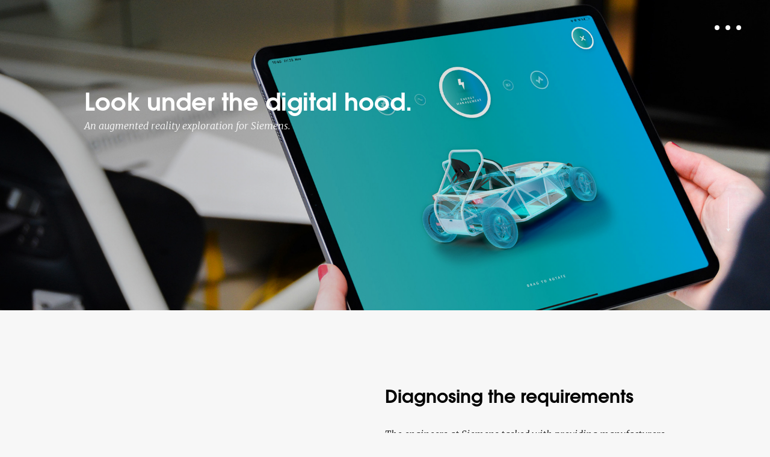

--- FILE ---
content_type: text/html; charset=utf-8
request_url: https://www.alligence.com/en/projects/siemens/simrod
body_size: 4233
content:

<!DOCTYPE html>
<html lang="en">
<head>
            <!-- Google Tag Manager -->
            <script>
                (function (w, d, s, l, i) {
                    w[l] = w[l] || []; w[l].push({
                        'gtm.start': new Date().getTime(), event: 'gtm.js'
                    })
                    var f = d.getElementsByTagName(s)[0],
                        j = d.createElement(s),
                        dl = l != 'dataLayer' ? '&l=' + l : '';

                    j.async = true; j.src = 'https://www.googletagmanager.com/gtm.js?id=' + i + dl; f.parentNode.insertBefore(j, f);
                })(window, document, 'script', 'dataLayer', 'GTM-NKTXQG7');
            </script>
            <!-- End Google Tag Manager -->

    <link rel="apple-touch-icon" sizes="180x180" href="/images/favicon/apple-touch-icon.png">
    <link rel="icon" type="image/png" sizes="32x32" href="/images/favicon/favicon-32x32.png">
    <link rel="icon" type="image/png" sizes="16x16" href="/images/favicon/favicon-16x16.png">
    <link rel="manifest" href="/images/favicon/site.webmanifest">
    <link rel="mask-icon" href="/images/favicon/safari-pinned-tab.svg" color="#5bbad5">
    <link rel="shortcut icon" href="/images/favicon/favicon.ico">
    <meta name="msapplication-TileColor" content="#ffffff">
    <meta name="msapplication-config" content="/images/favicon/browserconfig.xml">
    <meta name="theme-color" content="#ffffff">

    <link rel="stylesheet" type="text/css" href="/css/main.min.css?v=20190428100000">
    <meta name="viewport" content="width=device-width, initial-scale=1.0">
    <link rel="stylesheet" type="text/css" href="/lib/slick-carousel/slick/slick.min.css">
    <link rel="stylesheet" type="text/css" href="https://unpkg.com/plyr@3/dist/plyr.css">



<title>Augmented reality exploration for Siemens  | Alligence</title>
<meta name="keywords" content="" />
<meta name="description" content="To showcase Siemens&#39; software and hardware solutions, alligence created an augmented reality app. Ideal for fairs, the app virtually maps car parts on their showcase vehicle. " />
<link rel="canonical" href="https://www.alligence.com/projects/siemens/simrod" />

	<meta name="robots" content="index" />

<meta property="og:type" content="website" />
<meta property="og:url" content="https://www.alligence.com:443/en/projects/siemens/simrod" />
<meta property="og:title" content="Augmented reality exploration for Siemens  | Alligence" />
<meta property="og:description" content="To showcase Siemens&#39; software and hardware solutions, alligence created an augmented reality app. Ideal for fairs, the app virtually maps car parts on their showcase vehicle. " />
<meta property="og:image" content="" />    
    
</head>
<body class="">
        <!-- Google Tag Manager (noscript) -->
        <noscript>
            <iframe src="https://www.googletagmanager.com/ns.html?id=GTM-NKTXQG7"
                    height="0" width="0" style="display:none;visibility:hidden"></iframe>
        </noscript>
        <!-- End Google Tag Manager (noscript) -->
    <section class="js-menu menu hide">
		<nav>
			<ul>
					<li><a href="/">Home</a></li>
					<li><a href="/about">About</a></li>
					<li><a href="/services">Services</a></li>
					<li><a href="/work">Work</a></li>
					<li><a href="/contact">Contact</a></li>
					<li><a href="/careers/careers">Careers</a></li>
			</ul>
		</nav>
		<div class="menu-dots">
			<div class="dot dot-active"></div>
		</div>
		<ul class="social">
					</ul>
</section>

<section class="sidebar">
	<div class="js-open-menu hamburger">
		<div class="logo">
			<span class="dot"></span>
			<span class="dot"></span>
			<span class="dot"></span>
		</div>
	</div>
	
<div class="js-scrolldown scrolldown icon-arrow-long-down">
</div>
<div class="js-scrolltop scrolltop icon-arrow-short-top">
</div>
</section>

    
<section class="content">
	

<article class="container fullscreen-media  dark">

	<div class="media-overlay"  style="background-image:url('/-/media/Alligence/siemens-simrod/top-banner.ashx?h=773&amp;w=1920&amp;hash=D5261BFF43A329687DA84E078D39827B')" >
		<div class="inner">
			<div class="description">
				<h3>Look under the digital hood.</h3>
				<h4>An augmented reality exploration for Siemens.</h4>
				<p></p>
			</div>
		</div>
	</div>
</article>
<article class="container basic-text">
    <div class="inner">
        <div class="left">
            <h3></h3>
            <p>
                
            </p>
        </div>
        <div class="right">
            <h3>Diagnosing the requirements</h3>
            <p>
                The engineers at Siemens tasked with providing manufacturers insight into the technical performance of their designs deserve a showcase that brings together their achievements in a sleek presentation format. Siemens elected to prime the market with a compact performance car that carries all their design and diagnostic equipment in a single travel-friendly package. We elected augmented reality, the technology best capable to meet the requirements of this exciting story.

            </p>
        </div>
    </div>
</article>


	<article class="container big-floating-image  ">
		<div class="inner">
			<div class="image" style="background-image: url('/-/media/Alligence/siemens-simrod/Image-1.ashx?h=1200&amp;w=1920&amp;hash=1D5E0A304533984E9A51AFBF0B9875C0')">
			</div>
		</div>
	</article>
<article class="container basic-text">
    <div class="inner">
        <div class="left">
            <h3></h3>
            <p>
                
            </p>
        </div>
        <div class="right">
            <h3>Hard and soft ware</h3>
            <p>
                A native tablet app unlocks the engineering and acts as an interactive sales portfolio. The hotrod will be at the centre of Siemens events far and wide, providing an in-depth overview of all software and hardware solutions, in industrial context, applied to a key application field: simulations for the automotive industry. Directing the device to the SimRod brings the vehicle to life and allows the user to browse all engineering challenges and proposed solutions.

            </p>
        </div>
    </div>
</article>


	<article class="container big-floating-image  ">
		<div class="inner">
			<div class="image" style="background-image: url('/-/media/Alligence/siemens-simrod/Image-2.ashx?h=1200&amp;w=1920&amp;hash=D4C27271A12EECB2FC214C1B24248B91')">
			</div>
		</div>
	</article>
<article class="container basic-text">
    <div class="inner">
        <div class="left">
            <h3>A nuts and bolts overview</h3>
            <p>
                The car parts involved are virtually mapped on the physical frame and featured in a series of videos explaining the applied engineering solutions in all nuts and bolts. Siemens makes the difference with hardware that puts both the practical and virtual feasibility of a design to the test.

            </p>
        </div>
        <div class="right">
            <h3></h3>
            <p>
                
            </p>
        </div>
    </div>
</article>

<article class="container slider">
	<div class="inner">
			<div class="js-slider">
					<div style="background-image: url('/-/media/Alligence/siemens-simrod/Image-3.ashx?h=1200&amp;w=1920&amp;hash=E021853F772EDE3B42722A9CCDE4B027')">
						</div>
					<div style="background-image: url('/-/media/Alligence/siemens-simrod/Image-4.ashx?h=1200&amp;w=1920&amp;hash=4C3C7AD93AC9EA0C0B3FF0E137673E2D')">
						</div>
					<div style="background-image: url('/-/media/Alligence/siemens-simrod/Image-5.ashx?h=1200&amp;w=1920&amp;hash=DD03452FD0243D5940879090AAD0360F')">
						</div>
					<div style="background-image: url('/-/media/Alligence/siemens-simrod/Image-6.ashx?h=1200&amp;w=1920&amp;hash=C7F17F2CAB4AE67EA201153385E95E53')">
						</div>
					<div style="background-image: url('/-/media/Alligence/siemens-simrod/Image-7.ashx?h=1200&amp;w=1920&amp;hash=EA565D56E28C694128F59B92269498A9')">
						</div>
					<div style="background-image: url('/-/media/Alligence/siemens-simrod/Image-8.ashx?h=1200&amp;w=1920&amp;hash=F1C1C0B277908DD94C0CEBD88BC4F359')">
						</div>
			</div>
	</div>
</article><article class="container basic-text">
    <div class="inner">
        <div class="left">
            <h3></h3>
            <p>
                
            </p>
        </div>
        <div class="right">
            <h3>Twinning!</h3>
            <p>
                The app fits Siemens’ efforts to optimize model-based system testing focusing on digital twinning to a tee. Blurring the boundaries between ideation and execution, design and production, the rod is a real-life testament to the power of digital production methods. 

            </p>
        </div>
    </div>
</article>


	<article class="container big-floating-image  ">
		<div class="inner">
			<div class="image" style="background-image: url('/-/media/Alligence/siemens-simrod/Image-9.ashx?h=1200&amp;w=1920&amp;hash=B69EFAC40F46B014891492E525B17ACF')">
			</div>
		</div>
	</article>
<article class="container basic-text">
    <div class="inner">
        <div class="left">
            <h3>Driven</h3>
            <p>
                The eye-catching set-up will be leveraged in the event space, trade fairs and at HQs. Showing technologies in context is a powerful reminder of the future ahead for any company seeking to actively drive market demand.

            </p>
        </div>
        <div class="right">
            <h3></h3>
            <p>
                
            </p>
        </div>
    </div>
</article>


	<article class="container big-floating-image  ">
		<div class="inner">
			<div class="image" style="background-image: url('/-/media/Alligence/siemens-simrod/Image-10.ashx?h=1200&amp;w=1920&amp;hash=5E943B564EF2891E4FCFE9CF8D9D78B1')">
			</div>
		</div>
	</article>
<article class="container basic-text">
    <div class="inner">
        <div class="left">
            <h3></h3>
            <p>
                
            </p>
        </div>
        <div class="right">
            <h3>Services rendered</h3>
            <p>
                <span class="avant-garde">CONTENT CREATION, ART DIRECTION, INTERACTION DESIGN, MOBILE APPLICATION DEVELOPMENT, EXPERIENCE DESIGN, EVENT DESIGN, VR, AR, MR</span>
            </p>
        </div>
    </div>
</article>


	<article class="container big-floating-image fullwidth with-text dark">
		<div class="inner">
			<div class="image" style="background-image: url('/-/media/Alligence/siemens-simrod/Image-11.ashx?h=1200&amp;w=1920&amp;hash=5B7890E2E8A2DCBD61F25E9DC60D7A94')">
					<h2>Allow your customers to see through the challenges.</h2>
			</div>
		</div>
	</article>



<a href="/projects/siemens/scadas manual" class="container next-project dark" style="background-image: url('/-/media/Alligence/placeholders/read-next.ashx?h=774&amp;w=1920&amp;hash=DF1BE7A44CB8AB65C881E91FE41CE8E5')">
	<div class="black-overlay">
		<div class="inner">
			<p>next:</p>
			<h2>Siemens</h2>
			<div class="arrow icon-arrow-long-right"></div>
		</div>
	</div>
</a>
</section>
    

<footer class="">
	<div class="inner">
			<nav>
				<ul>
						<li><a href="/">Home</a></li>
						<li><a href="/about">About</a></li>
						<li><a href="/services">Services</a></li>
						<li><a href="/work">Work</a></li>
						<li><a href="/contact">Contact</a></li>
						<li><a href="/careers/careers">Careers</a></li>
				</ul>
			</nav>
		<ul class="social">
				<li>
						<a href="http://linkedin.com/company/alligence" target="_blank" class="icon-linkedin"></a>
				</li>
							<li>
						<a href="https://www.instagram.com/alligence_communications/" target="" class="icon-instagram"></a>
				</li>
		</ul>
	</div>
</footer>

    <script type="text/javascript" src="/lib/jquery/dist/jquery.min.js"></script>
    <script src="/Scripts/Media/videos.min.js"></script>
<script src="/lib/@vimeo/player/dist/player.min.js"></script>
<script src="/Scripts/Media/slickcarousel.min.js"></script>
<script src="/lib/slick-carousel/slick/slick.min.js"></script>
<script src="/scripts/navigation/menu.min.js"></script>
<script src="/scripts/navigation/sidemenu.min.js"></script>

    <script type="text/javascript" src="/scripts/scripts.min.js?v=20190428100000"></script>
    <script type="text/javascript" src="/lib/plyr/dist/plyr.min.js"></script>
</body>
</html>


--- FILE ---
content_type: text/css
request_url: https://www.alligence.com/css/main.min.css?v=20190428100000
body_size: 25476
content:
@charset "UTF-8";/*! normalize.css v7.0.0 | MIT License | github.com/necolas/normalize.css */@import url(https://fast.fonts.net/t/1.css?apiType=css&projectid=ed8e3c24-7548-4b66-8d19-6269da54d21f);button,hr,input{overflow:visible}audio,canvas,progress,video{display:inline-block}progress,sub,sup{vertical-align:baseline}.big-floating-image.container.with-text.dark .image:before,.big-floating-image.container.with-text:not(.dark) .image:before,.fullscreen-media.dark .media-overlay:before,.fullscreen-media:not(.dark) .media-overlay:before,.section.gradient.dark:before,.section.gradient:not(.dark):before{filter:progid:DXImageTransform.Microsoft.gradient( startColorstr='#4d000000', endColorstr='#00000000', GradientType=1 )}.basic-text.container li,.basic-text.container ol,.basic-text.container ul,.basic-text.section li,.basic-text.section ol,.basic-text.section ul,.floating-image-with-text.container li,.floating-image-with-text.container ol,.floating-image-with-text.container ul{list-style:disc}html{line-height:1.15;-ms-text-size-adjust:100%;-webkit-text-size-adjust:100%}body{margin:0}article,aside,details,figcaption,figure,footer,header,main,menu,nav,section{display:block}h1{font-size:2em;margin:.67em 0}figure{margin:1em 40px}hr{box-sizing:content-box;height:0}code,kbd,pre,samp{font-family:monospace,monospace;font-size:1em}a{background-color:transparent;-webkit-text-decoration-skip:objects}abbr[title]{border-bottom:none;-webkit-text-decoration:underline dotted;text-decoration:underline dotted}b,strong{font-weight:bolder}dfn{font-style:italic}mark{background-color:#ff0;color:#000}small{font-size:80%}sub,sup{font-size:75%;line-height:0;position:relative}sub{bottom:-.25em}sup{top:-.5em}audio:not([controls]){display:none;height:0}img{border-style:none}svg:not(:root){overflow:hidden}button,input,optgroup,select,textarea{font-family:sans-serif;font-size:100%;line-height:1.15;margin:0}button,select{text-transform:none}[type=reset],[type=submit],button,html [type=button]{-webkit-appearance:button}[type=button]::-moz-focus-inner,[type=reset]::-moz-focus-inner,[type=submit]::-moz-focus-inner,button::-moz-focus-inner{border-style:none;padding:0}[type=button]:-moz-focusring,[type=reset]:-moz-focusring,[type=submit]:-moz-focusring,button:-moz-focusring{outline:ButtonText dotted 1px}fieldset{padding:.35em .75em .625em}legend{box-sizing:border-box;color:inherit;display:table;max-width:100%;padding:0;white-space:normal}textarea{overflow:auto}[type=checkbox],[type=radio]{box-sizing:border-box;padding:0}[type=number]::-webkit-inner-spin-button,[type=number]::-webkit-outer-spin-button{height:auto}[type=search]{-webkit-appearance:textfield;outline-offset:-2px}[type=search]::-webkit-search-cancel-button,[type=search]::-webkit-search-decoration{-webkit-appearance:none}::-webkit-file-upload-button{-webkit-appearance:button;font:inherit}summary{display:list-item}[hidden],template{display:none}@font-face{font-family:icons;src:url(../fonts/icons/icons.eot);src:url(../fonts/icons/icons.eot?#iefix) format("eot"),url(../fonts/icons/icons.woff2) format("woff2"),url(../fonts/icons/icons.woff) format("woff"),url(../fonts/icons/icons.ttf) format("truetype"),url(../fonts/icons/icons.svg#icons) format("svg")}.icon-arrow-long-down:before,.icon-arrow-long-right:before,.icon-arrow-short-left:before,.icon-arrow-short-right:before,.icon-arrow-short-top:before,.icon-instagram:before,.icon-linkedin:before{font-family:icons;-webkit-font-smoothing:antialiased;-moz-osx-font-smoothing:grayscale;font-style:normal;font-variant:normal;font-weight:400;text-decoration:none;text-transform:none}.icon-arrow-long-down:before{content:""}.icon-arrow-long-right:before{content:""}.icon-arrow-short-left:before{content:""}.icon-arrow-short-right:before{content:""}.icon-arrow-short-top:before{content:""}.icon-instagram:before{content:""}.icon-linkedin:before{content:""}@font-face{font-family:Merriweather;src:url(../fonts/merriweather/Merriweather-Light.eot);src:url(../fonts/merriweather/Merriweather-Light.eot#iefix) format("embedded-opentype"),url(../fonts/merriweather/Merriweather-Light.woff) format("woff"),url(../fonts/merriweather/Merriweather-Light.ttf) format("truetype");font-weight:300}@font-face{font-family:Merriweather;src:url(../fonts/merriweather/Merriweather-LightItalic.eot);src:url(../fonts/merriweather/Merriweather-LightItalic.eot#iefix) format("embedded-opentype"),url(../fonts/merriweather/Merriweather-LightItalic.woff) format("woff"),url(../fonts/merriweather/Merriweather-LightItalic.ttf) format("truetype");font-weight:300;font-style:italic}@font-face{font-family:Merriweather;src:url(../fonts/merriweather/Merriweather-Regular.eot);src:url(../fonts/merriweather/Merriweather-Regular.eot#iefix) format("embedded-opentype"),url(../fonts/merriweather/Merriweather-Regular.woff) format("woff"),url(../fonts/merriweather/Merriweather-Regular.ttf) format("truetype");font-weight:400}@font-face{font-family:Merriweather;src:url(../fonts/merriweather/Merriweather-Italic.eot);src:url(../fonts/merriweather/Merriweather-Italic.eot#iefix) format("embedded-opentype"),url(../fonts/merriweather/Merriweather-Italic.woff) format("woff"),url(../fonts/merriweather/Merriweather-Italic.ttf) format("truetype");font-weight:400;font-style:italic}@font-face{font-family:Merriweather;src:url(../fonts/merriweather/Merriweather-Bold.eot);src:url(../fonts/merriweather/Merriweather-Bold.eot#iefix) format("embedded-opentype"),url(../fonts/merriweather/Merriweather-Bold.woff) format("woff"),url(../fonts/merriweather/Merriweather-Bold.ttf) format("truetype");font-weight:700}@font-face{font-family:Merriweather;src:url(../fonts/merriweather/Merriweather-BoldItalic.eot);src:url(../fonts/merriweather/Merriweather-BoldItalic.eot#iefix) format("embedded-opentype"),url(../fonts/merriweather/Merriweather-BoldItalic.woff) format("woff"),url(../fonts/merriweather/Merriweather-BoldItalic.ttf) format("truetype");font-weight:700;font-style:italic}@font-face{font-family:Merriweather;src:url(../fonts/merriweather/Merriweather-Black.eot);src:url(../fonts/merriweather/Merriweather-Black.eot#iefix) format("embedded-opentype"),url(../fonts/merriweather/Merriweather-Black.woff) format("woff"),url(../fonts/merriweather/Merriweather-Black.ttf) format("truetype");font-weight:900}@font-face{font-family:Merriweather;src:url(../fonts/merriweather/Merriweather-BlackItalic.eot);src:url(../fonts/merriweather/Merriweather-BlackItalic.eot#iefix) format("embedded-opentype"),url(../fonts/merriweather/Merriweather-BlackItalic.woff) format("woff"),url(../fonts/merriweather/Merriweather-BlackItalic.ttf) format("truetype");font-weight:900;font-style:italic}@font-face{font-family:"ITC Avant Garde Gothic";src:url(../fonts/itcavantgardegothic/123b5137-3b00-48e9-bfec-161edb6f2377.eot?#iefix);src:url(../fonts/itcavantgardegothic/123b5137-3b00-48e9-bfec-161edb6f2377.eot?#iefix) format("eot"),url(../fonts/itcavantgardegothic/e2726b32-fedc-4803-806a-a029c705ad22.woff2) format("woff2"),url(../fonts/itcavantgardegothic/cc19831d-e4b6-40fa-b009-45b1365dde5d.woff) format("woff"),url(../fonts/itcavantgardegothic/67615a4b-d349-4fda-8180-f0657773c140.ttf) format("truetype");font-weight:200}@font-face{font-family:"ITC Avant GardeGothic";src:url(../fonts/itcavantgardegothic/a8bbbc83-55ff-4bd9-91c4-486608d7bdc7.eot?#iefix);src:url(../fonts/itcavantgardegothic/a8bbbc83-55ff-4bd9-91c4-486608d7bdc7.eot?#iefix) format("eot"),url(../fonts/itcavantgardegothic/a51eafba-4e39-42fc-9979-1c7766574136.woff2) format("woff2"),url(../fonts/itcavantgardegothic/a4129a71-13e0-42e5-b6a6-624dd9f55d96.woff) format("woff"),url(../fonts/itcavantgardegothic/434bedf5-364c-4bfe-810e-a540835e2abe.ttf) format("truetype");font-weight:200;font-style:italic}@font-face{font-family:"ITC Avant Garde Gothic";src:url(../fonts/itcavantgardegothic/07413afc-2280-4cfc-8860-184839a93fa4.eot?#iefix);src:url(../fonts/itcavantgardegothic/07413afc-2280-4cfc-8860-184839a93fa4.eot?#iefix) format("eot"),url(../fonts/itcavantgardegothic/6f1146c0-9c0b-4949-866d-9affc396531f.woff2) format("woff2"),url(../fonts/itcavantgardegothic/2c50f982-bb73-4891-8d0e-587c1136c2e5.woff) format("woff"),url(../fonts/itcavantgardegothic/abf065fe-a1ab-4013-8c49-45ce7f8ac828.ttf) format("truetype");font-weight:350}@font-face{font-family:"ITC Avant Garde Gothic";src:url(../fonts/itcavantgardegothic/316488bd-ab44-4659-8097-c777e49cb779.eot?#iefix);src:url(../fonts/itcavantgardegothic/316488bd-ab44-4659-8097-c777e49cb779.eot?#iefix) format("eot"),url(../fonts/itcavantgardegothic/abe9daef-72eb-45cc-a93a-7d6285130117.woff2) format("woff2"),url(../fonts/itcavantgardegothic/69fdedf5-3ddd-4815-99d0-4f04ec6c5443.woff) format("woff"),url(../fonts/itcavantgardegothic/d3143815-aa58-48b1-a22d-f5e6528b535f.ttf) format("truetype");font-weight:350;font-style:italic}@font-face{font-family:"ITC Avant Garde Gothic";src:url(../fonts/itcavantgardegothic/94b3736a-77b0-4279-b365-b3c70960549b.eot?#iefix);src:url(../fonts/itcavantgardegothic/94b3736a-77b0-4279-b365-b3c70960549b.eot?#iefix) format("eot"),url(../fonts/itcavantgardegothic/39dda6db-d579-4a2e-b67c-abf7d732b97c.woff2) format("woff2"),url(../fonts/itcavantgardegothic/6cf5eb52-bda1-4506-b101-1cb1cb9ac146.woff) format("woff"),url(../fonts/itcavantgardegothic/af9bc1b5-0bc5-4c5f-8201-7652aeea386d.ttf) format("truetype");font-weight:500}@font-face{font-family:"ITC Avant Garde Gothic";src:url(../fonts/itcavantgardegothic/9207ea3b-1298-4cb3-8b28-36e578acd0a5.eot?#iefix);src:url(../fonts/itcavantgardegothic/9207ea3b-1298-4cb3-8b28-36e578acd0a5.eot?#iefix) format("eot"),url(../fonts/itcavantgardegothic/875a6d40-16f2-4752-9dee-692055c7b333.woff2) format("woff2"),url(../fonts/itcavantgardegothic/c572b82b-fbac-43aa-8f6b-181305f2c230.woff) format("woff"),url(../fonts/itcavantgardegothic/856a402b-2e3b-4881-991c-e089dd28863b.ttf) format("truetype");font-weight:500;font-style:italic}@font-face{font-family:"ITC Avant Garde Gothic";src:url(../fonts/itcavantgardegothic/38de0cc0-acad-43e5-b0d6-87171c0915f7.eot?#iefix);src:url(../fonts/itcavantgardegothic/38de0cc0-acad-43e5-b0d6-87171c0915f7.eot?#iefix) format("eot"),url(../fonts/itcavantgardegothic/8bfba692-98b4-401d-b187-205f59d508cf.woff2) format("woff2"),url(../fonts/itcavantgardegothic/29cf02ec-9cbf-449b-abff-06b4ab9b1cc0.woff) format("woff"),url(../fonts/itcavantgardegothic/d35364ca-710c-4712-8aed-068488f4fdc1.ttf) format("truetype");font-weight:600}@font-face{font-family:"ITC Avant Garde Gothic";src:url(../fonts/itcavantgardegothic/111785b0-b555-4ac5-b542-ff792bc389e6.eot?#iefix);src:url(../fonts/itcavantgardegothic/111785b0-b555-4ac5-b542-ff792bc389e6.eot?#iefix) format("eot"),url(../fonts/itcavantgardegothic/082675ed-18a7-4b5a-bff4-d35a33d1dc99.woff2) format("woff2"),url(../fonts/itcavantgardegothic/0bf5c922-45db-471a-bd44-f23d0fc87e4b.woff) format("woff"),url(../fonts/itcavantgardegothic/2a56deb3-23ac-4527-8a24-94fef6309187.ttf) format("truetype");font-weight:600;font-style:italic}@font-face{font-family:"ITC Avant Garde Gothic";src:url(../fonts/itcavantgardegothic/7882e98f-91dc-4562-9ae7-89142461ea7d.eot?#iefix);src:url(../fonts/itcavantgardegothic/7882e98f-91dc-4562-9ae7-89142461ea7d.eot?#iefix) format("eot"),url(../fonts/itcavantgardegothic/4cadb55f-822a-4a35-8918-becfc5a866a3.woff2) format("woff2"),url(../fonts/itcavantgardegothic/af007af5-dcfa-465a-a278-47ab3eb9a589.woff) format("woff"),url(../fonts/itcavantgardegothic/9a9365bb-bc37-4768-8d00-df0bdf405665.ttf) format("truetype");font-weight:700}@font-face{font-family:"ITC Avant Garde Gothic";src:url(../fonts/itcavantgardegothic/6efb1129-bd1b-4510-9a79-eaf5ced4e0e6.eot?#iefix);src:url(../fonts/itcavantgardegothic/6efb1129-bd1b-4510-9a79-eaf5ced4e0e6.eot?#iefix) format("eot"),url(../fonts/itcavantgardegothic/d99870e3-80c6-4bef-9f30-cefc9783267e.woff2) format("woff2"),url(../fonts/itcavantgardegothic/9ef89e17-47a9-4782-a31e-d514570edf8d.woff) format("woff"),url(../fonts/itcavantgardegothic/eb51e5a9-33ec-4281-b6b7-068ae099deb8.ttf) format("truetype");font-weight:700;font-style:italic}.alphabetical-list.js-calculations{opacity:0;pointer-events:none;z-index:-1;height:0}.alphabetical-list .inner .list{display:flex;margin-right:-35px;margin-left:-35px}.alphabetical-list .inner .list:after{content:"";display:table;clear:both}.alphabetical-list .inner .list dl.col{position:relative;width:33.333333%;padding:0 35px 20px;color:#000}.alphabetical-list .inner .list dl.col:after{content:'';display:block;position:absolute;right:35px;bottom:0;left:35px;border-bottom:1px solid #252525}@media (max-width:767px){.alphabetical-list .inner .list{display:block;margin-right:0;margin-left:0}.alphabetical-list .inner .list dl.col{width:100%;padding:0}.alphabetical-list .inner .list dl.col:after{display:none}}.alphabetical-list .inner .list dl.col dt{position:relative;font-family:"ITC Avant Garde Gothic",Calibri,Arial;font-size:16px;line-height:16px;font-weight:350;border-bottom:1px solid #252525;margin-top:40px;margin-bottom:20px;padding-bottom:4px}.alphabetical-list .inner .list dl.col dt.open .arrow:before{-webkit-transform:rotate(45deg);transform:rotate(45deg)}.alphabetical-list .inner .list dl.col dt.open .arrow:after{-webkit-transform:rotate(-45deg);transform:rotate(-45deg)}.alphabetical-list .inner .list dl.col dt:after{content:'\00a0\00a0'}.alphabetical-list .inner .list dl.col dt.greyed{color:#C9C9C9;border-bottom:1px solid #C9C9C9}.alphabetical-list .inner .list dl.col dt.greyed .arrow:after,.alphabetical-list .inner .list dl.col dt.greyed .arrow:before{background-color:#C9C9C9}.alphabetical-list .inner .list dl.col dt .arrow{display:none;right:0;position:absolute;top:50%;-webkit-transform:translateY(-50%);transform:translateY(-50%)}@media (max-width:767px){.alphabetical-list .inner .list dl.col dt{margin-top:18px}.alphabetical-list .inner .list dl.col dt.without-letter{display:none}.alphabetical-list .inner .list dl.col dt.without-letter+dd{margin-top:-16px}.alphabetical-list .inner .list dl.col dt .arrow{display:block}}.alphabetical-list .inner .list dl.col dt .arrow:after,.alphabetical-list .inner .list dl.col dt .arrow:before{content:'';display:block;position:absolute;width:2px;height:7px;background-color:#000;border-radius:1px;top:50%;margin-top:-4px;transition:-webkit-transform .1s ease;transition:transform .1s ease;transition:transform .1s ease,-webkit-transform .1s ease}.alphabetical-list .inner .list dl.col dt .arrow:before{right:4px;-webkit-transform:rotate(-45deg);transform:rotate(-45deg)}.alphabetical-list .inner .list dl.col dt .arrow:after{right:0;-webkit-transform:rotate(45deg);transform:rotate(45deg)}@media (max-width:767px){.alphabetical-list .inner .list dl.col .companies{display:none;margin-bottom:30px}}.alphabetical-list .inner .list dl.col .companies dd{font-family:Merriweather,Calibri,Arial;font-size:16px;line-height:24px;font-weight:100;font-style:italic;margin:0}.alphabetical-list .inner .list dl.col .companies dd.greyed{color:#C9C9C9}.alphabetical-list .inner .list dl.col .companies dd.greyed a{border-color:#C9C9C9}.alphabetical-list .inner .list dl.col .companies dd a{display:inline;color:inherit;text-transform:none;text-decoration:none;font-style:normal;font-weight:400}.alphabetical-list .inner .list dl.col .companies dd a:hover{text-decoration:underline}.alphabetical-list .inner .list dl.col .companies dd a:after{display:none}.alphabetical-list .inner h2{font-size:28px;font-weight:400}.basic-text.container,.basic-text.section{overflow:hidden}.basic-text.container ol,.basic-text.container ul,.basic-text.section ol,.basic-text.section ul{padding-left:16px;margin-top:-25px}.basic-text.container .inner,.basic-text.section .inner{display:block}.basic-text.container .inner,.basic-text.section .inner:after{content:"";display:table;clear:both}.basic-text.container .inner .left,.basic-text.section .inner .left{float:left}@media (max-width:767px){.basic-text.container ol,.basic-text.container ul,.basic-text.section ol,.basic-text.section ul{margin-top:0}.basic-text.container .inner .left,.basic-text.section .inner .left{float:none}}.basic-text.container .inner .right,.basic-text.section .inner .right{float:right}.basic-text.container .inner .left,.basic-text.container .inner .right,.basic-text.section .inner .left,.basic-text.section .inner .right{width:50%}@media (max-width:1024px){.basic-text.container .inner .left,.basic-text.container .inner .right,.basic-text.section .inner .left,.basic-text.section .inner .right{display:block;width:100%}}.basic-text.container .inner .left *,.basic-text.container .inner .right *,.basic-text.section .inner .left *,.basic-text.section .inner .right *{max-width:474px;width:100%}.basic-text.container .inner .left h2,.basic-text.container .inner .right h2,.basic-text.section .inner .left h2,.basic-text.section .inner .right h2{margin-bottom:0;font-size:60px;line-height:60px}@media (max-width:767px){.basic-text.container .inner .right,.basic-text.section .inner .right{float:none}.basic-text.container .inner .left h2,.basic-text.container .inner .right h2,.basic-text.section .inner .left h2,.basic-text.section .inner .right h2{font-size:50px;line-height:50px;margin-bottom:20px}}.basic-text.container .inner .left h3,.basic-text.container .inner .right h3,.basic-text.section .inner .left h3,.basic-text.section .inner .right h3{margin-bottom:31px;font-size:30px;line-height:36px;font-weight:600}@media (max-width:767px){.basic-text.container .inner .left h3,.basic-text.container .inner .right h3,.basic-text.section .inner .left h3,.basic-text.section .inner .right h3{font-size:30px;line-height:32px;margin-bottom:20px}}.basic-text.container .inner .left ol,.basic-text.container .inner .left p,.basic-text.container .inner .left ul,.basic-text.container .inner .right ol,.basic-text.container .inner .right p,.basic-text.container .inner .right ul,.basic-text.section .inner .left ol,.basic-text.section .inner .left p,.basic-text.section .inner .left ul,.basic-text.section .inner .right ol,.basic-text.section .inner .right p,.basic-text.section .inner .right ul{max-width:474px;font-family:Merriweather,Calibri,Arial;font-weight:300;font-style:italic;font-size:16px;line-height:28px}@media (max-width:767px){.basic-text.container .inner .left ol,.basic-text.container .inner .left p,.basic-text.container .inner .left ul,.basic-text.container .inner .right ol,.basic-text.container .inner .right p,.basic-text.container .inner .right ul,.basic-text.section .inner .left ol,.basic-text.section .inner .left p,.basic-text.section .inner .left ul,.basic-text.section .inner .right ol,.basic-text.section .inner .right p,.basic-text.section .inner .right ul{margin-bottom:0;font-size:13px;line-height:19px}}.basic-text.container .inner .left ol:last-of-type,.basic-text.container .inner .left p:last-of-type,.basic-text.container .inner .left ul:last-of-type,.basic-text.container .inner .right ol:last-of-type,.basic-text.container .inner .right p:last-of-type,.basic-text.container .inner .right ul:last-of-type,.basic-text.section .inner .left ol:last-of-type,.basic-text.section .inner .left p:last-of-type,.basic-text.section .inner .left ul:last-of-type,.basic-text.section .inner .right ol:last-of-type,.basic-text.section .inner .right p:last-of-type,.basic-text.section .inner .right ul:last-of-type{margin-bottom:0}.basic-text.container .inner .left a,.basic-text.container .inner .right a,.basic-text.section .inner .left a,.basic-text.section .inner .right a{display:inline;text-transform:none}.basic-text.container .inner .left .avant-garde,.basic-text.container .inner .right .avant-garde,.basic-text.section .inner .left .avant-garde,.basic-text.section .inner .right .avant-garde{font-family:"ITC Avant Garde Gothic",Calibri,Arial;font-weight:350;font-style:normal}.basic-text.container .inner table,.basic-text.section .inner table{width:100%;max-width:1180px}.basic-text.container .inner table tr td,.basic-text.section .inner table tr td{vertical-align:top;line-height:25px}.basic-text.container .inner p b,.basic-text.container .inner p strong,.basic-text.section .inner p b,.basic-text.section .inner p strong{font-weight:900}.basic-text.container .inner .opacity,.basic-text.section .inner .opacity{opacity:.6}.basic-text.container .inner .uppercase,.basic-text.section .inner .uppercase{font-family:"ITC Avant Garde Gothic",Calibri,Arial;text-transform:uppercase;font-weight:350}@media (max-width:767px){.basic-text.container .inner table tr td,.basic-text.section .inner table tr td{display:block;margin-top:10px}.basic-text.container .inner .uppercase,.basic-text.section .inner .uppercase{font-size:12px;line-height:14px}}@media (max-width:177.77778vh){.basic-text.container .video-wrapper,.basic-text.section .video-wrapper{height:100%;position:absolute;left:50%;-webkit-transform:translateX(-50%);transform:translateX(-50%);top:0}}@media (min-width:177.77778vh){.basic-text.container .video-wrapper,.basic-text.section .video-wrapper{width:100%;position:absolute;top:50%;-webkit-transform:translateY(-50%);transform:translateY(-50%);left:0}}.basic-text.container .video-wrapper img,.basic-text.section .video-wrapper img{height:100%;width:auto;visibility:hidden;pointer-events:none;opacity:0}@media (max-width:177.77778vh){.basic-text.container .video-wrapper img,.basic-text.section .video-wrapper img{height:100%;width:auto}}@media (min-width:177.77778vh){.basic-text.container .video-wrapper img,.basic-text.section .video-wrapper img{height:auto;width:100%}}.basic-text.container .video-wrapper .background-video,.basic-text.section .video-wrapper .background-video{position:absolute;width:100%;height:100%}.basic-text.container.intro .inner,.basic-text.section.intro .inner{padding-top:0!important;padding-bottom:0!important}.basic-text.container.intro .inner .title-intro,.basic-text.section.intro .inner .title-intro{margin-bottom:15px;font-family:"ITC Avant Garde Gothic",Calibri,Arial;font-size:25px;font-weight:600;line-height:25px}@media (max-width:767px){.basic-text.container.intro .inner .title-intro,.basic-text.section.intro .inner .title-intro{margin-bottom:10px;font-size:20px}}.basic-text.container.intro .inner .title,.basic-text.section.intro .inner .title{max-width:620px;margin-bottom:35px;font-family:"ITC Avant Garde Gothic",Calibri,Arial;font-size:65px;line-height:65px;font-weight:600}@media (max-width:767px){.basic-text.container.intro .inner .title,.basic-text.section.intro .inner .title{margin-bottom:25px;font-size:40px;line-height:42px}}.basic-text.container.intro .inner .intro-text,.basic-text.section.intro .inner .intro-text{max-width:620px;font-family:Merriweather,Calibri,Arial;font-size:18px;line-height:27px;font-weight:300;font-style:italic}.basic-text.container.intro .inner .contact-info,.basic-text.section.intro .inner .contact-info{display:flex;justify-content:space-between;margin-top:70px}@media (max-width:767px){.basic-text.container.intro .inner .intro-text,.basic-text.section.intro .inner .intro-text{font-size:13px;line-height:19px}.basic-text.container.intro .inner .contact-info,.basic-text.section.intro .inner .contact-info{display:block;margin-top:0}}.basic-text.container.intro .inner .contact-info .col .block .info a.mail:after,.basic-text.container.intro .inner .contact-info .col .block .info a.tel:after,.basic-text.container.intro .inner .contact-info .col .block.social a:after,.basic-text.section.intro .inner .contact-info .col .block .info a.mail:after,.basic-text.section.intro .inner .contact-info .col .block .info a.tel:after,.basic-text.section.intro .inner .contact-info .col .block.social a:after{display:none}.basic-text.container.intro .inner .contact-info .col,.basic-text.section.intro .inner .contact-info .col{position:relative;min-width:180px}.basic-text.container.intro .inner .contact-info .col:last-of-type,.basic-text.section.intro .inner .contact-info .col:last-of-type{padding-bottom:40px}.basic-text.container.intro .inner .contact-info .col h2,.basic-text.section.intro .inner .contact-info .col h2{margin:0;font-size:30px;line-height:40px;font-weight:600}@media (max-width:767px){.basic-text.container.intro .inner .contact-info .col:last-of-type,.basic-text.section.intro .inner .contact-info .col:last-of-type{padding-bottom:0}.basic-text.container.intro .inner .contact-info .col h2,.basic-text.section.intro .inner .contact-info .col h2{margin-top:32px;font-size:25px;line-height:25px}}.basic-text.container.intro .inner .contact-info .col .block,.basic-text.section.intro .inner .contact-info .col .block{margin-top:50px}.basic-text.container.intro .inner .contact-info .col .block.social,.basic-text.section.intro .inner .contact-info .col .block.social{position:absolute;bottom:0;left:0}.basic-text.container.intro .inner .contact-info .col .block.social a,.basic-text.section.intro .inner .contact-info .col .block.social a{margin-right:25px;padding-bottom:4px}.basic-text.container.intro .inner .contact-info .col .block.social a:before,.basic-text.section.intro .inner .contact-info .col .block.social a:before{font-size:18px}@media (max-width:767px){.basic-text.container.intro .inner .contact-info .col .block,.basic-text.section.intro .inner .contact-info .col .block{margin-top:30px}.basic-text.container.intro .inner .contact-info .col .block.social,.basic-text.section.intro .inner .contact-info .col .block.social{position:static}.basic-text.container.intro .inner .contact-info .col .block.social a,.basic-text.section.intro .inner .contact-info .col .block.social a{margin-right:18px}.basic-text.container.intro .inner .contact-info .col .block.social a:before,.basic-text.section.intro .inner .contact-info .col .block.social a:before{font-size:15px}}.basic-text.container.intro .inner .contact-info .col .block .label,.basic-text.section.intro .inner .contact-info .col .block .label{margin-bottom:12px;font-size:14px;line-height:14px;font-weight:700}@media (max-width:767px){.basic-text.container.intro .inner .contact-info .col .block .label,.basic-text.section.intro .inner .contact-info .col .block .label{margin-bottom:10px;font-size:12px;line-height:12px}}.basic-text.container.intro .inner .contact-info .col .block .info,.basic-text.section.intro .inner .contact-info .col .block .info{font-family:Merriweather,Calibri,Arial;font-size:14px;line-height:24px;font-weight:200;font-style:italic}.basic-text.container.intro .inner .contact-info .col .block .info a,.basic-text.section.intro .inner .contact-info .col .block .info a{margin-bottom:6px;font-family:"ITC Avant Garde Gothic",Calibri,Arial;font-weight:600;font-style:normal}.basic-text.container.intro .inner .contact-info .col .block .info a:after,.basic-text.section.intro .inner .contact-info .col .block .info a:after{bottom:1px}.basic-text.container.intro .inner .contact-info .col .block .info a.mail,.basic-text.container.intro .inner .contact-info .col .block .info a.tel,.basic-text.section.intro .inner .contact-info .col .block .info a.mail,.basic-text.section.intro .inner .contact-info .col .block .info a.tel{font-family:Merriweather,Calibri,Arial;text-transform:none;font-weight:200;font-style:italic}.big-floating-image.container{margin:0;overflow:hidden}.big-floating-image.container+.big-floating-image{margin-top:125px}.big-floating-image.container.fullwidth .inner{max-width:100%;padding:0}.big-floating-image.container.fullwidth .inner .image{height:0;min-height:445px;padding-top:62.5%}.big-floating-image.container.with-text{position:relative}.big-floating-image.container.with-text .inner .image:before{position:absolute;top:0;right:0;bottom:0;left:0;content:"";display:block;pointer-events:none;z-index:-1}.big-two-small-images .inner:after,.cta-blocks .inner:after{content:"";display:table;clear:both}.big-floating-image.container.with-text .inner .image h2{position:absolute;top:50%;left:140px;-webkit-transform:translateY(-50%);transform:translateY(-50%);width:100%;max-width:calc(100% - 280px)}@media (max-width:1024px){.big-floating-image.container.with-text .inner .image h2{left:25px;right:25px;max-width:calc(100% - 2 * 25px)}.big-floating-image.container.right .inner{margin-left:auto;padding-right:0}}.big-floating-image.container.with-text.dark .inner .grey-text{color:#C3C3C3}.big-floating-image.container.with-text.dark .image:before{background:linear-gradient(to right,rgba(0,0,0,.3) 0,rgba(0,0,0,0) 100%)}.big-floating-image.container.with-text:not(.dark) .image:before{background:linear-gradient(to right,rgba(255,255,255,.3) 0 rgba(255,255,255,0) 100%)}.big-floating-image.container.left .inner,.big-floating-image.container.right .inner{max-width:calc(100% - 140px)}.big-floating-image.container.left .inner .image,.big-floating-image.container.right .inner .image{padding-top:62.61538461538462%}.big-floating-image.container.right .inner{margin-right:0}.big-floating-image.container.left .inner{margin-left:0}.big-floating-image.container .inner .image{height:0;padding-top:61.55172413793103%;width:100%}.big-two-small-images .inner .image.big-image{width:100%;padding-top:61.55%}.big-two-small-images .inner .image.small-image.small-image-left{float:left;width:50%;padding-top:31%}.big-two-small-images .inner .image.small-image.small-image-right{float:right;width:50%;padding-top:31%}@media (max-width:767px){.basic-text.container.intro .inner .contact-info .col .block .info,.basic-text.section.intro .inner .contact-info .col .block .info{font-size:12px;line-height:16px}.big-floating-image.container+.big-floating-image{margin-top:40px}.big-floating-image.container.fullwidth .inner{padding-right:0;padding-left:0}.big-floating-image.container.with-text .inner .image h2{font-size:25px;line-height:30px}.big-floating-image.container.left .inner,.big-floating-image.container.right .inner{max-width:100%}.big-floating-image.container.right .inner{margin-right:auto}.big-floating-image.container.left .inner{margin-left:auto}.big-two-small-images .inner .image.small-image.small-image-left,.big-two-small-images .inner .image.small-image.small-image-right{float:left;width:100%;padding-top:61.55%;margin-top:0!important}}.big-two-small-images .inner .image.small-image.pull-up{margin-top:-100px}.cta-blocks .block{background-size:cover;background-position:center;background-repeat:no-repeat;border:none;width:33.33%;padding-top:33.33%;float:left;position:relative;text-transform:none}.cta-blocks .block:after{display:none}@media (max-width:1024px){.big-floating-image.container.left .inner{padding-left:0}.cta-blocks .block{width:50%;padding-top:50%}}.cta-blocks .block:hover .background{opacity:1}.cta-blocks .block:hover .description .text{opacity:.8}.cta-blocks .block:hover .description .title{font-size:30px;line-height:32px}.cta-blocks .block .background{position:absolute;top:0;right:0;bottom:0;left:0;opacity:0;transition:opacity .5s ease-out}.cta-blocks .block .description{position:absolute;top:0;right:0;bottom:0;left:0;color:#fff}.cta-blocks .block .description .text{position:absolute;top:30px;right:30px;bottom:75px;left:30px;margin:0;font-family:Merriweather,Calibri,Arial;font-weight:300;font-size:14px;line-height:18px;opacity:0;font-style:italic;transition:all .5s ease-in}.cta-blocks .block .description .title{margin-bottom:0;font-family:"ITC Avant Garde Gothic",Calibri,Arial;font-weight:600;position:absolute;right:30px;bottom:30px;left:30px;font-size:14px;line-height:16px;transition:all .1s ease-out}@media (max-width:767px){.cta-blocks .block{width:100%;padding-top:100%}.cta-blocks .block .description .title{font-size:20px;line-height:25px}}.cta-blocks.cta-blocks--big .block{width:50%;padding-top:50%}@media (max-width:767px){.cta-blocks.cta-blocks--big .block{width:100%;padding-top:100%}}.cta-blocks.teasers .block .description{position:absolute;top:auto;bottom:0;padding:30px}.cta-blocks.teasers .block .description .text{position:static;opacity:1}.cta-blocks.teasers .block .description .title{position:static;font-size:28px;line-height:32px}.iphone6{width:100%;padding-top:64%;height:0;-webkit-transform:scaleX(-1);transform:scaleX(-1)}.iphone6 .device{display:inline-block;border-radius:50px;background:0 0;box-shadow:none;-webkit-transform-origin:-50% -50%;transform-origin:-50% -50%;-webkit-transform-style:preserve-3d;transform-style:preserve-3d;transition:all .5s ease-in-out;cursor:pointer;height:760px;width:372px;margin-left:-130px;-webkit-transform:rotateX(54deg) rotateZ(-46deg) rotateY(0) scale(.8);transform:rotateX(54deg) rotateZ(-46deg) rotateY(0) scale(.8)}.iphone6 .device.transform{-webkit-transform:rotateX(0) rotateZ(0) rotateY(0) scale(1) translate(200px,-400px);transform:rotateX(0) rotateZ(0) rotateY(0) scale(1) translate(200px,-400px)}@media (max-width:1200px){.iphone6 .device{margin-left:50px;-webkit-transform:rotateX(54deg) rotateZ(-46deg) rotateY(0) scale(.5);transform:rotateX(54deg) rotateZ(-46deg) rotateY(0) scale(.5)}}@media (max-width:767px){.iphone6 .device{margin-left:80px;-webkit-transform:rotateX(54deg) rotateZ(-46deg) rotateY(0) scale(.3);transform:rotateX(54deg) rotateZ(-46deg) rotateY(0) scale(.3)}}.iphone6 .device .side .sidewall{border-radius:49px;position:absolute;background:rgba(210,210,210,.9);left:5px;right:5px;bottom:5px;top:5px}.iphone6 .device .side .sidewall.darker1{background:rgba(200,200,200,.9)}.iphone6 .device .side .sidewall.darker2{background:rgba(190,190,190,.9)}.iphone6 .device .side .sidewall.darker3{background:rgba(177,177,177,.9)}.iphone6 .device .side .sidewall.darker4{background:rgba(150,150,150,.9)}.iphone6 .device .side .sidewall.sw1{-webkit-transform:translateZ(13px);transform:translateZ(13px)}.iphone6 .device .side .sidewall.sw2{-webkit-transform:translateZ(12px);transform:translateZ(12px)}.iphone6 .device .side .sidewall.sw3{-webkit-transform:translateZ(11px);transform:translateZ(11px)}.iphone6 .device .side .sidewall.sw4{-webkit-transform:translateZ(10px);transform:translateZ(10px)}.iphone6 .device .side .sidewall.sw5{-webkit-transform:translateZ(9px);transform:translateZ(9px)}.iphone6 .device .side .sidewall.sw6{-webkit-transform:translateZ(8px);transform:translateZ(8px)}.iphone6 .device .side .sidewall.sw7{-webkit-transform:translateZ(7px);transform:translateZ(7px)}.iphone6 .device .side .sidewall.sw8{-webkit-transform:translateZ(6px);transform:translateZ(6px)}.iphone6 .device .side .sidewall.sw9{-webkit-transform:translateZ(5px);transform:translateZ(5px)}.iphone6 .device .side .sidewall.sw10{-webkit-transform:translateZ(4px);transform:translateZ(4px)}.iphone6 .device .side .sidewall.sw11{-webkit-transform:translateZ(3px);transform:translateZ(3px)}.iphone6 .device .side .sidewall.sw12{-webkit-transform:translateZ(2px);transform:translateZ(2px)}.iphone6 .device .side .sidewall.sw13{-webkit-transform:translateZ(1px);transform:translateZ(1px)}.iphone6 .device .side .sidewall.sw14{-webkit-transform:translateZ(0);transform:translateZ(0)}.iphone6 .device .side .sidewall.sw15{-webkit-transform:translateZ(-1px);transform:translateZ(-1px)}.iphone6 .device .side .sidewall.sw16{-webkit-transform:translateZ(-2px);transform:translateZ(-2px)}.iphone6 .device .side .sidewall.sw17{-webkit-transform:translateZ(-3px);transform:translateZ(-3px)}.iphone6 .device .side .sidewall.sw18{-webkit-transform:translateZ(-4px);transform:translateZ(-4px)}.iphone6 .device .side .sidewall.sw19{-webkit-transform:translateZ(-5px);transform:translateZ(-5px)}.iphone6 .device .side .sidewall.sw20{-webkit-transform:translateZ(-6px);transform:translateZ(-6px)}.iphone6 .device .side .sidewall.sw21{-webkit-transform:translateZ(-7px);transform:translateZ(-7px)}.iphone6 .device .side .sidewall.sw22{-webkit-transform:translateZ(-8px);transform:translateZ(-8px)}.iphone6 .device .side .sidewall.sw23{-webkit-transform:translateZ(-9px);transform:translateZ(-9px)}.iphone6 .device .side .sidewall.sw24{-webkit-transform:translateZ(-10px);transform:translateZ(-10px)}.iphone6 .device .side .sidewall.sw25{-webkit-transform:translateZ(-11px);transform:translateZ(-11px)}.iphone6 .device .side .sidewall.sw26{-webkit-transform:translateZ(-12px);transform:translateZ(-12px)}.iphone6 .device .side .sidewall.sw27{-webkit-transform:translateZ(-13px);transform:translateZ(-13px)}.iphone6 .device .side .sidewall.sw28{-webkit-transform:translateZ(-14px);transform:translateZ(-14px)}.iphone6 .device .side .sidewall.sw29{-webkit-transform:translateZ(-15px);transform:translateZ(-15px);background-color:#000}.iphone6 .device .side .sidewall.sw30{-webkit-transform:translateZ(-16px);transform:translateZ(-16px)}.iphone6 .device .lines{display:none;position:absolute;top:82px;left:-32px}.iphone6 .device .lines>div:last-child{top:634px}.iphone6 .device .lines div{width:7px;height:11px;position:absolute;-webkit-transform-style:preserve-3d;transform-style:preserve-3d;-webkit-transform-origin:100% 100%;transform-origin:100% 100%}.iphone6 .device .lines>div{background:linear-gradient(to left,#393A3C,#5A595E);-webkit-transform:rotateY(90deg);transform:rotateY(90deg)}.iphone6 .device .lines>div>div{background:linear-gradient(to left,#5A595E,#87868A);-webkit-transform:rotateY(17deg);transform:rotateY(17deg);left:-6px}.iphone6 .device .lines>div>div>div{background:linear-gradient(to left,#87868A,#A8A6AD);-webkit-transform:rotateY(17deg);transform:rotateY(17deg);left:-6px}.iphone6 .device .toggler{height:4.5%;width:2.15%;border-radius:10px;position:absolute;background:#2B2C31;top:105px;left:-2px;-webkit-transform:rotateY(95deg) translateZ(-3px);transform:rotateY(95deg) translateZ(-3px);-webkit-transform-style:preserve-3d;transform-style:preserve-3d;box-shadow:inset #292A2F 4px 0 8px 1px,#D5D5D5 -1px 0 2px}.iphone6 .device .toggler div{width:4px;height:31px;background:#BBBCC0;border-radius:10px;position:absolute;box-shadow:#eee -1px 1px,#777 -2px 3px,#505057 -3px 3px,inset #909197 -3px 0 3px;top:-1px;left:3px}.iphone6 .device .lightning{width:12.9%;height:1.6%;border-radius:10px;background:#3F3F3F;-webkit-transform:rotateX(90deg) translate3d(0,1px,0) translateY(0);transform:rotateX(90deg) translate3d(0,1px,0) translateY(0);top:755px;position:absolute;left:164px;box-shadow:inset #8E8F94 -1px 1px 0 2px,#515258 0 0 0 1px,inset #000 0 -3px 10px,#DADADA 1px 0 0 1px}.iphone6 .device .bottom-speaker div,.iphone6 .device .skrews div{width:2.15%;padding-top:2.15%;border-radius:50%;position:absolute}.iphone6 .device .bottom-speaker{position:absolute;-webkit-transform:rotateX(90deg) translateY(-5px);transform:rotateX(90deg) translateY(-5px);top:757px;left:0;right:0}.iphone6 .device .bottom-speaker div{background:#6C6D72;box-shadow:inset #000 1px -1px 4px 1px,#DADADA 1px 0;left:95px}.iphone6 .device .bottom-speaker div:nth-child(2){left:245px}.iphone6 .device .bottom-speaker div:nth-child(3){left:257px}.iphone6 .device .bottom-speaker div:nth-child(4){left:269px}.iphone6 .device .bottom-speaker div:nth-child(5){left:281px}.iphone6 .device .bottom-speaker div:nth-child(6){left:293px}.iphone6 .device .bottom-speaker div:nth-child(7){left:305px}.iphone6 .device .skrews{position:absolute;top:757px;left:0;right:0;-webkit-transform:rotateX(90deg) translateY(-5px) translateX(5px);transform:rotateX(90deg) translateY(-5px) translateX(5px)}.iphone6 .device .skrews div{background:#5f5c5c;top:0;z-index:4;box-shadow:inset #999AA0 0 0 0 2px,#444 1px 0;left:145px}.iphone6 .device .skrews div:last-child{left:215px}.iphone6 .device .volume{height:16.84%;width:2.95%;border-radius:10px;position:absolute;background:#F9F9FA;top:171px;-webkit-transform:rotateY(95deg) translateZ(-3px);transform:rotateY(95deg) translateZ(-3px);-webkit-transform-style:preserve-3d;transform-style:preserve-3d;box-shadow:inset #292A2F 4px 0 8px 1px,#D5D5D5 -1px 0 2px}.iphone6 .device .volume div{width:75%;height:43%;background:#BBBCC0;border-radius:10px;position:absolute;box-shadow:#eee -1px 1px,#777 -1px 3px,#505057 -3px 3px,inset #909197 -3px 0 3px}.iphone6 .device .volume div:first-child{top:2px;left:4px}.iphone6 .device .volume div:last-child{top:69px;left:4px}.iphone6 .front{top:5px;right:5px;bottom:5px;left:5px;border-radius:50px;position:absolute;background-color:#000;box-shadow:inset #000 0 0 0 4px,#555 0 0 3px 0,#222 -3px 2px,#000 -5px 5px,#E0E0E0 -7px 6px 1px,#6D6D6D -7px 6px 9px;-webkit-transform:translateZ(14px);transform:translateZ(14px)}.iphone6 .front .camera{width:3.04%;padding-top:3.04%;background:#000;position:absolute;top:35px;left:124px;border-radius:50%;box-shadow:inset #666 -5px 2px 9px -2px}.iphone6 .front .camera div{width:54.54%;height:54.54%;background:radial-gradient(#E1E4F5,#0D2B69 33%);background-position:-1px -1px;position:absolute;top:3px;left:3px;border-radius:50%}.iphone6 .front .speaker{width:13.81%;height:.53%;border-radius:2px;background:#555;position:absolute;top:39px;left:156px;box-shadow:inset #222 0 0 4px}.iphone6 .front .screen{width:92.82%;height:78.53%;position:absolute;top:80px;left:13px;font-weight:300;color:#fff;overflow:hidden;-webkit-transform:scaleX(-1);transform:scaleX(-1);background-image:url(https://i.pinimg.com/736x/b7/6c/ae/b76caeef63f1203ee69a67dfb81c741a--iphone-wallpaper-iphone-.jpg);background-size:cover;background-position:center;background-repeat:no-repeat}.iphone6 .front .screen .top-menu{height:3.57%;background:#1a1a1a}.iphone6 .front .screen .top-menu .signal{position:absolute;top:9px;left:0;right:0}.iphone6 .front .screen .top-menu .signal div{width:1.79%;padding-top:calc(1.79% - 2px);border-radius:50%;background:#fff;border:1px solid #fff;position:absolute;left:7px}.iphone6 .front .screen .top-menu .signal div:nth-child(2){left:16px}.iphone6 .front .screen .top-menu .signal div:nth-child(3){left:25px}.iphone6 .front .screen .top-menu .signal div:nth-child(4){left:34px}.iphone6 .front .screen .top-menu .signal div:nth-child(5){left:43px;background:0 0}.iphone6 .front .screen .top-menu .battery{width:14.88%;font-family:consolas;position:absolute;top:3px;right:3px;font-size:.7em;line-height:9px}.iphone6 .front .screen .top-menu .battery>div:first-child{margin-top:4px}.iphone6 .front .screen .top-menu .battery>div:last-child{width:40%;padding-top:calc(18% - 2px);border:1px solid #fff;position:absolute;top:4px;left:27px;border-radius:2px}.iphone6 .front .screen .top-menu .battery div div:first-child{width:86%;height:calc(100% - 1px);background:#fff;position:absolute;top:1px;left:1px}.iphone6 .front .screen .top-menu .battery div div:last-child{width:10%;padding-top:25%;background:#FFF;position:absolute;left:19px;top:1px;border-radius:0 1px 1px 0}.iphone6 .front .home{position:absolute;width:14.36%;padding-top:14.36%;border-radius:50%;background:linear-gradient(32deg,#666,#000,#666);top:684px;left:160px}.iphone6 .front .home div{background:#000;border-radius:50%;width:88.46%;padding-top:88.46%;position:absolute;left:3px;top:3px}.iphoneX{position:absolute;left:calc(50% - 8px);top:calc(50% - 2px);-webkit-transform:translate(-50%,-50%) rotate(-30deg) skewX(30deg) scale(.7);transform:translate(-50%,-50%) rotate(-30deg) skewX(30deg) scale(.7)}@media (max-width:1024px){.iphoneX{-webkit-transform:translate(-50%,-50%) rotate(-30deg) skewX(30deg) scale(.5);transform:translate(-50%,-50%) rotate(-30deg) skewX(30deg) scale(.5)}}.iphoneX .phone-back{position:absolute;top:-3px;-webkit-transform:translate(-50%,-50%);transform:translate(-50%,-50%);height:734px;width:430px;background-image:linear-gradient(to bottom,#3a3b3f 70%,#1d1d1f);border-radius:74px 40px 84px 50px;box-shadow:-26px 8px 8px -10px rgba(0,0,0,.3),-6px 6px 6px 0 rgba(0,0,0,.6),-30px 14px 10px -10px rgba(0,0,0,.5),-20px 40px 8px 0 rgba(0,0,0,.1),-20px 30px 8px 0 rgba(0,0,0,.1),inset 20px 0 15px -6px rgba(0,0,0,.6),inset 2px 0 4px -2px rgba(0,0,0,.6),inset 2px 0 1px -2px rgba(255,255,255,.1),inset 0 -15px 10px -10px rgba(255,255,255,.15)}.iphoneX .phone-back:after,.iphoneX .phone-back:before{content:"";display:block;height:300px;width:100px;background-color:#fff;bottom:40px;border-radius:20px;position:absolute}.iphoneX .phone-back:before{left:16px;-webkit-filter:blur(5px);filter:blur(5px);opacity:.1;-webkit-transform:rotate(4deg);transform:rotate(4deg)}.iphoneX .phone-back:after{left:26px;-webkit-filter:blur(4px);filter:blur(4px);opacity:.25;-webkit-transform:rotate(2deg);transform:rotate(2deg)}.iphoneX .phone-screen{position:absolute;top:-16px;left:14px;-webkit-transform:translate(-50%,-50%);transform:translate(-50%,-50%);height:710px;width:400px;background-color:#000;border-radius:48px 40px 52px 45px;box-shadow:-2px 0 0 -1px rgba(255,255,255,.4),-1px 3px 3px -3px rgba(255,255,255,.7)}.iphoneX .phone-display{position:absolute;z-index:1;top:-23px;left:20px;-webkit-transform:translate(-50%,-50%);transform:translate(-50%,-50%);height:690px;width:378px;background-color:#fbfbfb;border-radius:45px 37px 41px 41px}.iphoneX .phone-notch{position:absolute;left:50%;-webkit-transform:translateX(-50%);transform:translateX(-50%);top:-1px;width:210px;background-color:#131313;border-top:6px solid #000;height:21px;z-index:3;border-radius:0 0 20px 20px}.iphoneX .phone-notch:after,.iphoneX .phone-notch:before{content:"";display:block;height:12px;width:12px;background-color:transparent;top:-5px;border-radius:50%;position:absolute}.iphoneX .phone-notch:after{left:-12px;box-shadow:5px -5px 0 -3px #000}.iphoneX .phone-notch:before{right:-12px;box-shadow:-4px -4px 0 -3px #000}.iphoneX .phone-speaker{position:absolute;left:50%;-webkit-transform:translateX(-50%);transform:translateX(-50%);top:6px;width:58px;height:6px;border-radius:20px;background-color:#2b2b2b;overflow:hidden;box-shadow:0 0 0 1px #363637,inset -3px 3px 1px 0 #000,inset -3px 4px 0 -1px rgba(255,255,255,.5)}.iphoneX .phone-speaker:after,.iphoneX .phone-speaker:before{height:4px;width:4px;border-radius:50%;position:absolute;content:"";display:block}.iphoneX .phone-speaker:after{background-color:#87888c;right:-1px;top:-1px}.iphoneX .phone-speaker:before{background-color:#898a8e;right:-2px;top:4px}.iphoneX .phone-left-side{position:absolute;left:0;top:60px;width:30px;height:100%}.iphoneX .phone-left-side .phone-antena,.iphoneX .phone-left-side .phone-antena:after{height:20px;width:50px;left:-5px;border-radius:50%;background-color:transparent;box-shadow:0 -2px 1px -2px #000;position:absolute}.iphoneX .phone-left-side .phone-antena{top:10px;-webkit-transform:rotate(-40deg) skewX(20deg);transform:rotate(-40deg) skewX(20deg)}.iphoneX .phone-left-side .phone-antena.bottom{top:auto;bottom:128px}.iphoneX .phone-left-side .phone-antena:after{content:"";display:block;-webkit-transform:rotate(-2deg);transform:rotate(-2deg);top:3px}.iphoneX .phone-button{position:absolute;top:100px;left:4px;height:47px;width:12px;background-color:#010101;border-radius:30px;-webkit-transform:skewY(-40deg);transform:skewY(-40deg);box-shadow:-32px -16px 10px 0 rgba(0,0,0,.4),-4px 0 4px 0 rgba(0,0,0,.4)}.iphoneX .phone-button.bottom{top:160px}.iphoneX .phone-button.top{top:48px;height:29px;width:14px;left:2px;border-radius:10px 10px 10px 3px;box-shadow:inset 2px 0 0 -1px rgba(255,255,255,.25)}.iphoneX .phone-button.top:after{height:27px;width:8px;left:4px;top:0}.iphoneX .phone-button.top:before{height:28px;width:8px;left:6px;top:0;box-shadow:1px 0 0 0 rgba(0,0,0,.4)}.iphoneX .phone-button:after,.iphoneX .phone-button:before{display:block;width:10px;border-radius:20px;position:absolute;content:""}.iphoneX .phone-button:before{height:45px;background-image:linear-gradient(to bottom,#6a6b6f 85%,#0b0b0b)}.iphoneX .phone-button:after{left:-2px;top:-1px;height:44px;background-color:#2d2d2f;box-shadow:inset -1px -1px 0 -1px rgba(255,255,255,.6)}.iphoneX .phone-bottom{position:absolute;bottom:0;width:100%}.iphoneX .phone-bottom .bottom-speaker{position:absolute;display:flex;left:calc(50% - 120px);bottom:6px;-webkit-transform:skewX(-50deg);transform:skewX(-50deg)}.iphoneX .phone-bottom .bottom-speaker.right{left:calc(50% + 45px)}.iphoneX .phone-bottom .bottom-speaker div{height:6px;width:6px;background-color:#212121;box-shadow:inset -4px -3px 2px -2px #000,1px -1px 0 -1px rgba(255,255,255,.5);margin:0 3px;border-radius:50%;position:relative;overflow:hidden}.iphoneX .phone-bottom .bottom-speaker div:after{content:"";display:block;height:3px;width:3px;background-color:#fff;border-radius:50%;position:absolute;bottom:-1px;left:3px;opacity:.4}.iphoneX .phone-bottom .phone-screw{position:absolute;bottom:5px;left:calc(50% - 38px);height:9px;width:9px;background-image:linear-gradient(to right,#1a1a1c 30%,#a1a2a7 60%,#1a1a1c 80%);border-radius:50%;-webkit-transform:translateX(-50%) skewX(-50deg);transform:translateX(-50%) skewX(-50deg)}.iphoneX .phone-bottom .phone-screw.right{left:calc(50% + 36px)}.iphoneX .phone-bottom .phone-screw div{height:6px;width:6px;border-radius:50%;background-color:#252527;box-shadow:2px 2px 0 0 rgba(0,0,0,.9),inset -2px 1px 1px -1px #000;position:relative}.iphoneX .phone-bottom .phone-screw div:after{content:"";display:block;height:4px;width:4px;background-color:#151515;-webkit-transform:rotate(45deg);transform:rotate(45deg);position:absolute;top:1px;box-shadow:inset -1px -1px 0 0 rgba(255,255,255,.6)}.iphoneX .phone-bottom .phone-charger{position:absolute;left:50%;bottom:2px;background-image:linear-gradient(to right,#121214 5%,#434446 20%,#434446 60%,#7a7b80 75%,#1b1b1d 90%);-webkit-transform:translateX(-50%) skewX(-50deg);transform:translateX(-50%) skewX(-50deg);height:14px;width:48px;overflow:hidden;border-radius:15px 16px 24px 20px;box-shadow:1px 1px 1px -1px rgba(255,255,255,.4),inset -2px -2px 0 -1px #0e0e0e,inset -3px -3px 0 -1px #252527,inset 3px 3px 0 -1px #050505}.iphoneX .phone-bottom .phone-charger:after{content:"";display:block;height:10px;width:42px;background-color:#050505;border-radius:20px 8px 16px 10px;box-shadow:1px 1px 0 -1px rgba(255,255,255,.4)}.iphoneX .phone-bottom .phone-antena,.iphoneX .phone-bottom .phone-antena:after{height:20px;width:50px;border-radius:40%;background-color:transparent;position:absolute}.iphoneX .phone-bottom .phone-antena{bottom:8px;left:60px;opacity:.7;-webkit-transform:rotate(-45deg) skewX(20deg) scaleY(-1);transform:rotate(-45deg) skewX(20deg) scaleY(-1);box-shadow:0 -2px 1px -2px #000}.iphoneX .phone-bottom .phone-antena.right,.iphoneX .phone-bottom .phone-antena.right:after{box-shadow:0 -2px 1px -2px #000,19px -2px 0 -2px rgba(255,255,255,.4)}.iphoneX .phone-bottom .phone-antena.right{left:auto;right:70px}.iphoneX .phone-bottom .phone-antena:after{content:"";display:block;-webkit-transform:rotate(-2deg);transform:rotate(-2deg);left:-3px;top:3px;box-shadow:0 -2px 1px -2px #000}.iphoneX .phone-reflections{position:absolute;top:-17px;left:15px;-webkit-transform:translate(-50%,-50%);transform:translate(-50%,-50%);height:709px;width:399px;border-radius:48px 40px 52px 45px;background-color:transparent;z-index:4;overflow:hidden}.iphoneX .phone-reflections .reflection-1{position:absolute;height:200%;width:120%;background-color:#fff;opacity:.1;left:-320px;top:-200px;-webkit-transform:rotate(32deg);transform:rotate(32deg);z-index:10}.iphoneX .phone-reflections .reflection-2{position:absolute;height:100%;left:-94px;width:100px;border-radius:100px;background-color:#000;top:calc(50% + 14px);-webkit-transform:translateY(-50%);transform:translateY(-50%);z-index:11}.iphoneX .phone-reflections .reflection-3{position:absolute;border-radius:100px;-webkit-transform:translateY(-50%);transform:translateY(-50%);z-index:11;background:#6d6c71;left:-8px;height:60%;width:10px;opacity:.6;top:70%}.iphoneX .phone-reflections .reflection-4{position:absolute;height:60%;top:0;background-color:#67686c;width:16px}.iphoneX .phone-reflections .reflection-4:after,.iphoneX .phone-reflections .reflection-4:before{background-color:transparent;position:absolute;content:"";display:block}.iphoneX .phone-reflections .reflection-4:before{height:100px;width:100px;left:16px;top:4px;border-radius:44px 40px 0 0;box-shadow:-20px 0 0 0 #67686c}.iphoneX .phone-reflections .reflection-4:after{height:80px;width:80px;border-radius:60px 0 0;left:0;top:-1px;-webkit-transform:rotate(15deg);transform:rotate(15deg);box-shadow:-25px -3px 2px -8px #000}.iphoneX .phone-reflections .reflection-5{position:absolute;height:50%;bottom:0;left:4px;width:12px;background-color:#000;border-radius:50%}.iphoneX .phone-reflections .reflection-6{position:absolute;width:80px;height:20px;background-color:#000;border-radius:50%;-webkit-transform:rotate(40deg);transform:rotate(40deg);bottom:-4px;left:-14px;z-index:12}.iphoneX .phone-reflections .reflection-6:after{content:"";display:block;position:absolute;height:100px;width:20px;background-color:#000;right:-17px;top:-78px;border-radius:40%;-webkit-transform:rotate(50deg);transform:rotate(50deg)}.iphoneX .phone-reflections .reflection-6:before{content:"";display:block;position:absolute;height:50px;width:50px;background-color:transparent;top:-51px;left:7px;-webkit-transform:rotate(-20deg);transform:rotate(-20deg);border-radius:40%;box-shadow:4px 15px 1px -10px #000}.iphoneX .reflection-7,.iphoneX .reflection-7:after,.iphoneX .reflection-7:before{position:absolute;background-color:#5c5d61}.iphoneX .reflection-7{bottom:-4px;left:10px;height:20px;width:40px;border-radius:20px 0 6px 10px;-webkit-transform:skewX(60deg) skewY(-10deg) scaleY(-1) scaleX(-1) scale(.8);transform:skewX(60deg) skewY(-10deg) scaleY(-1) scaleX(-1) scale(.8);z-index:13}.iphoneX .reflection-7:after{content:"";display:block;height:20px;width:30px;border-radius:50%;top:-3px;right:6px;-webkit-transform:rotate(40deg) skewX(-54deg) skewY(47deg) scaleY(1) scaleX(1);transform:rotate(40deg) skewX(-54deg) skewY(47deg) scaleY(1) scaleX(1)}.iphoneX .reflection-7:before{content:"";display:block;height:18px;width:15px;left:6px;bottom:-6px;border-radius:2px;-webkit-transform:rotate(253deg) skewX(10deg);transform:rotate(253deg) skewX(10deg)}.iphoneX .notifications-bar .range:after,.iphoneX .notifications-bar .range:before{content:"";display:block;bottom:0;position:absolute;background-color:#fff}.iphoneX .display-content{position:absolute;top:0;left:0;height:690px;width:378px;border-radius:45px 37px 41px 41px;overflow:hidden}.iphoneX .display-content:before{content:"";display:block;position:absolute;height:60%;width:100%;top:-10%;background-image:linear-gradient(to top,#50d2f4,#3660f2);-webkit-transform:skewY(-15deg);transform:skewY(-15deg)}.iphoneX .notifications-bar .time{color:#fff;font-size:11px;position:absolute;left:40px;top:10px}.iphoneX .notifications-bar .range{position:absolute;height:4px;width:2px;background-color:#fff;right:70px;top:14px}.iphoneX .notifications-bar .range:after{height:6px;width:2px;left:4px}.iphoneX .notifications-bar .range:before{width:2px;height:8px;left:8px}.iphoneX .notifications-bar .wifi{position:absolute;right:40px;top:10px;display:inline-block;border:4px double transparent;border-top-color:#fff;border-radius:50%}.iphoneX .notifications-bar .wifi:before{display:inline-block;border:4px double transparent;border-top-color:#fff;border-radius:50%}.iphoneX .wifi:before{content:'';width:0;height:0;position:relative;top:-5px}.iphoneX .battery{height:5px;width:12px;position:absolute;top:12px;right:20px;border-radius:1px;border:1px solid #fff}.iphoneX .battery:after{content:"";position:absolute;height:2px;width:1px;background-color:#fff;right:-3px;top:1px}.iphoneX .nav{position:absolute;top:70px;width:100%;display:flex;padding:0 20px;box-sizing:border-box}.iphoneX .nav .phone-number{color:#fff;font-size:14px;flex:1;text-align:center}.iphoneX .nav .messages{margin:0 10px;height:10px;width:16px;border:1px solid #fff;border-radius:3px;position:relative}.iphoneX .nav .messages:before{content:"";display:block;position:absolute;background-color:#508af4;width:3px;height:4px;border-right:1px solid #fff;border-bottom:1px solid #fff;bottom:-3px;left:4px;-webkit-transform:rotate(35deg);transform:rotate(35deg)}.iphoneX .nav .messages:after{content:"3";position:absolute;top:-4px;right:-4px;display:block;height:10px;width:10px;border-radius:50%;color:#708dbf;background-color:#fff;font-size:9px;font-weight:700;text-align:center}.iphoneX .nav .menu,.iphoneX .nav .menu:after,.iphoneX .nav .menu:before{position:relative;height:1px;background-color:#fff}.iphoneX .nav .menu{width:10px;margin:0 10px;top:7px;-webkit-transform:scale(1.4);transform:scale(1.4)}.iphoneX .nav .menu:before{content:"";display:block;width:14px;top:-4px;left:-4px}.iphoneX .nav .menu:after{content:"";display:block;width:6px;top:3px;left:4px}.iphoneX .current-plan{position:absolute;top:110px;width:100%;color:#fff}.iphoneX .current-plan .plan{flex:1;display:flex;padding-left:40px;box-sizing:border-box}.iphoneX .current-plan .plan div:first-of-type{flex:1}.iphoneX .current-plan .plan-header{font-weight:300;font-size:11px;margin-bottom:3px;letter-spacing:1px}.iphoneX .current-plan .plan-price{font-size:2.5em;font-weight:600;position:relative;left:-16px}.iphoneX .current-plan .plan-price span{font-size:20px;position:relative;top:-14px;left:-6px}.iphoneX .plan-box,.iphoneX .plan-list{position:absolute;box-sizing:border-box}.iphoneX .current-plan .plan-date{font-weight:300;font-size:11px;letter-spacing:1px;flex:none;width:120px}.iphoneX .plan-box .plan-options>div,.iphoneX .plan-list .plan-limit .limit-text{flex:1}.iphoneX .current-plan .plan-date div:first-of-type{margin-bottom:10px;padding-bottom:10px;border-bottom:1px solid rgba(255,255,255,.4)}.iphoneX .text-question{padding-left:40px;margin-top:20px;font-weight:300;font-size:15px;line-height:1.4em}.iphoneX .plan-box{left:50%;-webkit-transform:translateX(-50%);transform:translateX(-50%);top:270px;background-color:#fff;padding:20px;border-radius:5px;width:85%;color:#17222d;box-shadow:0 20px 30px -10px rgba(0,0,0,.1)}.iphoneX .plan-box .plan-options{display:flex;margin-bottom:20px}.iphoneX .plan-box .plan-options>div:first-of-type{border-right:1px solid rgba(0,0,0,.2)}.iphoneX .plan-box .plan-options>div div{font-size:11px;opacity:.6;padding-left:30px}.iphoneX .plan-box .plan-options>div div:first-of-type{font-weight:700;font-size:16px;opacity:1}.iphoneX .plan-box .plan-options>div div:first-of-type span{font-size:.8em;opacity:.6;font-weight:400}.iphoneX .plan-text{font-size:11px;text-align:center;margin-bottom:20px}.iphoneX .change-plan{display:block;text-decoration:none;text-align:center;color:#fff;font-weight:400;font-size:14px;background-image:linear-gradient(to right,#1a7eff,#44b9ff);padding:10px 0;border-radius:5px;margin-bottom:20px}.iphoneX .plan-list{top:460px;color:#17222d;width:80%}.iphoneX .plan-list .plan-limit{padding:20px 40px;width:100%;display:flex}.iphoneX .plan-list .plan-limit:first-of-type{border-bottom:1px solid rgba(0,0,0,.2)}.iphoneX .plan-list .plan-limit .limit-icon{height:30px;width:30px;border:1px solid rgba(0,0,0,.2);border-radius:50%;position:relative;margin-right:10px;top:8px}.iphoneX .plan-list .plan-limit .limit-icon.upgrade{border:none;background-image:linear-gradient(to bottom,#50d2f4,#3660f2);box-shadow:0 4px 10px -2px rgba(54,96,242,.8)}.iphoneX .plan-list .plan-limit .limit-icon.upgrade:after{border-color:#fff;width:6px;left:12px;top:11px;-webkit-transform:rotate(135deg);transform:rotate(135deg)}.iphoneX .plan-list .plan-limit .limit-icon.upgrade:before{content:"";display:block;height:5px;border-bottom:1px solid #17222d;border-left:1px solid #17222d;position:absolute;left:12px;top:15px;border-color:#fff;width:6px;-webkit-transform:rotate(135deg);transform:rotate(135deg)}.iphoneX .plan-list .plan-limit .limit-icon:after{content:"";display:block;height:5px;width:12px;border-bottom:1px solid #17222d;border-left:1px solid #17222d;-webkit-transform:rotate(-45deg);transform:rotate(-45deg);position:absolute;left:10px;top:9px}.iphoneX .plan-list .plan-limit .limit-text div strong{font-size:20px;opacity:1}.iphoneX .plan-list .plan-limit .limit-text div span{font-size:12px;opacity:.6;border-left:1px solid #17222d;margin-left:4px;padding-left:4px}.iphoneX .plan-list .plan-limit .limit-text .limit-subtext{opacity:.6;font-size:11px;position:relative;top:-4px}.iphoneX .bottom-icons{display:flex;position:absolute;bottom:30px;width:100%}.iphoneX .bottom-icons>div{flex:1;height:20px;display:flex;align-items:center;justify-content:center}.iphoneX .bottom-icons .equalizer div{height:18px;width:1px;position:relative;background-color:#708dbf}.iphoneX .bottom-icons .equalizer div:nth-child(2){left:5px}.iphoneX .bottom-icons .equalizer div:nth-child(2):after{top:11px}.iphoneX .bottom-icons .equalizer div:nth-child(3){left:10px}.iphoneX .bottom-icons .equalizer div:nth-child(3):after{top:4px}.iphoneX .bottom-icons .equalizer div:after{content:"";display:block;height:4px;width:4px;background-color:#708dbf;border:1px solid #fff;border-radius:5 0;position:relative;left:-2px;top:2px}.iphoneX .bottom-icons .eye{border-left:1px solid rgba(0,0,0,.2);border-right:1px solid rgba(0,0,0,.2)}.iphoneX .bottom-icons .eye div{height:6px;width:6px;border:2px solid #708dbf;border-radius:50%;position:relative}.iphoneX .bottom-icons .eye div:after,.iphoneX .bottom-icons .eye div:before{height:30px;width:28px;border-radius:50%;position:absolute;left:-12px;display:block;content:""}.iphoneX .bottom-icons .eye div:after{border-top:2px solid #708dbf;top:-6px}.iphoneX .bottom-icons .eye div:before{border-top:none;border-bottom:2px solid #708dbf;top:-18px}.iphoneX .bottom-icons .chart div{height:6px;width:1px;background-color:#708dbf;position:relative;top:5px;-webkit-transform:scale(1.4);transform:scale(1.4)}.iphoneX .bottom-icons .chart div:after{content:"";display:block;height:14px;width:1px;background-color:#708dbf;position:absolute;left:4px;bottom:0}.iphoneX .bottom-icons .chart div:before{content:"";display:block;height:10px;width:1px;background-color:#708dbf;position:absolute;left:8px;bottom:0}.floating-image-with-text.container .inner,.floating-image-with-text.container.left .inner,.floating-image-with-text.container.right .inner{display:flex}.iphoneX .home-button{position:absolute;left:50%;-webkit-transform:translateX(-50%);transform:translateX(-50%);width:120px;height:4px;background-color:rgba(0,0,0,.15);bottom:12px;border-radius:4px}#fullpage,#fullpage~footer{position:fixed;transition:all 250ms ease-in;right:0}#fullpage,.section{height:100%;left:0}.floating-image-with-text.container ol,.floating-image-with-text.container ul{padding-left:16px}.floating-image-with-text.container h2{font-size:30px;line-height:40px}.floating-image-with-text.container li{font-family:Merriweather,Calibri,Arial;margin-bottom:40px;font-weight:300}.floating-image-with-text.container li,.floating-image-with-text.container p{font-size:16px;line-height:27px}.floating-image-with-text.container.left .inner .text{order:2;padding-left:105px}@media (max-width:1024px){.floating-image-with-text.container.left .inner .text{padding-left:50px}}.floating-image-with-text.container.left .inner .image{order:1}@media (max-width:767px){.floating-image-with-text.container li,.floating-image-with-text.container p{font-size:13px;line-height:19px}.floating-image-with-text.container.left .inner .text{padding-left:0}.floating-image-with-text.container.left .inner .image{order:3}}.floating-image-with-text.container.right .inner .text{order:1;padding-right:105px}@media (max-width:1024px){.floating-image-with-text.container.right .inner .text{padding-right:50px}}.floating-image-with-text.container.right .inner .image{order:2}@media (max-width:767px){.floating-image-with-text.container.right .inner .text{padding-right:0}.floating-image-with-text.container .inner{flex-direction:column}}.floating-image-with-text.container .inner .image{display:flex;flex-direction:column;justify-content:center;width:50%}@media all and (-ms-high-contrast:none),(-ms-high-contrast:active){.floating-image-with-text.container .inner .image{display:block}}@media (max-width:767px){.floating-image-with-text.container .inner .image{display:block;float:right;width:100%}}.floating-image-with-text.container .inner .image img{width:100%}.floating-image-with-text.container .inner .text{display:flex;flex-direction:column;justify-content:center;width:50%}.section,.section:before{display:block;position:absolute}@media (max-width:767px){.floating-image-with-text.container .inner .text{display:block;width:100%;float:left;margin-bottom:30px}}.floating-image-with-text.container .inner .text li,.floating-image-with-text.container .inner .text p{font-style:italic}.floating-image-with-text.container .inner .text li:last-of-type,.floating-image-with-text.container .inner .text p:last-of-type{margin-bottom:0}body.no-scrollbar{overflow:hidden}#fullpage{bottom:0}#fullpage~footer{left:0}.section{width:100%;top:0;-webkit-animation:250ms ease-out forwards;animation:250ms ease-out forwards;background-size:cover;background-position:center;background-repeat:no-repeat;z-index:0;opacity:0;text-decoration:none}.section.dark .inner .grey-text{color:#C3C3C3}.section.gradient.dark:before{background:linear-gradient(to right,rgba(0,0,0,.3) 0,rgba(0,0,0,0) 100%)}.section.gradient:not(.dark):before{background:linear-gradient(to right,rgba(255,255,255,.3) 0 rgba(255,255,255,0) 100%)}.section .background-video{pointer-events:none;z-index:-1}.section .inner{position:absolute;top:50%;left:50%;-webkit-transform:translate(-50%,-50%);transform:translate(-50%,-50%);max-height:90vh;padding-top:5vh;padding-bottom:5vh;-webkit-animation:750ms ease-in-out forwards;animation:750ms ease-in-out forwards}@media (max-width:767px){.section .inner{max-width:100%;max-height:80vh;padding-left:25px;padding-right:85px;overflow-y:auto}}.section .inner p{max-width:690px;margin-bottom:130px;font-style:italic;font-weight:100}.fullscreen-media .plyr .plyr__controls .plyr__time,.section .inner .links{font-weight:500;font-family:"ITC Avant Garde Gothic",Calibri,Arial}.section .inner .grey-text{color:#434343}.section .inner .links{font-size:12px;line-height:16px}.section.slide-back{z-index:2;-webkit-animation-name:fadeout;animation-name:fadeout;pointer-events:none;-webkit-animation-timing-function:ease-in;animation-timing-function:ease-in}.section.slide-back.slide-out-top .inner{-webkit-animation-name:slideouttotop;animation-name:slideouttotop}.section.slide-back.slide-out-bottom .inner{-webkit-animation-name:slideouttobottom;animation-name:slideouttobottom}.section.slide-front{z-index:1;-webkit-animation-name:fadein;animation-name:fadein}.section.slide-front.slide-in-top .inner{-webkit-animation-name:slideinfromtop;animation-name:slideinfromtop}.section.slide-front.slide-in-bottom .inner{-webkit-animation-name:slideinfrombottom;animation-name:slideinfrombottom}.section.footer-scroll{-webkit-animation:.1s ease-in-out;animation:.1s ease-in-out}.section:before{top:0;right:0;bottom:0;left:0;content:"";pointer-events:none}@-webkit-keyframes fadeout{0%{opacity:1}99%{opacity:0}100%{pointer-events:none}}@keyframes fadeout{0%{opacity:1}99%{opacity:0}100%{pointer-events:none}}@-webkit-keyframes fadein{0%{pointer-events:all}1%{opacity:0}100%{opacity:1}}@keyframes fadein{0%{pointer-events:all}1%{opacity:0}100%{opacity:1}}@-webkit-keyframes slideinfromtop{0%{-webkit-transform:translate(-50%,-100vh);transform:translate(-50%,-100vh)}100%{-webkit-transform:translate(-50%,-50%);transform:translate(-50%,-50%)}}@keyframes slideinfromtop{0%{-webkit-transform:translate(-50%,-100vh);transform:translate(-50%,-100vh)}100%{-webkit-transform:translate(-50%,-50%);transform:translate(-50%,-50%)}}@-webkit-keyframes slideinfrombottom{0%{-webkit-transform:translate(-50%,100vh);transform:translate(-50%,100vh)}100%{-webkit-transform:translate(-50%,-50%);transform:translate(-50%,-50%)}}@keyframes slideinfrombottom{0%{-webkit-transform:translate(-50%,100vh);transform:translate(-50%,100vh)}100%{-webkit-transform:translate(-50%,-50%);transform:translate(-50%,-50%)}}@-webkit-keyframes slideouttotop{0%{-webkit-transform:translate(-50%,-50%);transform:translate(-50%,-50%)}100%{-webkit-transform:translate(-50%,-100vh);transform:translate(-50%,-100vh)}}@keyframes slideouttotop{0%{-webkit-transform:translate(-50%,-50%);transform:translate(-50%,-50%)}100%{-webkit-transform:translate(-50%,-100vh);transform:translate(-50%,-100vh)}}@-webkit-keyframes slideouttobottom{0%{-webkit-transform:translate(-50%,-50%);transform:translate(-50%,-50%)}100%{-webkit-transform:translate(-50%,100vh);transform:translate(-50%,100vh)}}@keyframes slideouttobottom{0%{-webkit-transform:translate(-50%,-50%);transform:translate(-50%,-50%)}100%{-webkit-transform:translate(-50%,100vh);transform:translate(-50%,100vh)}}.fullscreen-media{position:relative;width:100%;margin:65px 0;padding-top:580px;overflow:hidden;transition:padding-top 250ms ease-in;background-size:cover;background-position:center;background-repeat:no-repeat}@media (max-width:1024px){.fullscreen-media{padding-top:500px}}@media (max-width:767px){.fullscreen-media{padding-top:390px;margin-bottom:30px}}.fullscreen-media.dark .media-overlay:before{background:linear-gradient(to right,rgba(0,0,0,.3) 0,rgba(0,0,0,0) 100%)}.fullscreen-media.dark .media-overlay .inner .description p:after{background-color:#fff}.fullscreen-media:not(.dark) .media-overlay:before{background:linear-gradient(to right,rgba(255,255,255,.3) 0 rgba(255,255,255,0) 100%)}.fullscreen-media.active-video .plyr{max-width:100%}.fullscreen-media.active-video .media-overlay{display:none}.fullscreen-media .plyr{width:1920px;max-width:1920px;position:absolute;top:50%;left:50%;-webkit-transform:translate(-50%,-50%);transform:translate(-50%,-50%);cursor:pointer;transition:all ease-out .5s}.fullscreen-media .plyr .plyr__controls{padding:37px 43px;height:90px;background-color:#000;cursor:default;display:none}.fullscreen-media .plyr .plyr__controls.enabled{display:flex}@media (max-width:1024px){.fullscreen-media .plyr{width:1200px}.fullscreen-media .plyr .plyr__controls{height:40px;padding-top:16px;padding-bottom:16px}}.fullscreen-media .plyr .plyr__controls .plyr__control{height:16px;width:16px;padding:0;margin-left:30px;border-radius:0}.fullscreen-media .plyr .plyr__controls .plyr__control svg{display:none}.fullscreen-media .plyr .plyr__controls .plyr__control.plyr__tab-focus,.fullscreen-media .plyr .plyr__controls .plyr__control:hover{background:0 0;box-shadow:none}.fullscreen-media .plyr .plyr__controls .plyr__control[data-plyr=play]{order:1;margin-left:0}.fullscreen-media .plyr .plyr__controls .plyr__control[data-plyr=play]:before{display:block;content:'';margin-left:2px;box-sizing:border-box;height:16px;border-color:transparent transparent transparent #fff;border-style:solid;border-width:8px 0 8px 13px;transition:.1s all ease}.fullscreen-media .plyr .plyr__controls .plyr__control[data-plyr=play].plyr__control--pressed:before{border-style:double;border-width:0 0 0 13px}.fullscreen-media .plyr .plyr__controls .plyr__control[data-plyr=fullscreen]{order:6;background-image:url(../images/video-icons/fullscreen-on.svg);background-size:contain;background-position:center;background-repeat:no-repeat}.fullscreen-media .plyr .plyr__controls .plyr__control[data-plyr=fullscreen].plyr__control--pressed{background-image:url(../images/video-icons/fullscreen-off.svg)}.fullscreen-media .plyr .plyr__controls .plyr__control.close{order:7;margin-top:-1px}.fullscreen-media .plyr .plyr__controls .plyr__control.close:after,.fullscreen-media .plyr .plyr__controls .plyr__control.close:before{content:'';display:block;height:2px;width:20px;position:absolute;background-color:#fff}.fullscreen-media .plyr .plyr__controls .plyr__control.close:before{-webkit-transform:rotate(-45deg);transform:rotate(-45deg)}.fullscreen-media .plyr .plyr__controls .plyr__control.close:after{-webkit-transform:rotate(45deg);transform:rotate(45deg)}.fullscreen-media .plyr .plyr__controls .plyr__time{font-size:13px}.fullscreen-media .plyr .plyr__controls .plyr__time.plyr__time--current{order:2;margin-left:48px}.fullscreen-media .plyr .plyr__controls .plyr__time.plyr__time--duration{order:3}.fullscreen-media .plyr .plyr__controls .plyr__time.plyr__time--duration:before{color:#4D4D4D}.fullscreen-media .plyr .plyr__controls .plyr__progress{order:4;margin-top:2px}.fullscreen-media .plyr .plyr__controls .plyr__progress input[type=range]{margin:-2px 0 0;color:#4D4D4D;cursor:pointer}.fullscreen-media .plyr .plyr__controls .plyr__progress input[type=range]:focus{outline:0}.fullscreen-media .plyr .plyr__controls .plyr__progress input[type=range]::-webkit-slider-thumb{height:3px;width:3px;background-color:#fff;margin-top:0;outline:0;box-shadow:none}.fullscreen-media .plyr .plyr__controls .plyr__progress input[type=range]::-webkit-slider-runnable-track{height:3px}.fullscreen-media .plyr .plyr__controls .plyr__progress progress{height:3px;margin-right:0;margin-left:0;color:#fff;border-radius:0}.fullscreen-media .plyr .plyr__controls .plyr__volume{order:5;position:relative;margin-left:55px;flex-grow:0;flex-shrink:0;height:16px;width:21px;flex-basis:21px;cursor:pointer;background-size:21px;background-position:center left;background-repeat:no-repeat;background-image:url(../images/video-icons/volume-max.svg)}.fullscreen-media .plyr .plyr__controls .plyr__volume.mute{background-image:url(../images/video-icons/volume-mute.svg)}.fullscreen-media .plyr .plyr__controls .plyr__volume.min{background-image:url(../images/video-icons/volume-min.svg)}.fullscreen-media .plyr .plyr__controls .plyr__volume.half{background-image:url(../images/video-icons/volume-half.svg)}.fullscreen-media .plyr .plyr__controls .plyr__volume:hover{position:relative}.fullscreen-media .plyr .plyr__controls .plyr__volume:hover:before{content:'';display:block;position:absolute;top:-150px;right:-20px;bottom:0;left:-20px}.fullscreen-media .plyr .plyr__controls .plyr__volume:hover input{display:block;cursor:pointer}.fullscreen-media .plyr .plyr__controls .plyr__volume input{position:absolute;display:none;width:110px;-webkit-transform-origin:bottom left;transform-origin:bottom left;-webkit-transform:rotate(-90deg);transform:rotate(-90deg);left:14px;top:-70px}.fullscreen-media .plyr .plyr__controls .plyr__volume input[type=range]{color:#4D4D4D}.fullscreen-media:not(.fullscreen-video) .media-overlay{cursor:default;background-size:cover;background-position:center;background-repeat:no-repeat}.fullscreen-media:not(.fullscreen-video) .media-overlay .inner .description{top:50%;-webkit-transform:translateY(-50%);transform:translateY(-50%)}.fullscreen-media:not(.fullscreen-video) .media-overlay .inner .description p:after{display:none}.fullscreen-media .media-overlay{display:block;position:absolute;top:0;right:0;bottom:0;left:0;cursor:pointer}.fullscreen-media .media-overlay:before{position:absolute;top:0;right:0;bottom:0;left:0;content:"";display:block;pointer-events:none}.fullscreen-media .media-overlay .inner{height:100%;position:relative}@media (max-width:1024px){.fullscreen-media .media-overlay .inner{max-width:100%;margin-left:0}}@media (max-width:767px){.fullscreen-media .media-overlay .inner{max-width:calc(100% - 60px)}}.fullscreen-media .media-overlay .inner .description{position:absolute;left:0;top:227px;max-width:600px}@media (max-width:1200px){.fullscreen-media .media-overlay .inner .description{left:25px}}@media (max-width:1024px){.fullscreen-media .media-overlay .inner .description{position:absolute;top:50%;-webkit-transform:translateY(-50%);transform:translateY(-50%)}}.fullscreen-media .media-overlay .inner .description h3{font-family:"ITC Avant Garde Gothic",Calibri,Arial;font-weight:600;font-size:40px;line-height:44px;margin-bottom:8px}@media (max-width:767px){.fullscreen-media .media-overlay .inner .description{max-width:100%}.fullscreen-media .media-overlay .inner .description h3{margin-bottom:0;font-size:33px;line-height:35px}}.fullscreen-media .media-overlay .inner .description h4{font-family:Merriweather,Calibri,Arial;font-size:16px;line-height:20px;font-style:italic;font-weight:300;margin-bottom:108px}@media (max-width:767px){.fullscreen-media .media-overlay .inner .description h4{margin-top:23px;margin-bottom:0;font-size:12px;line-height:16px}}.fullscreen-media .media-overlay .inner .description p{display:inline-block;position:relative;font-family:"ITC Avant Garde Gothic",Calibri,Arial;font-weight:500;font-size:13px;line-height:25px;text-transform:uppercase;letter-spacing:.5px}@media (max-width:767px){.fullscreen-media .media-overlay .inner .description p{display:none}}.fullscreen-media .media-overlay .inner .description p:after{content:'';display:block;bottom:0;left:1px;right:1px;height:1px;position:absolute;background:#000;opacity:.7}.fullscreen-media.local{height:auto}.fullscreen-media.local .video-js{display:block;width:100%;cursor:pointer}.content article:first-of-type .inner{padding-top:130px}.content article:first-of-type.fullscreen-media{margin-top:0}.content article:first-of-type.fullscreen-media:not(.fullscreen-video){min-height:390px;padding-top:40.3125%;height:0}.content *+.fullscreen-media{padding-top:56.25%}.content *+.fullscreen-media .plyr{max-width:100%}.content *+.fullscreen-media .media-overlay .inner .description{top:50%;-webkit-transform:translateY(-50%);transform:translateY(-50%)}.next-project.container{margin:0;display:block;text-decoration:none;background-size:cover;background-position:center;background-repeat:no-repeat}.next-project.container .black-overlay{position:relative;height:500px;background:rgba(22,22,22,.88)}.next-project.container .black-overlay .inner{position:absolute;top:50%;left:50%;-webkit-transform:translate(-50%,-50%);transform:translate(-50%,-50%)}.next-project.container .black-overlay .inner p{margin-bottom:30px;font-family:Merriweather,Calibri,Arial;font-weight:300;font-style:italic;font-size:16px;line-height:16px;color:#fff}@media (max-width:767px){.next-project.container .black-overlay .inner p{margin-bottom:5px;font-size:12px}}.next-project.container .black-overlay .inner h2{font-family:"ITC Avant Garde Gothic",Calibri,Arial;font-weight:600;margin-bottom:80px;font-size:45px;line-height:50px;color:#fff}@media (max-width:767px){.next-project.container .black-overlay .inner h2{margin-bottom:22px;font-size:33px;line-height:33px}}.next-project.container .black-overlay .inner .arrow{font-family:Merriweather,Calibri,Arial;font-weight:300;font-style:italic;font-size:7px;line-height:7px;color:#fff}.past-projects .inner .filters .years-filter li,.past-projects .inner h2,.quote-big .inner h2{font-family:"ITC Avant Garde Gothic",Calibri,Arial}.past-projects .inner h2{font-size:40px;line-height:56px;font-weight:600}.past-projects .inner .filters .years-filter{display:inline-block;position:relative;margin-left:-27px;margin-bottom:40px}.past-projects .inner .filters .years-filter:after{content:"";display:table;clear:both}.past-projects .inner .filters .years-filter li{display:block;float:left;padding:0 27px 8px;color:#767676;opacity:.6;cursor:pointer;font-weight:350}.past-projects .inner .filters .years-filter li.active{position:relative;font-weight:600;color:#000;opacity:1}.past-projects .inner .filters .years-filter .selected-filter-line{position:absolute;margin-left:27px;width:37px;height:1px;bottom:0;background-color:#000;transition:left 250ms ease-out;transition-delay:.1s}.past-projects .inner .cta-blocks{margin-bottom:80px}.past-projects .inner .cta-blocks:after{content:"";display:table;clear:both}.past-projects .inner .buttons{display:table;width:100%;text-align:center}.past-projects .inner .buttons .btn{display:inline-block;font-size:15px;color:#fff;line-height:48px;font-weight:700;padding:0 39px;background-color:#000;border:1px solid #000;cursor:pointer;outline:inherit;text-transform:lowercase;border-radius:25px}.past-projects .inner .buttons .btn:hover{color:#000;background:0 0}.quote-big{margin:135px 0}.quote-big .inner{padding:0}@media (max-width:1024px){.quote-big{margin-top:40px;margin-bottom:40px}.quote-big .inner{padding:0 40px}}.quote-big .inner h2{font-weight:600;font-size:55px;line-height:65px;max-width:900px;margin:0}.quote-big .inner h2:after,.quote-big .inner h2:before{display:inline-block;content:'';width:20px;height:42px;background-image:url(../images/apostrophe.svg);background-repeat:no-repeat;background-size:20px 15px}@media (max-width:767px){.quote-big .inner h2{font-size:35px;line-height:40px}.quote-big .inner h2:after,.quote-big .inner h2:before{height:27px;background-size:12px 9px}}.quote-big .inner h2:before{margin-left:-15px;background-position:top left}.quote-big .inner h2:after{margin-right:-15px;margin-left:2px;background-position:bottom left;-webkit-transform:rotate(180deg);transform:rotate(180deg)}.screencapture.fullwidth .inner{max-width:100%;padding-right:0;padding-left:0}.screencapture.fullwidth .inner .browser{max-width:calc(100% - 140px*2);margin:0 auto}@media (max-width:1023px){.screencapture.fullwidth .inner{padding:30px 25px}.screencapture.fullwidth .inner .browser{max-width:100%}}.screencapture .inner{padding:65px 120px}@media (max-width:1200px){.screencapture .inner{padding:50px 25px}}.screencapture .inner .browser{border-radius:3px;overflow:hidden;box-shadow:0 2px 7px 0 rgba(0,0,0,.15)}.screencapture .inner .browser .title-bar{height:26px;width:100%;padding:8px;background:#e5e5e5;background:linear-gradient(to bottom,#e5e5e5 0,#d2d0d1 100%);filter:progid:DXImageTransform.Microsoft.gradient( startColorstr='#e5e5e5', endColorstr='#d2d0d1', GradientType=0 )}.screencapture .inner .browser .title-bar .actions .action{width:9px;height:9px;margin-right:6px;border:1px solid;border-radius:50%;float:left}.screencapture .inner .browser .title-bar .actions .action.close{background-color:#ff5c5c;border-color:#cc464d}.screencapture .inner .browser .title-bar .actions .action.minimize{background-color:#fbba22;border-color:#cda239}.screencapture .inner .browser .title-bar .actions .action.maximize{background-color:#24ca44;border-color:#309d40}.screencapture .inner .browser .content{position:relative;width:100%;padding-top:56.25%}.screencapture .inner .browser .content .video{position:absolute;top:0;left:0;min-width:100%;min-height:100%}.slider{margin-bottom:60px}@media (max-width:767px){.slider{margin-bottom:0}.slider .inner{padding-top:10px;padding-bottom:47px}}.slider .inner .slick-slider{position:relative;width:100%;padding-top:62.41379310344828%}.slider .inner .slick-slider:after{content:"";display:table;clear:both}.slider .inner .slick-slider .slick-arrow{position:absolute;height:20px;line-height:20px;font-size:7px;width:23px;bottom:-33px;z-index:1;cursor:pointer;transition:all .1s ease-in}@media (max-width:767px){.slider .inner .slick-slider .slick-arrow{display:none}}.slider .inner .slick-slider .slick-arrow.slick-prev{left:0}.slider .inner .slick-slider .slick-arrow.slick-next{right:0;text-align:right}.slider .inner .slick-slider .slick-dots{position:absolute;left:50%;-webkit-transform:translateX(-50%);transform:translateX(-50%);margin-top:20px}.slider .inner .slick-slider .slick-dots:after{content:"";display:table;clear:both}.slider .inner .slick-slider .slick-dots li{position:relative;display:block;float:left;width:6px;height:6px;margin-left:12px;background-color:#dbdbdb;border-radius:50%;cursor:pointer}.slider .inner .slick-slider .slick-dots li:after{display:block;content:'';width:0;height:0;position:absolute;top:50%;left:50%;-webkit-transform:translate(-50%,-50%);transform:translate(-50%,-50%);background:#000;border-radius:50%;transition:all .1s ease-out}.slider .inner .slick-slider .slick-dots li.slick-active:after{width:8px;height:8px}.slider .inner .slick-slider .slick-list{position:absolute;top:0;right:0;bottom:0;left:0}.slider .inner .slick-slider .slick-list .slick-track{height:100%}.slider .inner .slick-slider .slick-list .slick-track .slick-slide{width:100%;height:100%;background-color:#dbdbdb;background-size:cover;background-position:center;background-repeat:no-repeat}.text-with-phone .inner{display:table;table-layout:fixed;min-height:740px}.text-with-phone .inner:after{content:"";display:table;clear:both}.text-with-phone .inner>.left{width:440px}.text-with-phone .inner>.right{width:100%;padding-bottom:200px}@media (max-width:1024px){.slider .inner .slick-slider .slick-dots{margin-top:15px}.slider .inner .slick-slider .slick-list .slick-track .slick-slide{height:calc(62.2vw - 50px)}.text-with-phone .inner{display:block}.text-with-phone .inner>.right{padding-bottom:0}}.text-with-phone .inner>.left,.text-with-phone .inner>.right{display:table-cell;vertical-align:middle}@media (max-width:1024px){.text-with-phone .inner>.left,.text-with-phone .inner>.right{display:block;width:100%}}.text-with-phone .inner>.left h2,.text-with-phone .inner>.right h2{font-size:30px;line-height:40px;font-family:"ITC Avant Garde Gothic",Calibri,Arial;color:#fff;font-weight:600}@media (max-width:767px){.text-with-phone .inner>.left h2,.text-with-phone .inner>.right h2{line-height:28px}}.text-with-phone .inner>.left p,.text-with-phone .inner>.right p{font-size:16px;line-height:22px;font-family:Merriweather,Calibri,Arial;color:#C3C3C3;font-weight:100;font-style:italic}.container h1,.container h2,.container h3,.menu nav ul li a,.section h1,.section h2,.section h3{font-family:"ITC Avant Garde Gothic",Calibri,Arial}.text-with-phone .inner>.left .phone,.text-with-phone .inner>.right .phone{position:relative;height:435px;width:745px;-webkit-transform:scale(-1,1) translate(-125px,-125px);transform:scale(-1,1) translate(-125px,-125px)}@media screen and (max-width:1480px){.text-with-phone .inner>.left .phone,.text-with-phone .inner>.right .phone{-webkit-transform:scale(-.8,.8) translate(75px,-125px);transform:scale(-.8,.8) translate(75px,-125px)}}@media (max-width:1200px){.text-with-phone .inner>.left .phone,.text-with-phone .inner>.right .phone{-webkit-transform:scale(-.7,.7) translate(150px,0);transform:scale(-.7,.7) translate(150px,0)}}@media (max-width:1024px){.text-with-phone .inner>.left .phone,.text-with-phone .inner>.right .phone{width:100%;-webkit-transform:scale(-1,1) translate(0,0) rotate(20deg);transform:scale(-1,1) translate(0,0) rotate(20deg)}}@media screen and (max-width:540px){.text-with-phone .inner>.left .phone,.text-with-phone .inner>.right .phone{-webkit-transform:scale(-.8,.8) translate(0,0) rotate(20deg);transform:scale(-.8,.8) translate(0,0) rotate(20deg);margin-top:-40px;margin-bottom:-60px}}article.video-module.container:first-of-type{margin-top:0}article.video-module.container .inner{padding:0}article.video-module.container .inner .content{box-shadow:0 3px 6px 0 rgba(0,0,0,.16);position:relative;width:100%;padding-top:56.25%;border-radius:4px}article.video-module.container .inner .content .video{position:absolute;top:0;left:0;min-width:100%;min-height:100%}.menu{background:#000;position:fixed;top:0;right:0;bottom:0;left:0;z-index:4;opacity:0;transition:opacity .5s ease-out}.menu.hide{display:none}.menu.menu-open{opacity:1}.menu nav{right:50px;position:absolute;top:50%;-webkit-transform:translateY(-50%);transform:translateY(-50%)}@media (max-width:1024px){article.video-module.container .inner .content{border-radius:0}.menu nav{right:25px}}.menu nav ul{position:relative;width:100%}.menu nav ul li a{position:relative;display:flex;justify-content:flex-end;height:75px;min-width:110px;padding:15px 0;color:#fff;font-weight:600;font-size:65px;line-height:45px;text-decoration:none;text-transform:none;text-align:right;border:none;transition:padding-right .5s,color .5s,-webkit-transform 1s ease;cursor:pointer}@media (max-width:767px){.menu nav ul li a{height:45px;font-size:39px;line-height:45px;padding-top:0;padding-bottom:0}}.menu nav ul li a.greyed{color:#656565}@media (min-width:1025px){.menu nav ul li a:hover{-webkit-text-stroke-color:#656565;-webkit-text-stroke-width:2px;padding-right:35px;color:transparent}.menu nav ul li a:hover sup{-webkit-text-stroke-width:0}}@media screen and (min-width:1025px) and (-ms-high-contrast:active),(min-width:1025px) and (-ms-high-contrast:none){.menu nav ul li a:hover{color:#000;text-shadow:2px 2px #656565,-2px -2px #656565,2px -2px #656565,-2px 2px #656565}.menu nav ul li a:hover sup{text-shadow:none}}.menu nav ul li a sup{font-size:24px;line-height:66px;color:#797979;vertical-align:top;opacity:.63;font-weight:350;order:-1;margin-right:19px}@media (max-width:767px){.menu nav ul li a sup{left:-23px;font-size:14px;line-height:45px}}.menu .menu-dots{left:50px;width:4px;position:absolute;top:50%;-webkit-transform:translateY(-50%);transform:translateY(-50%);pointer-events:none}@media (max-width:1024px){.menu .menu-dots{display:none}}.menu .menu-dots .dot{position:relative;height:75px;width:4px;cursor:pointer;transition:all 1s ease-in,top 250ms ease-out;opacity:.3}.menu .menu-dots .dot.dot-active{position:absolute;top:0;opacity:1}.menu .menu-dots .dot.dot-active:after{left:0;-webkit-transform:translateY(-50%);transform:translateY(-50%);background-color:#f2f2f2;transition:all 250ms ease-in-out;transition-delay:0s;opacity:0}.menu .menu-dots .dot.slide-in:not(.dot-active):after{left:0}.menu .menu-dots .dot.slide-in.dot-active:after{opacity:1;transition-delay:.5s}.menu .menu-dots .dot:after{position:absolute;top:50%;-webkit-transform:translateY(-50%);transform:translateY(-50%);content:'';display:block;width:4px;height:4px;left:-100px;background-color:#f2f2f2;transition:all .5s ease-out}.menu .social{position:absolute;right:47px;bottom:47px;margin:0;padding:0}@media (max-width:1024px){.menu .social{right:15px;bottom:25px}}.menu .social li{display:block;float:left}.menu .social li a{display:block;color:#fff;padding:0 10px;border:none}.menu .social li a svg{height:20px;width:20px}.menu .social li a svg path,.menu .social li a:hover svg path{fill:#fff}.js-open-menu{cursor:pointer}.sidebar{position:fixed;top:0;bottom:0;right:0;width:140px;z-index:5;pointer-events:none}@media (max-width:1024px){.sidebar{width:69px}}.sidebar>*{pointer-events:all}.sidebar .hamburger{width:44px;margin:28px auto;padding:14px 0;cursor:pointer}@media (max-width:1024px){.sidebar .hamburger{margin-top:11px;margin-left:0}}.sidebar .hamburger .logo:after,.sidebar .hamburger:after{content:"";display:table;clear:both}.sidebar .hamburger .logo .dot{display:block;float:right;width:8px;height:8px;background-color:#000;border-radius:50%;transition:all 250ms ease-in-out}.sidebar .hamburger .logo .dot:not(:first-of-type){margin-right:10px}.sidebar .hamburger.active .logo .dot,.sidebar .hamburger.active:hover .logo .dot,.sidebar .hamburger.dark-background .logo .dot{background-color:#fff}.sidebar .hamburger.active:hover .logo .dot{-webkit-animation:none;animation:none}.sidebar .hamburger.active .dot:not(:first-of-type){margin-right:-8px}.sidebar .hamburger.active~.scrolldown{opacity:0;pointer-events:none}.sidebar .scrolldown{width:100%;position:absolute;top:50%;left:50%;-webkit-transform:translate(-50%,-50%);transform:translate(-50%,-50%);right:0;font-size:57px;text-align:center;cursor:pointer;color:#000;transition:all .1s ease-out;opacity:1}.sidebar .scrolldown.dark-background{color:#f2f2f2}.sidebar .scrolldown.hidden{display:none}.sidebar .scrolldown.disabled{opacity:0;cursor:default}.sidebar .scrolldown.fadeout{opacity:0;pointer-events:none}.sidebar .scrolldown:not(.disabled):hover{margin-top:5px}.sidebar .model-slides-navigation{position:absolute;top:50%;left:50%;-webkit-transform:translate(-50%,-50%);transform:translate(-50%,-50%);transition:all .5s ease-out;opacity:1}.sidebar .model-slides-navigation .dot{position:relative;height:30px;width:30px;margin-bottom:14px;cursor:pointer;transition:all 750ms ease-in,-webkit-transform 1s ease-out;transition:all 750ms ease-in,transform 1s ease-out;transition:all 750ms ease-in,transform 1s ease-out,-webkit-transform 1s ease-out;opacity:.3}.sidebar .model-slides-navigation .dot.dot-active{position:absolute;opacity:1;transition:all .5s ease-out,-webkit-transform 250ms ease-out;transition:all .5s ease-out,transform 250ms ease-out;transition:all .5s ease-out,transform 250ms ease-out,-webkit-transform 250ms ease-out}.sidebar .model-slides-navigation .dot.dot-active:after{transition-delay:.5s}.sidebar .model-slides-navigation .dot.slide-out{transition-duration:.1s,.5s}.sidebar .model-slides-navigation .dot.slide-out.dot-active{-webkit-transform:none;transform:none}.sidebar .model-slides-navigation .dot.slide-out.dot-active:after{opacity:0;transition-delay:0s}.sidebar .model-slides-navigation .dot:last-of-type{margin-bottom:0}.sidebar .model-slides-navigation .dot:after{content:'';display:block;width:4px;height:4px;position:absolute;left:13px;top:13px;background-color:#000;transition:all 250ms ease-out}.sidebar .model-slides-navigation .dot.init{margin-bottom:-10px}.sidebar .model-slides-navigation .dot.slide-out{-webkit-transform:translateX(100px);transform:translateX(100px)}.sidebar .model-slides-navigation.dark-background .dot-active:after,.sidebar .model-slides-navigation.dark-background .dot:after{background-color:#f2f2f2}.sidebar .scrolltop{width:100%;position:absolute;bottom:0;line-height:160px;right:0;-webkit-transform:translateY(0);transform:translateY(0);font-size:18px;text-align:center;cursor:pointer;color:#000;transition:all .5s ease-out,-webkit-transform .1s ease-out;transition:all .5s ease-out,transform .1s ease-out;transition:all .5s ease-out,transform .1s ease-out,-webkit-transform .1s ease-out;opacity:0;pointer-events:none}@media (max-width:1023px){.sidebar .scrolltop{line-height:62px}}.sidebar .scrolltop.dark-background{color:#f2f2f2}.sidebar .scrolltop.hidden{display:none}.sidebar .scrolltop.show{opacity:1;pointer-events:all}@media (min-width:1025px){.sidebar .scrolltop:not(.disabled):hover{-webkit-transform:translateY(-10px);transform:translateY(-10px)}}.container,.section{color:#000}.container.dark,.container.dark a,.section.dark,.section.dark a{color:#fff}.container a,.section a,ol li a,ul li a{color:#000;text-decoration:none}.container.dark a:after,.section.dark a:after{background-color:#fff}.container h1,.container h2,.container h3,.container h4,.container p,.section h1,.section h2,.section h3,.section h4,.section p{margin:0;padding:0}.container h1,.container h2,.section h1,.section h2{font-size:40px;line-height:45px;margin-bottom:29px;font-weight:600}@media (max-width:767px){.container h1,.container h2,.section h1,.section h2{font-size:30px;line-height:33px}}.container h3,.section h3{font-size:25px;line-height:60px;margin-bottom:55px}@media (max-width:767px){.container h3,.section h3{font-size:20px}}.container p,.section p{font-family:Merriweather,Calibri,Arial;font-size:18px;line-height:30px;margin-bottom:40px;font-weight:300}@media (max-width:767px){.container p,.section p{font-size:14px;line-height:18px}}.container a,.section a{display:inline-block;position:relative;text-transform:uppercase;font-weight:500;letter-spacing:.5px}.container a:after,.section a:after{content:'';display:block;height:1px;position:absolute;bottom:-3px;right:0;left:0;background-color:#000}ol,ul{margin:0;padding:0}ol li,ul li{list-style:none}.btn{display:inline-block;padding:0 30px;font-family:"ITC Avant Garde Gothic",Calibri,Arial;font-weight:700;font-size:16px;line-height:50px;border-radius:25px;text-decoration:none;box-shadow:0 5px 5px 0 rgba(0,0,0,.08);border:none;border:1px solid transparent;transition:background-color 250ms ease-in;cursor:pointer}.btn.dark{background:#000;color:#fff}.btn.dark.outline,.btn.dark:hover{background:0 0;border-color:#000;color:#000}.btn.dark.outline:hover{background:#000;color:#fff}.btn.blue{background:#4056F4;color:#fff}.btn.blue.outline,.btn.blue:hover{background:0 0;border-color:#4056F4;color:#4056F4}.btn.blue.outline:hover{background:#4056F4;color:#fff}.btn:focus{outline:0}form .inner .input-wrapper{position:relative;width:100%;max-height:1000px;margin-top:40px;transition:all .5s ease-out}@media (max-width:767px){.btn{line-height:45px;font-size:13px;border-radius:23px}form .inner{padding-top:0}form .inner .input-wrapper{margin-top:25px}}form .inner .input-wrapper.radio-other{overflow:hidden}form .inner .input-wrapper.hidden{max-height:0}form .inner .input-wrapper label.placeholder{position:absolute;top:25px;left:31px;line-height:21px;cursor:text;font-size:15px;font-family:Merriweather,Calibri,Arial;font-weight:300;font-style:italic;color:#000;transition:all .1s ease-in-out}@media (max-width:767px){form .inner .input-wrapper label.placeholder{font-size:12px;line-height:12px;top:19px;left:20px;white-space:nowrap;overflow:hidden;text-overflow:ellipsis;max-width:calc(100% - 40px)}}form .inner .input-wrapper label.placeholder.active,form .inner .input-wrapper label.placeholder.fixed{top:-25px;left:0;font-size:12px}@media (max-width:767px){form .inner .input-wrapper label.placeholder.active,form .inner .input-wrapper label.placeholder.fixed{top:-17px;font-size:8px}}form .inner .input-wrapper label.placeholder span{color:#ED1C24}form .inner .input-wrapper input,form .inner .input-wrapper textarea{width:100%;background:#fff;font-family:Merriweather,Calibri,Arial;font-weight:300;font-style:italic;font-size:15px;line-height:20px;color:#000;padding:25px 30px;box-shadow:0 4px 5px -2px rgba(0,0,0,.15);border:1px solid transparent;border-radius:3px}@media screen and (-webkit-min-device-pixel-ratio:0){form .inner .input-wrapper input,form .inner .input-wrapper textarea{font-size:16px!important}form .inner .input-wrapper input:focus,form .inner .input-wrapper textarea:focus{font-size:16px!important;border:0}}@media (max-width:767px){form .inner .input-wrapper input,form .inner .input-wrapper textarea{padding:16px 20px 18px;font-size:12px;line-height:12px}}form .inner .input-wrapper input.input-validation-error,form .inner .input-wrapper textarea.input-validation-error{padding-right:72px}form .inner .input-wrapper input::-webkit-input-placeholder,form .inner .input-wrapper textarea::-webkit-input-placeholder{font-size:15px;font-family:Merriweather,Calibri,Arial;font-weight:300;font-style:italic;color:#000}@media (max-width:767px){form .inner .input-wrapper input::-webkit-input-placeholder,form .inner .input-wrapper textarea::-webkit-input-placeholder{font-size:12px;line-height:12px}}form .inner .input-wrapper input::-moz-placeholder,form .inner .input-wrapper textarea::-moz-placeholder{font-size:15px;font-family:Merriweather,Calibri,Arial;font-weight:300;font-style:italic;color:#000}@media (max-width:767px){form .inner .input-wrapper input::-moz-placeholder,form .inner .input-wrapper textarea::-moz-placeholder{font-size:12px;line-height:12px}}form .inner .input-wrapper input:-ms-input-placeholder,form .inner .input-wrapper textarea:-ms-input-placeholder{font-size:15px;font-family:Merriweather,Calibri,Arial;font-weight:300;font-style:italic;color:#000}@media (max-width:767px){form .inner .input-wrapper input:-ms-input-placeholder,form .inner .input-wrapper textarea:-ms-input-placeholder{font-size:12px;line-height:12px}}form .inner .input-wrapper input:-moz-placeholder,form .inner .input-wrapper textarea:-moz-placeholder{font-size:15px;font-family:Merriweather,Calibri,Arial;font-weight:300;font-style:italic;color:#000}@media (max-width:767px){form .inner .input-wrapper input:-moz-placeholder,form .inner .input-wrapper textarea:-moz-placeholder{font-size:12px;line-height:12px}}form .inner .input-wrapper input:focus,form .inner .input-wrapper textarea:focus{outline:0;border-color:#f2f2f2;font-size:15px}@media screen and (max-width:767px) and (-webkit-min-device-pixel-ratio:0){form .inner .input-wrapper input:focus,form .inner .input-wrapper textarea:focus{outline:0;border-color:#f2f2f2;font-size:15px}}form .inner .input-wrapper textarea{min-height:220px;max-height:700px;min-width:100%;max-width:100%}form .inner .input-wrapper .message{display:none;color:#ED1C24}form .inner .selection-wrapper{position:relative}form .inner .selection-wrapper input[type=checkbox],form .inner .selection-wrapper input[type=radio]{display:none}form .inner .selection-wrapper input[type=checkbox]~label,form .inner .selection-wrapper input[type=radio]~label{display:inline-block;width:100%;padding:15px 0 15px 35px;font-family:Merriweather,Calibri,Arial;font-size:16px;line-height:20px;font-style:italic;cursor:pointer;box-sizing:border-box}.function-dropdown .selectize-input .item,body,footer .inner ul li a,form .inner .form-section.uploads .files .file,form .inner h3,html{font-family:"ITC Avant Garde Gothic",Calibri,Arial}form .inner .selection-wrapper input[type=checkbox]~label a,form .inner .selection-wrapper input[type=radio]~label a{text-decoration:none;color:#4056F4}form .inner .selection-wrapper input[type=checkbox]~label:before,form .inner .selection-wrapper input[type=radio]~label:before{background:#fff;content:"";display:block;float:left;width:20px;height:20px;margin-right:15px;margin-left:-35px;cursor:pointer;box-shadow:1px 1px 5px 2px #f0f0f0;border-radius:3px}form .inner .selection-wrapper input[type=radio]~label:before{border-radius:50%;border:10px solid #fff;width:0;height:0;transition:all 250ms ease-in-out}form .inner .selection-wrapper input[type=radio]:checked~label:before{background:#666;border:5px solid #fff;width:10px;height:10px}form .inner .selection-wrapper input[type=checkbox]:checked~label:before{background-image:url(/images/check.svg);background-position:center;background-repeat:no-repeat;background-size:11px auto}form .inner .selection-wrapper .field-validation-error{top:-15px;right:auto;left:0}@media (max-width:767px){form .inner .input-wrapper textarea{min-height:194px;max-height:400px;min-width:100%;max-width:100%}form .inner .selection-wrapper input[type=checkbox]~label,form .inner .selection-wrapper input[type=radio]~label{padding-top:9px;padding-bottom:9px;font-size:12px}form .inner .selection-wrapper .field-validation-error{top:-5px!important;left:0!important;width:100%;text-align:left!important}}form .inner .double:after{content:"";display:table;clear:both}form .inner .double .input-wrapper{width:calc(50% - 20px);float:left}form .inner .double .input-wrapper:nth-of-type(2){float:right}form .inner h3{margin-bottom:0;font-size:25px;line-height:25px;font-weight:600}form .inner .form-section{max-width:1160px}form .inner .form-section.personal-info{margin-bottom:50px}@media (max-width:767px){form .inner .double .input-wrapper{width:100%}form .inner h3{font-size:20px;line-height:20px}form .inner .form-section.personal-info{margin-bottom:35px}}form .inner .form-section.uploads{margin-top:25px}form .inner .form-section.uploads .files{display:flex;flex-direction:column}form .inner .form-section.uploads .files .file{display:flex;position:relative;padding:5px 20px 5px 0;font-size:14px;font-weight:700}form .inner .form-section.uploads .files .file .remove{height:12px;width:12px;right:0;-webkit-transform:rotate(45deg) translate(10px,-5px);transform:rotate(45deg) translate(10px,-5px);cursor:pointer}@media (max-width:767px){form .inner .form-section.uploads .files .file{font-size:12px}form .inner .form-section.uploads .files .file .remove{-webkit-transform:rotate(45deg) translate(8px,-8px);transform:rotate(45deg) translate(8px,-8px)}}form .inner .form-section.uploads .files .file .remove:after,form .inner .form-section.uploads .files .file .remove:before{display:block;content:'';border-radius:1.5px;background:#000}form .inner .form-section.uploads .files .file .remove:before{height:12px;width:3px;top:0;position:absolute;left:50%;-webkit-transform:translateX(-50%);transform:translateX(-50%)}form .inner .form-section.uploads .files .file .remove:after{width:12px;height:3px;left:0;position:absolute;top:50%;-webkit-transform:translateY(-50%);transform:translateY(-50%)}form .inner .form-section.uploads .buttons .btn{position:relative;margin-bottom:25px;pointer-events:none}@media (max-width:1023px){form .inner .form-section.uploads .buttons .btn{margin-bottom:10px}}form .inner .form-section.uploads .buttons .btn input{display:block;width:100%;height:100%;position:absolute;top:0;right:0;bottom:0;left:0;z-index:1;opacity:0;cursor:pointer;pointer-events:all}form .inner .form-section.uploads .buttons .field-validation-error{position:static;display:inline-block;width:100%;text-align:left}form .inner .form-section.skills h3{margin-top:70px;margin-bottom:45px}form .inner .form-section.skills .selection-wrapper{-webkit-columns:3;columns:3}@media (max-width:767px){form .inner .form-section.skills h3{margin-top:34px;margin-bottom:23px}form .inner .form-section.skills .selection-wrapper{-webkit-columns:1;columns:1}}form .inner .form-section.description,form .inner .form-section.legal{margin-top:45px}form .inner .form-section .field-validation-error{position:absolute;top:-23px;right:0;overflow:hidden;font-size:12px;line-height:20px;pointer-events:none;color:#ED1C24;font-weight:400}@media (max-width:767px){form .inner .form-section.legal{margin-top:20px}form .inner .form-section.buttons{margin-top:20px;margin-bottom:40px}form .inner .form-section .field-validation-error{left:75px;top:-15px;font-size:8px;line-height:8px;text-align:right}}form .inner .buttons{margin-top:40px}form .inner .buttons:after{content:"";display:table;clear:both}form .inner .buttons.center{display:flex;justify-content:center}form .inner .buttons .btn{display:block;float:left;margin-right:20px}select.function-dropdown{visibility:hidden}.function-dropdown{position:relative;display:inline-block;cursor:pointer}.function-dropdown,.function-dropdown *{font-size:inherit!important;font-weight:inherit!important}.function-dropdown .selectize-input{position:relative;border:none;box-shadow:none;overflow:visible;padding-left:0;padding-right:30px;cursor:pointer!important}.content,body.unscrollable,html.unscrollable{overflow:hidden}.function-dropdown .selectize-input.full{background-color:transparent}.function-dropdown .selectize-input.input-active{border:none;box-shadow:none;background-color:transparent!important;cursor:pointer}.function-dropdown .selectize-input.dropdown-active:before{-webkit-transform:rotate(45deg);transform:rotate(45deg)}.function-dropdown .selectize-input.dropdown-active:after{-webkit-transform:rotate(-45deg);transform:rotate(-45deg)}.function-dropdown .selectize-input:after,.function-dropdown .selectize-input:before{content:'';display:block;position:absolute;width:3px!important;height:10px!important;background-color:#4056F4!important;border:none!important;border-radius:2px;left:auto!important;top:50%;margin-top:-4px!important;transition:-webkit-transform .1s ease;transition:transform .1s ease;transition:transform .1s ease,-webkit-transform .1s ease}.function-dropdown .selectize-input:before{right:12px!important;-webkit-transform:rotate(-45deg);transform:rotate(-45deg)}.function-dropdown .selectize-input:after{right:6px!important;-webkit-transform:rotate(45deg);transform:rotate(45deg)}.function-dropdown .selectize-input input{display:none!important}.function-dropdown .selectize-input .item{line-height:26px;font-weight:500;color:#4056F4;cursor:pointer}.function-dropdown .selectize-dropdown{border-radius:2px/8px;width:auto!important;min-width:100%!important;margin-top:14px;padding:25px 90px 25px 30px;border:none;box-shadow:0 1px 7px rgba(0,0,0,.1);position:absolute;z-index:10;background:#fff}@media (max-width:767px){.function-dropdown .selectize-dropdown{padding:15px 15px 25px}}.function-dropdown .selectize-dropdown .selectize-dropdown-content .option{padding:5px 0;white-space:nowrap;font-size:25px;line-height:26px;font-family:"ITC Avant Garde Gothic",Calibri,Arial;font-weight:500;color:#c4c4c4}@media (max-width:767px){.function-dropdown .selectize-dropdown .selectize-dropdown-content .option{font-size:15px!important;line-height:25px}}.function-dropdown .selectize-dropdown .selectize-dropdown-content .option.active{background:0 0;color:#000}footer{position:static;background:#F7F7F7;color:#000;bottom:-9999px}footer.dark{background:#000;color:#fff}footer.hidden{display:none}footer .inner ul:after,footer .inner:after{content:"";display:table;clear:both}footer .inner{max-width:calc(100% - 280px);width:100%;margin:0 auto;padding:0}footer .inner ul{text-shadow:none}footer .inner ul li{display:block;float:left}@media (max-width:1023px){footer .inner{position:relative;max-width:100%;padding:10px 25px}footer .inner ul li{float:none}}footer .inner ul li a{display:block;padding:69px 30px 70px;font-weight:600;font-size:15px;line-height:20px;color:inherit;text-decoration:none;text-transform:lowercase}@media (max-width:767px){footer .inner ul li a{padding-left:0;padding-right:0}}footer .inner ul li a sup{display:none}footer .inner nav{float:left;max-width:calc(100% - 500px + 42px);margin-left:-42px;width:100%}@media (max-width:1200px){footer .inner ul li a{font-size:12px}footer .inner nav{max-width:calc(100% - 320px + 10px)}}@media (max-width:1023px){footer .inner ul li a{padding-top:10px;padding-bottom:10px;padding-left:0;font-size:14px}footer .inner nav{max-width:100%;width:100%}}footer .inner .legal{float:right;margin-right:75px}@media only screen and (max-width:1440px){footer .inner nav{margin-left:-10px}footer .inner nav ul li a{padding-right:10px;padding-left:10px}footer .inner .legal{margin-right:10px}}footer .inner .legal li a{opacity:.3;padding-right:18px;padding-left:18px;text-transform:none}@media only screen and (max-width:1440px){footer .inner .legal li a{padding-right:10px;padding-left:10px}}@media (max-width:1023px){footer .inner .legal{max-width:100%;float:left}footer .inner .legal li a{padding-left:0;padding-right:0}}footer .inner .social{float:right}@media (max-width:1023px){footer .inner .social{position:absolute;right:50px;bottom:0;float:none}footer .inner .social li a{padding-top:20px;padding-bottom:20px}}footer .inner .social li{float:left}footer .inner .social li a{display:block;padding-right:10px;padding-left:10px}footer .inner .social li a svg{width:23px;height:23px}footer .inner .social li a svg path{fill:#000}body,html{height:100%;background-color:#f7f7f7}body ::-moz-selection,html ::-moz-selection{background:#000;color:#f2f2f2}body ::selection,html ::selection{background:#000;color:#f2f2f2}*{box-sizing:border-box;-webkit-tap-highlight-color:transparent}.image{background-size:cover;background-position:center;background-repeat:no-repeat}.content .animate-in,.content .image,.content img{opacity:0;-webkit-transform:translateY(200px);transform:translateY(200px);transition:all 1s ease-out}.content .animate-in.slide-in,.content .image.slide-in,.content img.slide-in{opacity:1;-webkit-transform:translateY(0);transform:translateY(0)}.container{margin:125px 0}@media (max-width:1024px){.container{margin-top:40px;margin-bottom:45px}}.inner{max-width:calc(100% - 280px);width:100%;margin:0 auto}@media (max-width:1024px){.inner{max-width:100%;margin-left:0;padding:20px 25px}}@media (max-width:767px){.inner{padding-top:0;padding-bottom:0}}.content{min-height:100%}.cta-blocks+.list-with-images .inner{padding-top:0}.horizontal-parallax{overflow-x:hidden}
/*# sourceMappingURL=main.min.css.map */


--- FILE ---
content_type: application/javascript
request_url: https://www.alligence.com/Scripts/Media/slickcarousel.min.js
body_size: 154
content:
$(function(){if($(".slider").length){var i=$(".slider .js-slider");i.slick({accessibility:!1,prevArrow:"<div class='slick-prev icon-arrow-short-left'></div>",nextArrow:"<div class='slick-next icon-arrow-short-right'></div>",dots:!0,customPaging:function(i,r){return"<div></div>"}}),i.on("click",function(){i.slick("slickNext")})}});

--- FILE ---
content_type: application/javascript
request_url: https://www.alligence.com/scripts/scripts.min.js?v=20190428100000
body_size: 211
content:
$(function(){$("#fullpage").length?$("body").addClass("no-scrollbar"):$("body").removeClass("no-scrollbar"),$(".iphone6 .device").click(function(){$(this).toggleClass("transform"),$(this).next().toggleClass("transform")});var o=$(".image, img, .text, .fadein-onscroll");$(window).scroll(function(){var l=$(window).scrollTop(),n=$(window).height(),t=0;$.each(o,function(o,s){s=$(s);l+n+50>s.offset().top&&(t=0,s.hasClass("text")?setTimeout(function(){s.addClass("slide-in")},t+500):setTimeout(function(){s.addClass("slide-in")},t)),s.offset().top})}),$(window).scroll()});

--- FILE ---
content_type: application/javascript
request_url: https://www.alligence.com/lib/plyr/dist/plyr.min.js
body_size: 40545
content:
"object"==typeof navigator&&function(e,t){"object"==typeof exports&&"undefined"!=typeof module?module.exports=t():"function"==typeof define&&define.amd?define("Plyr",t):e.Plyr=t()}(this,function(){"use strict";function d(e,t){if(!(e instanceof t))throw new TypeError("Cannot call a class as a function")}function n(e,t){for(var i=0;i<t.length;i++){var n=t[i];n.enumerable=n.enumerable||!1,n.configurable=!0,"value"in n&&(n.writable=!0),Object.defineProperty(e,n.key,n)}}function e(e,t,i){return t&&n(e.prototype,t),i&&n(e,i),e}function s(e,t,i){return t in e?Object.defineProperty(e,t,{value:i,enumerable:!0,configurable:!0,writable:!0}):e[t]=i,e}function g(e,t){return function(e){if(Array.isArray(e))return e}(e)||function(e,t){var i=[],n=!0,a=!1,s=void 0;try{for(var o,r=e[Symbol.iterator]();!(n=(o=r.next()).done)&&(i.push(o.value),!t||i.length!==t);n=!0);}catch(e){a=!0,s=e}finally{try{n||null==r.return||r.return()}finally{if(a)throw s}}return i}(e,t)||function(){throw new TypeError("Invalid attempt to destructure non-iterable instance")}()}function r(e){return function(e){if(Array.isArray(e)){for(var t=0,i=new Array(e.length);t<e.length;t++)i[t]=e[t];return i}}(e)||function(e){if(Symbol.iterator in Object(e)||"[object Arguments]"===Object.prototype.toString.call(e))return Array.from(e)}(e)||function(){throw new TypeError("Invalid attempt to spread non-iterable instance")}()}var a={addCSS:!0,thumbWidth:15,watch:!0};var t=function(e){return null!=e?e.constructor:null},i=function(e,t){return Boolean(e&&t&&e instanceof t)},o=function(e){return null==e},l=function(e){return t(e)===Object},c=function(e){return t(e)===String},u=function(e){return Array.isArray(e)},h=function(e){return i(e,NodeList)},m=c,p=u,f=h,y=function(e){return i(e,Element)},v=function(e){return i(e,Event)},b=function(e){return o(e)||(c(e)||u(e)||h(e))&&!e.length||l(e)&&!Object.keys(e).length};function k(e,t){if(t<1){var i=(n="".concat(t).match(/(?:\.(\d+))?(?:[eE]([+-]?\d+))?$/))?Math.max(0,(n[1]?n[1].length:0)-(n[2]?+n[2]:0)):0;return parseFloat(e.toFixed(i))}var n;return Math.round(e/t)*t}var w=function(){function u(e,t){d(this,u),y(e)?this.element=e:m(e)&&(this.element=document.querySelector(e)),y(this.element)&&b(this.element.rangeTouch)&&(this.config=Object.assign({},a,t),this.init())}return e(u,[{key:"init",value:function(){u.enabled&&(this.config.addCSS&&(this.element.style.userSelect="none",this.element.style.webKitUserSelect="none",this.element.style.touchAction="manipulation"),this.listeners(!0),this.element.rangeTouch=this)}},{key:"destroy",value:function(){u.enabled&&(this.listeners(!1),this.element.rangeTouch=null)}},{key:"listeners",value:function(e){var t=this,i=e?"addEventListener":"removeEventListener";["touchstart","touchmove","touchend"].forEach(function(e){t.element[i](e,function(e){return t.set(e)},!1)})}},{key:"get",value:function(e){if(!u.enabled||!v(e))return null;var t,i=e.target,n=e.changedTouches[0],a=parseFloat(i.getAttribute("min"))||0,s=parseFloat(i.getAttribute("max"))||100,o=parseFloat(i.getAttribute("step"))||1,r=s-a,l=i.getBoundingClientRect(),c=100/l.width*(this.config.thumbWidth/2)/100;return(t=100/l.width*(n.clientX-l.left))<0?t=0:100<t&&(t=100),t<50?t-=(100-2*t)*c:50<t&&(t+=2*(t-50)*c),a+k(r*(t/100),o)}},{key:"set",value:function(e){u.enabled&&v(e)&&!e.target.disabled&&(e.preventDefault(),e.target.value=this.get(e),function(e,t){if(e&&t){var i=new Event(t);e.dispatchEvent(i)}}(e.target,"touchend"===e.type?"change":"input"))}}],[{key:"setup",value:function(i){var t=1<arguments.length&&void 0!==arguments[1]?arguments[1]:{},e=null;if(b(i)||m(i)?e=Array.from(document.querySelectorAll(m(i)?i:'input[type="range"]')):y(i)?e=[i]:f(i)?e=Array.from(i):p(i)&&(e=i.filter(y)),b(e))return null;var n=Object.assign({},a,t);m(i)&&n.watch&&new MutationObserver(function(e){Array.from(e).forEach(function(e){Array.from(e.addedNodes).forEach(function(e){if(y(e)&&function(){return Array.from(document.querySelectorAll(t)).includes(this)}.call(e,t=i)){var t;new u(e,n)}})})}).observe(document.body,{childList:!0,subtree:!0});return e.map(function(e){return new u(e,t)})}},{key:"enabled",get:function(){return"ontouchstart"in document.documentElement}}]),u}(),T=function(e){return null!=e?e.constructor:null},C=function(e,t){return Boolean(e&&t&&e instanceof t)},A=function(e){return null==e},E=function(e){return T(e)===Object},S=function(e){return T(e)===String},P=function(e){return Array.isArray(e)},N=function(e){return C(e,NodeList)},M=function(e){return A(e)||(S(e)||P(e)||N(e))&&!e.length||E(e)&&!Object.keys(e).length},x={nullOrUndefined:A,object:E,number:function(e){return T(e)===Number&&!Number.isNaN(e)},string:S,boolean:function(e){return T(e)===Boolean},function:function(e){return T(e)===Function},array:P,weakMap:function(e){return C(e,WeakMap)},nodeList:N,element:function(e){return C(e,Element)},textNode:function(e){return T(e)===Text},event:function(e){return C(e,Event)},keyboardEvent:function(e){return C(e,KeyboardEvent)},cue:function(e){return C(e,window.TextTrackCue)||C(e,window.VTTCue)},track:function(e){return C(e,TextTrack)||!A(e)&&S(e.kind)},promise:function(e){return C(e,Promise)},url:function(e){if(C(e,window.URL))return!0;if(!S(e))return!1;var t=e;e.startsWith("http://")&&e.startsWith("https://")||(t="http://".concat(e));try{return!M(new URL(t).hostname)}catch(e){return!1}},empty:M},I=function(){var e=!1;try{var t=Object.defineProperty({},"passive",{get:function(){return e=!0,null}});window.addEventListener("test",null,t),window.removeEventListener("test",null,t)}catch(e){}return e}();function L(t,e,i){var n=this,a=3<arguments.length&&void 0!==arguments[3]&&arguments[3],s=!(4<arguments.length&&void 0!==arguments[4])||arguments[4],o=5<arguments.length&&void 0!==arguments[5]&&arguments[5];if(t&&"addEventListener"in t&&!x.empty(e)&&x.function(i)){var r=e.split(" "),l=o;I&&(l={passive:s,capture:o}),r.forEach(function(e){n&&n.eventListeners&&a&&n.eventListeners.push({element:t,type:e,callback:i,options:l}),t[a?"addEventListener":"removeEventListener"](e,i,l)})}}function _(e){var t=1<arguments.length&&void 0!==arguments[1]?arguments[1]:"",i=2<arguments.length?arguments[2]:void 0,n=!(3<arguments.length&&void 0!==arguments[3])||arguments[3],a=4<arguments.length&&void 0!==arguments[4]&&arguments[4];L.call(this,e,t,i,!0,n,a)}function O(e){var t=1<arguments.length&&void 0!==arguments[1]?arguments[1]:"",i=2<arguments.length?arguments[2]:void 0,n=!(3<arguments.length&&void 0!==arguments[3])||arguments[3],a=4<arguments.length&&void 0!==arguments[4]&&arguments[4];L.call(this,e,t,i,!1,n,a)}function j(a){var s=this,o=1<arguments.length&&void 0!==arguments[1]?arguments[1]:"",r=2<arguments.length?arguments[2]:void 0,l=!(3<arguments.length&&void 0!==arguments[3])||arguments[3],c=4<arguments.length&&void 0!==arguments[4]&&arguments[4];L.call(this,a,o,function e(){O(a,o,e,l,c);for(var t=arguments.length,i=new Array(t),n=0;n<t;n++)i[n]=arguments[n];r.apply(s,i)},!0,l,c)}function q(e){var t=1<arguments.length&&void 0!==arguments[1]?arguments[1]:"",i=2<arguments.length&&void 0!==arguments[2]&&arguments[2],n=3<arguments.length&&void 0!==arguments[3]?arguments[3]:{};if(x.element(e)&&!x.empty(t)){var a=new CustomEvent(t,{bubbles:i,detail:Object.assign({},n,{plyr:this})});e.dispatchEvent(a)}}function D(e,s){var t=e.length?e:[e];Array.from(t).reverse().forEach(function(e,t){var i=0<t?s.cloneNode(!0):s,n=e.parentNode,a=e.nextSibling;i.appendChild(e),a?n.insertBefore(i,a):n.appendChild(i)})}function H(a,e){x.element(a)&&!x.empty(e)&&Object.entries(e).filter(function(e){var t=g(e,2)[1];return!x.nullOrUndefined(t)}).forEach(function(e){var t=g(e,2),i=t[0],n=t[1];return a.setAttribute(i,n)})}function F(e,t,i){var n=document.createElement(e);return x.object(t)&&H(n,t),x.string(i)&&(n.innerText=i),n}function R(e,t,i,n){x.element(t)&&t.appendChild(F(e,i,n))}function B(e){x.nodeList(e)||x.array(e)?Array.from(e).forEach(B):x.element(e)&&x.element(e.parentNode)&&e.parentNode.removeChild(e)}function V(e){if(x.element(e))for(var t=e.childNodes.length;0<t;)e.removeChild(e.lastChild),t-=1}function U(e,t){return x.element(t)&&x.element(t.parentNode)&&x.element(e)?(t.parentNode.replaceChild(e,t),e):null}function z(e,t){if(!x.string(e)||x.empty(e))return{};var o={},r=t;return e.split(",").forEach(function(e){var t=e.trim(),i=t.replace(".",""),n=t.replace(/[[\]]/g,"").split("="),a=n[0],s=1<n.length?n[1].replace(/["']/g,""):"";switch(t.charAt(0)){case".":x.object(r)&&x.string(r.class)&&(r.class+=" ".concat(i)),o.class=i;break;case"#":o.id=t.replace("#","");break;case"[":o[a]=s}}),o}function W(e,t){if(x.element(e)){var i=t;x.boolean(i)||(i=!e.hidden),i?e.setAttribute("hidden",""):e.removeAttribute("hidden")}}function K(e,t,i){if(x.nodeList(e))return Array.from(e).map(function(e){return K(e,t,i)});if(x.element(e)){var n="toggle";return void 0!==i&&(n=i?"add":"remove"),e.classList[n](t),e.classList.contains(t)}return!1}function Y(e,t){return x.element(e)&&e.classList.contains(t)}function Q(e,t){return function(){return Array.from(document.querySelectorAll(t)).includes(this)}.call(e,t)}function X(e){return this.elements.container.querySelectorAll(e)}function J(e){return this.elements.container.querySelector(e)}function $(){var e=0<arguments.length&&void 0!==arguments[0]?arguments[0]:null,t=1<arguments.length&&void 0!==arguments[1]&&arguments[1];x.element(e)&&(e.focus({preventScroll:!0}),t&&K(e,this.config.classNames.tabFocus))}var G,Z,ee,te=(G=document.createElement("span"),Z={WebkitTransition:"webkitTransitionEnd",MozTransition:"transitionend",OTransition:"oTransitionEnd otransitionend",transition:"transitionend"},ee=Object.keys(Z).find(function(e){return void 0!==G.style[e]}),!!x.string(ee)&&Z[ee]);function ie(e){setTimeout(function(){try{W(e,!0),e.offsetHeight,W(e,!1)}catch(e){}},0)}var ne,ae={isIE:!!document.documentMode,isEdge:window.navigator.userAgent.includes("Edge"),isWebkit:"WebkitAppearance"in document.documentElement.style&&!/Edge/.test(navigator.userAgent),isIPhone:/(iPhone|iPod)/gi.test(navigator.platform),isIos:/(iPad|iPhone|iPod)/gi.test(navigator.platform)},se={"audio/ogg":"vorbis","audio/wav":"1","video/webm":"vp8, vorbis","video/mp4":"avc1.42E01E, mp4a.40.2","video/ogg":"theora"},oe={audio:"canPlayType"in document.createElement("audio"),video:"canPlayType"in document.createElement("video"),check:function(e,t,i){var n=ae.isIPhone&&i&&oe.playsinline,a=oe[e]||"html5"!==t;return{api:a,ui:a&&oe.rangeInput&&("video"!==e||!ae.isIPhone||n)}},pip:!(ae.isIPhone||!x.function(F("video").webkitSetPresentationMode)&&(!document.pictureInPictureEnabled||F("video").disablePictureInPicture)),airplay:x.function(window.WebKitPlaybackTargetAvailabilityEvent),playsinline:"playsInline"in document.createElement("video"),mime:function(e){if(x.empty(e))return!1;var t=g(e.split("/"),1)[0],i=e;if(!this.isHTML5||t!==this.type)return!1;Object.keys(se).includes(i)&&(i+='; codecs="'.concat(se[e],'"'));try{return Boolean(i&&this.media.canPlayType(i).replace(/no/,""))}catch(e){return!1}},textTracks:"textTracks"in document.createElement("video"),rangeInput:(ne=document.createElement("input"),(ne.type="range")===ne.type),touch:"ontouchstart"in document.documentElement,transitions:!1!==te,reducedMotion:"matchMedia"in window&&window.matchMedia("(prefers-reduced-motion)").matches},re={getSources:function(){var i=this;return this.isHTML5?Array.from(this.media.querySelectorAll("source")).filter(function(e){var t=e.getAttribute("type");return!!x.empty(t)||oe.mime.call(i,t)}):[]},getQualityOptions:function(){return re.getSources.call(this).map(function(e){return Number(e.getAttribute("size"))}).filter(Boolean)},extend:function(){if(this.isHTML5){var r=this;Object.defineProperty(r.media,"quality",{get:function(){var e=re.getSources.call(r).find(function(e){return e.getAttribute("src")===r.source});return e&&Number(e.getAttribute("size"))},set:function(t){var e=re.getSources.call(r).find(function(e){return Number(e.getAttribute("size"))===t});if(e){var i=r.media,n=i.currentTime,a=i.paused,s=i.preload,o=i.readyState;r.media.src=e.getAttribute("src"),("none"!==s||o)&&(r.once("loadedmetadata",function(){r.currentTime=n,a||r.play()}),r.media.load()),q.call(r,r.media,"qualitychange",!1,{quality:t})}}})}},cancelRequests:function(){this.isHTML5&&(B(re.getSources.call(this)),this.media.setAttribute("src",this.config.blankVideo),this.media.load(),this.debug.log("Cancelled network requests"))}};function le(i){return x.array(i)?i.filter(function(e,t){return i.indexOf(e)===t}):i}function ce(e,t){return t.split(".").reduce(function(e,t){return e&&e[t]},e)}function ue(){for(var t=0<arguments.length&&void 0!==arguments[0]?arguments[0]:{},e=arguments.length,i=new Array(1<e?e-1:0),n=1;n<e;n++)i[n-1]=arguments[n];if(!i.length)return t;var a=i.shift();return x.object(a)?(Object.keys(a).forEach(function(e){x.object(a[e])?(Object.keys(t).includes(e)||Object.assign(t,s({},e,{})),ue(t[e],a[e])):Object.assign(t,s({},e,a[e]))}),ue.apply(void 0,[t].concat(i))):t}function de(e){for(var t=arguments.length,i=new Array(1<t?t-1:0),n=1;n<t;n++)i[n-1]=arguments[n];return x.empty(e)?e:e.toString().replace(/{(\d+)}/g,function(e,t){return i[t].toString()})}function he(){var e=0<arguments.length&&void 0!==arguments[0]?arguments[0]:"",t=1<arguments.length&&void 0!==arguments[1]?arguments[1]:"",i=2<arguments.length&&void 0!==arguments[2]?arguments[2]:"";return e.replace(new RegExp(t.toString().replace(/([.*+?^=!:${}()|[\]/\\])/g,"\\$1"),"g"),i.toString())}function me(){return(0<arguments.length&&void 0!==arguments[0]?arguments[0]:"").toString().replace(/\w\S*/g,function(e){return e.charAt(0).toUpperCase()+e.substr(1).toLowerCase()})}function pe(){var e=(0<arguments.length&&void 0!==arguments[0]?arguments[0]:"").toString();return(e=function(){var e=(0<arguments.length&&void 0!==arguments[0]?arguments[0]:"").toString();return he(e=me(e=he(e=he(e,"-"," "),"_"," "))," ","")}(e)).charAt(0).toLowerCase()+e.slice(1)}function fe(e){var t=document.createElement("div");return t.appendChild(e),t.innerHTML}var ge={pip:"PIP",airplay:"AirPlay",html5:"HTML5",vimeo:"Vimeo",youtube:"YouTube"},ye=function(){var e=0<arguments.length&&void 0!==arguments[0]?arguments[0]:"",t=1<arguments.length&&void 0!==arguments[1]?arguments[1]:{};if(x.empty(e)||x.empty(t))return"";var a=ce(t.i18n,e);if(x.empty(a))return Object.keys(ge).includes(e)?ge[e]:"";var i={"{seektime}":t.seekTime,"{title}":t.title};return Object.entries(i).forEach(function(e){var t=g(e,2),i=t[0],n=t[1];a=he(a,i,n)}),a},ve=function(){function n(e){d(this,n),this.enabled=e.config.storage.enabled,this.key=e.config.storage.key}return e(n,[{key:"get",value:function(e){if(!n.supported||!this.enabled)return null;var t=window.localStorage.getItem(this.key);if(x.empty(t))return null;var i=JSON.parse(t);return x.string(e)&&e.length?i[e]:i}},{key:"set",value:function(e){if(n.supported&&this.enabled&&x.object(e)){var t=this.get();x.empty(t)&&(t={}),ue(t,e),window.localStorage.setItem(this.key,JSON.stringify(t))}}}],[{key:"supported",get:function(){try{if(!("localStorage"in window))return!1;var e="___test";return window.localStorage.setItem(e,e),window.localStorage.removeItem(e),!0}catch(e){return!1}}}]),n}();function be(e){var a=1<arguments.length&&void 0!==arguments[1]?arguments[1]:"text";return new Promise(function(t,i){try{var n=new XMLHttpRequest;if(!("withCredentials"in n))return;n.addEventListener("load",function(){if("text"===a)try{t(JSON.parse(n.responseText))}catch(e){t(n.responseText)}else t(n.response)}),n.addEventListener("error",function(){throw new Error(n.status)}),n.open("GET",e,!0),n.responseType=a,n.send()}catch(e){i(e)}})}function ke(e,t){if(x.string(e)){var i=x.string(t),n=function(){return null!==document.getElementById(t)},a=function(e,t){e.innerHTML=t,i&&n()||document.body.insertAdjacentElement("afterbegin",e)};if(!i||!n()){var s=ve.supported,o=document.createElement("div");if(o.setAttribute("hidden",""),i&&o.setAttribute("id",t),s){var r=window.localStorage.getItem("".concat("cache","-").concat(t));if(null!==r){var l=JSON.parse(r);a(o,l.content)}}be(e).then(function(e){x.empty(e)||(s&&window.localStorage.setItem("".concat("cache","-").concat(t),JSON.stringify({content:e})),a(o,e))}).catch(function(){})}}}var we=function(e){return Math.trunc(e/60/60%60,10)},Te=function(e){return Math.trunc(e/60%60,10)},Ce=function(e){return Math.trunc(e%60,10)};function Ae(){var e=0<arguments.length&&void 0!==arguments[0]?arguments[0]:0,t=1<arguments.length&&void 0!==arguments[1]&&arguments[1],i=2<arguments.length&&void 0!==arguments[2]&&arguments[2];if(!x.number(e))return Ae(null,t,i);var n=function(e){return"0".concat(e).slice(-2)},a=we(e),s=Te(e),o=Ce(e);return a=t||0<a?"".concat(a,":"):"","".concat(i&&0<e?"-":"").concat(a).concat(n(s),":").concat(n(o))}var Ee={getIconUrl:function(){var e=new URL(this.config.iconUrl,window.location).host!==window.location.host||ae.isIE&&!window.svg4everybody;return{url:this.config.iconUrl,cors:e}},findElements:function(){try{return this.elements.controls=J.call(this,this.config.selectors.controls.wrapper),this.elements.buttons={play:X.call(this,this.config.selectors.buttons.play),pause:J.call(this,this.config.selectors.buttons.pause),restart:J.call(this,this.config.selectors.buttons.restart),rewind:J.call(this,this.config.selectors.buttons.rewind),fastForward:J.call(this,this.config.selectors.buttons.fastForward),mute:J.call(this,this.config.selectors.buttons.mute),pip:J.call(this,this.config.selectors.buttons.pip),airplay:J.call(this,this.config.selectors.buttons.airplay),settings:J.call(this,this.config.selectors.buttons.settings),captions:J.call(this,this.config.selectors.buttons.captions),fullscreen:J.call(this,this.config.selectors.buttons.fullscreen)},this.elements.progress=J.call(this,this.config.selectors.progress),this.elements.inputs={seek:J.call(this,this.config.selectors.inputs.seek),volume:J.call(this,this.config.selectors.inputs.volume)},this.elements.display={buffer:J.call(this,this.config.selectors.display.buffer),currentTime:J.call(this,this.config.selectors.display.currentTime),duration:J.call(this,this.config.selectors.display.duration)},x.element(this.elements.progress)&&(this.elements.display.seekTooltip=this.elements.progress.querySelector(".".concat(this.config.classNames.tooltip))),!0}catch(e){return this.debug.warn("It looks like there is a problem with your custom controls HTML",e),this.toggleNativeControls(!0),!1}},createIcon:function(e,t){var i="http://www.w3.org/2000/svg",n=Ee.getIconUrl.call(this),a="".concat(n.cors?"":n.url,"#").concat(this.config.iconPrefix),s=document.createElementNS(i,"svg");H(s,ue(t,{role:"presentation",focusable:"false"}));var o=document.createElementNS(i,"use"),r="".concat(a,"-").concat(e);return"href"in o&&o.setAttributeNS("http://www.w3.org/1999/xlink","href",r),o.setAttributeNS("http://www.w3.org/1999/xlink","xlink:href",r),s.appendChild(o),s},createLabel:function(e){var t=1<arguments.length&&void 0!==arguments[1]?arguments[1]:{},i=ye(e,this.config);return F("span",Object.assign({},t,{class:[t.class,this.config.classNames.hidden].filter(Boolean).join(" ")}),i)},createBadge:function(e){if(x.empty(e))return null;var t=F("span",{class:this.config.classNames.menu.value});return t.appendChild(F("span",{class:this.config.classNames.menu.badge},e)),t},createButton:function(e,t){var i=Object.assign({},t),n=pe(e),a={element:"button",toggle:!1,label:null,icon:null,labelPressed:null,iconPressed:null};switch(["element","icon","label"].forEach(function(e){Object.keys(i).includes(e)&&(a[e]=i[e],delete i[e])}),"button"!==a.element||Object.keys(i).includes("type")||(i.type="button"),Object.keys(i).includes("class")?i.class.includes(this.config.classNames.control)||(i.class+=" ".concat(this.config.classNames.control)):i.class=this.config.classNames.control,e){case"play":a.toggle=!0,a.label="play",a.labelPressed="pause",a.icon="play",a.iconPressed="pause";break;case"mute":a.toggle=!0,a.label="mute",a.labelPressed="unmute",a.icon="volume",a.iconPressed="muted";break;case"captions":a.toggle=!0,a.label="enableCaptions",a.labelPressed="disableCaptions",a.icon="captions-off",a.iconPressed="captions-on";break;case"fullscreen":a.toggle=!0,a.label="enterFullscreen",a.labelPressed="exitFullscreen",a.icon="enter-fullscreen",a.iconPressed="exit-fullscreen";break;case"play-large":i.class+=" ".concat(this.config.classNames.control,"--overlaid"),n="play",a.label="play",a.icon="play";break;default:x.empty(a.label)&&(a.label=n),x.empty(a.icon)&&(a.icon=e)}var s=F(a.element);return a.toggle?(s.appendChild(Ee.createIcon.call(this,a.iconPressed,{class:"icon--pressed"})),s.appendChild(Ee.createIcon.call(this,a.icon,{class:"icon--not-pressed"})),s.appendChild(Ee.createLabel.call(this,a.labelPressed,{class:"label--pressed"})),s.appendChild(Ee.createLabel.call(this,a.label,{class:"label--not-pressed"}))):(s.appendChild(Ee.createIcon.call(this,a.icon)),s.appendChild(Ee.createLabel.call(this,a.label))),ue(i,z(this.config.selectors.buttons[n],i)),H(s,i),"play"===n?(x.array(this.elements.buttons[n])||(this.elements.buttons[n]=[]),this.elements.buttons[n].push(s)):this.elements.buttons[n]=s,s},createRange:function(e,t){var i=F("input",ue(z(this.config.selectors.inputs[e]),{type:"range",min:0,max:100,step:.01,value:0,autocomplete:"off",role:"slider","aria-label":ye(e,this.config),"aria-valuemin":0,"aria-valuemax":100,"aria-valuenow":0},t));return this.elements.inputs[e]=i,Ee.updateRangeFill.call(this,i),w.setup(i),i},createProgress:function(e,t){var i=F("progress",ue(z(this.config.selectors.display[e]),{min:0,max:100,value:0,role:"progressbar","aria-hidden":!0},t));if("volume"!==e){i.appendChild(F("span",null,"0"));var n={played:"played",buffer:"buffered"}[e],a=n?ye(n,this.config):"";i.innerText="% ".concat(a.toLowerCase())}return this.elements.display[e]=i},createTime:function(e){var t=z(this.config.selectors.display[e]),i=F("div",ue(t,{class:"".concat(this.config.classNames.display.time," ").concat(t.class?t.class:"").trim(),"aria-label":ye(e,this.config)}),"00:00");return this.elements.display[e]=i},bindMenuItemShortcuts:function(n,a){var s=this;_(n,"keydown keyup",function(e){if([32,38,39,40].includes(e.which)&&(e.preventDefault(),e.stopPropagation(),"keydown"!==e.type)){var t,i=Q(n,'[role="menuitemradio"]');if(!i&&[32,39].includes(e.which))Ee.showMenuPanel.call(s,a,!0);else 32!==e.which&&(40===e.which||i&&39===e.which?(t=n.nextElementSibling,x.element(t)||(t=n.parentNode.firstElementChild)):(t=n.previousElementSibling,x.element(t)||(t=n.parentNode.lastElementChild)),$.call(s,t,!0))}},!1),_(n,"keyup",function(e){13===e.which&&Ee.focusFirstMenuItem.call(s,null,!0)})},createMenuItem:function(e){var t=this,i=e.value,n=e.list,a=e.type,s=e.title,o=e.badge,r=void 0===o?null:o,l=e.checked,c=void 0!==l&&l,u=z(this.config.selectors.inputs[a]),d=F("button",ue(u,{type:"button",role:"menuitemradio",class:"".concat(this.config.classNames.control," ").concat(u.class?u.class:"").trim(),"aria-checked":c,value:i})),h=F("span");h.innerHTML=s,x.element(r)&&h.appendChild(r),d.appendChild(h),Object.defineProperty(d,"checked",{enumerable:!0,get:function(){return"true"===d.getAttribute("aria-checked")},set:function(e){e&&Array.from(d.parentNode.children).filter(function(e){return Q(e,'[role="menuitemradio"]')}).forEach(function(e){return e.setAttribute("aria-checked","false")}),d.setAttribute("aria-checked",e?"true":"false")}}),this.listeners.bind(d,"click keyup",function(e){if(!x.keyboardEvent(e)||32===e.which){switch(e.preventDefault(),e.stopPropagation(),d.checked=!0,a){case"language":t.currentTrack=Number(i);break;case"quality":t.quality=i;break;case"speed":t.speed=parseFloat(i)}Ee.showMenuPanel.call(t,"home",x.keyboardEvent(e))}},a,!1),Ee.bindMenuItemShortcuts.call(this,d,a),n.appendChild(d)},formatTime:function(){var e=0<arguments.length&&void 0!==arguments[0]?arguments[0]:0,t=1<arguments.length&&void 0!==arguments[1]&&arguments[1];return x.number(e)?Ae(e,0<we(this.duration),t):e},updateTimeDisplay:function(){var e=0<arguments.length&&void 0!==arguments[0]?arguments[0]:null,t=1<arguments.length&&void 0!==arguments[1]?arguments[1]:0,i=2<arguments.length&&void 0!==arguments[2]&&arguments[2];x.element(e)&&x.number(t)&&(e.innerText=Ee.formatTime(t,i))},updateVolume:function(){this.supported.ui&&(x.element(this.elements.inputs.volume)&&Ee.setRange.call(this,this.elements.inputs.volume,this.muted?0:this.volume),x.element(this.elements.buttons.mute)&&(this.elements.buttons.mute.pressed=this.muted||0===this.volume))},setRange:function(e){var t=1<arguments.length&&void 0!==arguments[1]?arguments[1]:0;x.element(e)&&(e.value=t,Ee.updateRangeFill.call(this,e))},updateProgress:function(e){var s=this;if(this.supported.ui&&x.event(e)){var t,i,n=0;if(e)switch(e.type){case"timeupdate":case"seeking":case"seeked":t=this.currentTime,i=this.duration,n=0===t||0===i||Number.isNaN(t)||Number.isNaN(i)?0:(t/i*100).toFixed(2),"timeupdate"===e.type&&Ee.setRange.call(this,this.elements.inputs.seek,n);break;case"playing":case"progress":!function(e,t){var i=x.number(t)?t:0,n=x.element(e)?e:s.elements.display.buffer;if(x.element(n)){n.value=i;var a=n.getElementsByTagName("span")[0];x.element(a)&&(a.childNodes[0].nodeValue=i)}}(this.elements.display.buffer,100*this.buffered)}}},updateRangeFill:function(e){var t=x.event(e)?e.target:e;if(x.element(t)&&"range"===t.getAttribute("type")){if(Q(t,this.config.selectors.inputs.seek)){t.setAttribute("aria-valuenow",this.currentTime);var i=Ee.formatTime(this.currentTime),n=Ee.formatTime(this.duration),a=ye("seekLabel",this.config);t.setAttribute("aria-valuetext",a.replace("{currentTime}",i).replace("{duration}",n))}else if(Q(t,this.config.selectors.inputs.volume)){var s=100*t.value;t.setAttribute("aria-valuenow",s),t.setAttribute("aria-valuetext","".concat(s.toFixed(1),"%"))}else t.setAttribute("aria-valuenow",t.value);ae.isWebkit&&t.style.setProperty("--value","".concat(t.value/t.max*100,"%"))}},updateSeekTooltip:function(e){var t=this;if(this.config.tooltips.seek&&x.element(this.elements.inputs.seek)&&x.element(this.elements.display.seekTooltip)&&0!==this.duration){var i=0,n=this.elements.progress.getBoundingClientRect(),a="".concat(this.config.classNames.tooltip,"--visible"),s=function(e){K(t.elements.display.seekTooltip,a,e)};if(this.touch)s(!1);else{if(x.event(e))i=100/n.width*(e.pageX-n.left);else{if(!Y(this.elements.display.seekTooltip,a))return;i=parseFloat(this.elements.display.seekTooltip.style.left,10)}i<0?i=0:100<i&&(i=100),Ee.updateTimeDisplay.call(this,this.elements.display.seekTooltip,this.duration/100*i),this.elements.display.seekTooltip.style.left="".concat(i,"%"),x.event(e)&&["mouseenter","mouseleave"].includes(e.type)&&s("mouseenter"===e.type)}}},timeUpdate:function(e){var t=!x.element(this.elements.display.duration)&&this.config.invertTime;Ee.updateTimeDisplay.call(this,this.elements.display.currentTime,t?this.duration-this.currentTime:this.currentTime,t),e&&"timeupdate"===e.type&&this.media.seeking||Ee.updateProgress.call(this,e)},durationUpdate:function(){if(this.supported.ui&&(this.config.invertTime||!this.currentTime)){if(this.duration>=Math.pow(2,32))return W(this.elements.display.currentTime,!0),void W(this.elements.progress,!0);x.element(this.elements.inputs.seek)&&this.elements.inputs.seek.setAttribute("aria-valuemax",this.duration);var e=x.element(this.elements.display.duration);!e&&this.config.displayDuration&&this.paused&&Ee.updateTimeDisplay.call(this,this.elements.display.currentTime,this.duration),e&&Ee.updateTimeDisplay.call(this,this.elements.display.duration,this.duration),Ee.updateSeekTooltip.call(this)}},toggleMenuButton:function(e,t){W(this.elements.settings.buttons[e],!t)},updateSetting:function(e,t,i){var n=this.elements.settings.panels[e],a=null,s=t;if("captions"===e)a=this.currentTrack;else{if(a=x.empty(i)?this[e]:i,x.empty(a)&&(a=this.config[e].default),!x.empty(this.options[e])&&!this.options[e].includes(a))return void this.debug.warn("Unsupported value of '".concat(a,"' for ").concat(e));if(!this.config[e].options.includes(a))return void this.debug.warn("Disabled value of '".concat(a,"' for ").concat(e))}if(x.element(s)||(s=n&&n.querySelector('[role="menu"]')),x.element(s)){this.elements.settings.buttons[e].querySelector(".".concat(this.config.classNames.menu.value)).innerHTML=Ee.getLabel.call(this,e,a);var o=s&&s.querySelector('[value="'.concat(a,'"]'));x.element(o)&&(o.checked=!0)}},getLabel:function(e,t){switch(e){case"speed":return 1===t?ye("normal",this.config):"".concat(t,"&times;");case"quality":if(x.number(t)){var i=ye("qualityLabel.".concat(t),this.config);return i.length?i:"".concat(t,"p")}return me(t);case"captions":return Ne.getLabel.call(this);default:return null}},setQualityMenu:function(e){var n=this;if(x.element(this.elements.settings.panels.quality)){var a="quality",s=this.elements.settings.panels.quality.querySelector('[role="menu"]');x.array(e)&&(this.options.quality=le(e).filter(function(e){return n.config.quality.options.includes(e)}));var t=!x.empty(this.options.quality)&&1<this.options.quality.length;if(Ee.toggleMenuButton.call(this,a,t),V(s),Ee.checkMenu.call(this),t){this.options.quality.sort(function(e,t){var i=n.config.quality.options;return i.indexOf(e)>i.indexOf(t)?1:-1}).forEach(function(e){var t,i;Ee.createMenuItem.call(n,{value:e,list:s,type:a,title:Ee.getLabel.call(n,"quality",e),badge:(t=e,i=ye("qualityBadge.".concat(t),n.config),i.length?Ee.createBadge.call(n,i):null)})}),Ee.updateSetting.call(this,a,s)}}},setCaptionsMenu:function(){var i=this;if(x.element(this.elements.settings.panels.captions)){var e="captions",n=this.elements.settings.panels.captions.querySelector('[role="menu"]'),t=Ne.getTracks.call(this),a=Boolean(t.length);if(Ee.toggleMenuButton.call(this,e,a),V(n),Ee.checkMenu.call(this),a){var s=t.map(function(e,t){return{value:t,checked:i.captions.toggled&&i.currentTrack===t,title:Ne.getLabel.call(i,e),badge:e.language&&Ee.createBadge.call(i,e.language.toUpperCase()),list:n,type:"language"}});s.unshift({value:-1,checked:!this.captions.toggled,title:ye("disabled",this.config),list:n,type:"language"}),s.forEach(Ee.createMenuItem.bind(this)),Ee.updateSetting.call(this,e,n)}}},setSpeedMenu:function(e){var t=this;if(x.element(this.elements.settings.panels.speed)){var i="speed",n=this.elements.settings.panels.speed.querySelector('[role="menu"]');x.array(e)?this.options.speed=e:(this.isHTML5||this.isVimeo)&&(this.options.speed=[.5,.75,1,1.25,1.5,1.75,2]),this.options.speed=this.options.speed.filter(function(e){return t.config.speed.options.includes(e)});var a=!x.empty(this.options.speed)&&1<this.options.speed.length;Ee.toggleMenuButton.call(this,i,a),V(n),Ee.checkMenu.call(this),a&&(this.options.speed.forEach(function(e){Ee.createMenuItem.call(t,{value:e,list:n,type:i,title:Ee.getLabel.call(t,"speed",e)})}),Ee.updateSetting.call(this,i,n))}},checkMenu:function(){var e=this.elements.settings.buttons,t=!x.empty(e)&&Object.values(e).some(function(e){return!e.hidden});W(this.elements.settings.menu,!t)},focusFirstMenuItem:function(e){var t=1<arguments.length&&void 0!==arguments[1]&&arguments[1];if(!this.elements.settings.popup.hidden){var i=e;x.element(i)||(i=Object.values(this.elements.settings.panels).find(function(e){return!e.hidden}));var n=i.querySelector('[role^="menuitem"]');$.call(this,n,t)}},toggleMenu:function(e){var t=this.elements.settings.popup,i=this.elements.buttons.settings;if(x.element(t)&&x.element(i)){var n=t.hidden,a=n;if(x.boolean(e))a=e;else if(x.keyboardEvent(e)&&27===e.which)a=!1;else if(x.event(e)){var s=t.contains(e.target);if(s||!s&&e.target!==i&&a)return}i.setAttribute("aria-expanded",a),W(t,!a),K(this.elements.container,this.config.classNames.menu.open,a),a&&x.keyboardEvent(e)?Ee.focusFirstMenuItem.call(this,null,!0):a||n||$.call(this,i,x.keyboardEvent(e))}},getMenuSize:function(e){var t=e.cloneNode(!0);t.style.position="absolute",t.style.opacity=0,t.removeAttribute("hidden"),e.parentNode.appendChild(t);var i=t.scrollWidth,n=t.scrollHeight;return B(t),{width:i,height:n}},showMenuPanel:function(){var i=this,e=0<arguments.length&&void 0!==arguments[0]?arguments[0]:"",t=1<arguments.length&&void 0!==arguments[1]&&arguments[1],n=document.getElementById("plyr-settings-".concat(this.id,"-").concat(e));if(x.element(n)){var a=n.parentNode,s=Array.from(a.children).find(function(e){return!e.hidden});if(oe.transitions&&!oe.reducedMotion){a.style.width="".concat(s.scrollWidth,"px"),a.style.height="".concat(s.scrollHeight,"px");var o=Ee.getMenuSize.call(this,n);_.call(this,a,te,function e(t){t.target===a&&["width","height"].includes(t.propertyName)&&(a.style.width="",a.style.height="",O.call(i,a,te,e))}),a.style.width="".concat(o.width,"px"),a.style.height="".concat(o.height,"px")}W(s,!0),W(n,!1),Ee.focusFirstMenuItem.call(this,n,t)}},setDownloadLink:function(){var e=this.elements.buttons.download;x.element(e)&&e.setAttribute("href",this.download)},create:function(o){var r=this,e=F("div",z(this.config.selectors.controls.wrapper));if(this.config.controls.includes("restart")&&e.appendChild(Ee.createButton.call(this,"restart")),this.config.controls.includes("rewind")&&e.appendChild(Ee.createButton.call(this,"rewind")),this.config.controls.includes("play")&&e.appendChild(Ee.createButton.call(this,"play")),this.config.controls.includes("fast-forward")&&e.appendChild(Ee.createButton.call(this,"fast-forward")),this.config.controls.includes("progress")){var t=F("div",z(this.config.selectors.progress));if(t.appendChild(Ee.createRange.call(this,"seek",{id:"plyr-seek-".concat(o.id)})),t.appendChild(Ee.createProgress.call(this,"buffer")),this.config.tooltips.seek){var i=F("span",{class:this.config.classNames.tooltip},"00:00");t.appendChild(i),this.elements.display.seekTooltip=i}this.elements.progress=t,e.appendChild(this.elements.progress)}if(this.config.controls.includes("current-time")&&e.appendChild(Ee.createTime.call(this,"currentTime")),this.config.controls.includes("duration")&&e.appendChild(Ee.createTime.call(this,"duration")),this.config.controls.includes("mute")||this.config.controls.includes("volume")){var n=F("div",{class:"plyr__volume"});if(this.config.controls.includes("mute")&&n.appendChild(Ee.createButton.call(this,"mute")),this.config.controls.includes("volume")){var a={max:1,step:.05,value:this.config.volume};n.appendChild(Ee.createRange.call(this,"volume",ue(a,{id:"plyr-volume-".concat(o.id)}))),this.elements.volume=n}e.appendChild(n)}if(this.config.controls.includes("captions")&&e.appendChild(Ee.createButton.call(this,"captions")),this.config.controls.includes("settings")&&!x.empty(this.config.settings)){var s=F("div",{class:"plyr__menu",hidden:""});s.appendChild(Ee.createButton.call(this,"settings",{"aria-haspopup":!0,"aria-controls":"plyr-settings-".concat(o.id),"aria-expanded":!1}));var l=F("div",{class:"plyr__menu__container",id:"plyr-settings-".concat(o.id),hidden:""}),c=F("div"),u=F("div",{id:"plyr-settings-".concat(o.id,"-home")}),d=F("div",{role:"menu"});u.appendChild(d),c.appendChild(u),this.elements.settings.panels.home=u,this.config.settings.forEach(function(e){var t=F("button",ue(z(r.config.selectors.buttons.settings),{type:"button",class:"".concat(r.config.classNames.control," ").concat(r.config.classNames.control,"--forward"),role:"menuitem","aria-haspopup":!0,hidden:""}));Ee.bindMenuItemShortcuts.call(r,t,e),_(t,"click",function(){Ee.showMenuPanel.call(r,e,!1)});var i=F("span",null,ye(e,r.config)),n=F("span",{class:r.config.classNames.menu.value});n.innerHTML=o[e],i.appendChild(n),t.appendChild(i),d.appendChild(t);var a=F("div",{id:"plyr-settings-".concat(o.id,"-").concat(e),hidden:""}),s=F("button",{type:"button",class:"".concat(r.config.classNames.control," ").concat(r.config.classNames.control,"--back")});s.appendChild(F("span",{"aria-hidden":!0},ye(e,r.config))),s.appendChild(F("span",{class:r.config.classNames.hidden},ye("menuBack",r.config))),_(a,"keydown",function(e){37===e.which&&(e.preventDefault(),e.stopPropagation(),Ee.showMenuPanel.call(r,"home",!0))},!1),_(s,"click",function(){Ee.showMenuPanel.call(r,"home",!1)}),a.appendChild(s),a.appendChild(F("div",{role:"menu"})),c.appendChild(a),r.elements.settings.buttons[e]=t,r.elements.settings.panels[e]=a}),l.appendChild(c),s.appendChild(l),e.appendChild(s),this.elements.settings.popup=l,this.elements.settings.menu=s}if(this.config.controls.includes("pip")&&oe.pip&&e.appendChild(Ee.createButton.call(this,"pip")),this.config.controls.includes("airplay")&&oe.airplay&&e.appendChild(Ee.createButton.call(this,"airplay")),this.config.controls.includes("download")){var h={element:"a",href:this.download,target:"_blank"},m=this.config.urls.download;!x.url(m)&&this.isEmbed&&ue(h,{icon:"logo-".concat(this.provider),label:this.provider}),e.appendChild(Ee.createButton.call(this,"download",h))}return this.config.controls.includes("fullscreen")&&e.appendChild(Ee.createButton.call(this,"fullscreen")),this.config.controls.includes("play-large")&&this.elements.container.appendChild(Ee.createButton.call(this,"play-large")),this.elements.controls=e,this.isHTML5&&Ee.setQualityMenu.call(this,re.getQualityOptions.call(this)),Ee.setSpeedMenu.call(this),e},inject:function(){var n=this;if(this.config.loadSprite){var e=Ee.getIconUrl.call(this);e.cors&&ke(e.url,"sprite-plyr")}this.id=Math.floor(1e4*Math.random());var t=null;this.elements.controls=null;var i={id:this.id,seektime:this.config.seekTime,title:this.config.title},a=!0;x.function(this.config.controls)&&(this.config.controls=this.config.controls.call(this,i)),this.config.controls||(this.config.controls=[]),x.element(this.config.controls)||x.string(this.config.controls)?t=this.config.controls:(t=Ee.create.call(this,{id:this.id,seektime:this.config.seekTime,speed:this.speed,quality:this.quality,captions:Ne.getLabel.call(this)}),a=!1);var s,o=function(e){var a=e;return Object.entries(i).forEach(function(e){var t=g(e,2),i=t[0],n=t[1];a=he(a,"{".concat(i,"}"),n)}),a};if(a&&(x.string(this.config.controls)?t=o(t):x.element(t)&&(t.innerHTML=o(t.innerHTML))),x.string(this.config.selectors.controls.container)&&(s=document.querySelector(this.config.selectors.controls.container)),x.element(s)||(s=this.elements.container),s[x.element(t)?"insertAdjacentElement":"insertAdjacentHTML"]("afterbegin",t),x.element(this.elements.controls)||Ee.findElements.call(this),!x.empty(this.elements.buttons)){var r=function(t){var i=n.config.classNames.controlPressed;Object.defineProperty(t,"pressed",{enumerable:!0,get:function(){return Y(t,i)},set:function(){var e=0<arguments.length&&void 0!==arguments[0]&&arguments[0];K(t,i,e)}})};Object.values(this.elements.buttons).filter(Boolean).forEach(function(e){x.array(e)||x.nodeList(e)?Array.from(e).filter(Boolean).forEach(r):r(e)})}if(ae.isEdge&&ie(s),this.config.tooltips.controls){var l=this.config,c=l.classNames,u=l.selectors,d="".concat(u.controls.wrapper," ").concat(u.labels," .").concat(c.hidden),h=X.call(this,d);Array.from(h).forEach(function(e){K(e,n.config.classNames.hidden,!1),K(e,n.config.classNames.tooltip,!0)})}}};function Se(e){var t=e;if(!(1<arguments.length&&void 0!==arguments[1])||arguments[1]){var i=document.createElement("a");i.href=t,t=i.href}try{return new URL(t)}catch(e){return null}}function Pe(e){var a=new URLSearchParams;return x.object(e)&&Object.entries(e).forEach(function(e){var t=g(e,2),i=t[0],n=t[1];a.set(i,n)}),a}var Ne={setup:function(){if(this.supported.ui)if(!this.isVideo||this.isYouTube||this.isHTML5&&!oe.textTracks)x.array(this.config.controls)&&this.config.controls.includes("settings")&&this.config.settings.includes("captions")&&Ee.setCaptionsMenu.call(this);else{var e,t;if(x.element(this.elements.captions)||(this.elements.captions=F("div",z(this.config.selectors.captions)),e=this.elements.captions,t=this.elements.wrapper,x.element(e)&&x.element(t)&&t.parentNode.insertBefore(e,t.nextSibling)),ae.isIE&&window.URL){var i=this.media.querySelectorAll("track");Array.from(i).forEach(function(t){var e=t.getAttribute("src"),i=Se(e);null!==i&&i.hostname!==window.location.href.hostname&&["http:","https:"].includes(i.protocol)&&be(e,"blob").then(function(e){t.setAttribute("src",window.URL.createObjectURL(e))}).catch(function(){B(t)})})}var n=le((navigator.languages||[navigator.language||navigator.userLanguage||"en"]).map(function(e){return e.split("-")[0]})),a=(this.storage.get("language")||this.config.captions.language||"auto").toLowerCase();if("auto"===a)a=g(n,1)[0];var s=this.storage.get("captions");if(x.boolean(s)||(s=this.config.captions.active),Object.assign(this.captions,{toggled:!1,active:s,language:a,languages:n}),this.isHTML5){var o=this.config.captions.update?"addtrack removetrack":"removetrack";_.call(this,this.media.textTracks,o,Ne.update.bind(this))}setTimeout(Ne.update.bind(this),0)}},update:function(){var t=this,e=Ne.getTracks.call(this,!0),i=this.captions,n=i.active,a=i.language,s=i.meta,o=i.currentTrackNode,r=Boolean(e.find(function(e){return e.language===a}));this.isHTML5&&this.isVideo&&e.filter(function(e){return!s.get(e)}).forEach(function(e){t.debug.log("Track added",e),s.set(e,{default:"showing"===e.mode}),e.mode="hidden",_.call(t,e,"cuechange",function(){return Ne.updateCues.call(t)})}),(r&&this.language!==a||!e.includes(o))&&(Ne.setLanguage.call(this,a),Ne.toggle.call(this,n&&r)),K(this.elements.container,this.config.classNames.captions.enabled,!x.empty(e)),(this.config.controls||[]).includes("settings")&&this.config.settings.includes("captions")&&Ee.setCaptionsMenu.call(this)},toggle:function(e){var t=!(1<arguments.length&&void 0!==arguments[1])||arguments[1];if(this.supported.ui){var i=this.captions.toggled,n=this.config.classNames.captions.active,a=x.nullOrUndefined(e)?!i:e;if(a!==i){if(t||(this.captions.active=a,this.storage.set({captions:a})),!this.language&&a&&!t){var s=Ne.getTracks.call(this),o=Ne.findTrack.call(this,[this.captions.language].concat(r(this.captions.languages)),!0);return this.captions.language=o.language,void Ne.set.call(this,s.indexOf(o))}this.elements.buttons.captions&&(this.elements.buttons.captions.pressed=a),K(this.elements.container,n,a),this.captions.toggled=a,Ee.updateSetting.call(this,"captions"),q.call(this,this.media,a?"captionsenabled":"captionsdisabled")}}},set:function(e){var t=!(1<arguments.length&&void 0!==arguments[1])||arguments[1],i=Ne.getTracks.call(this);if(-1!==e)if(x.number(e))if(e in i){if(this.captions.currentTrack!==e){var n=i[this.captions.currentTrack=e],a=(n||{}).language;this.captions.currentTrackNode=n,Ee.updateSetting.call(this,"captions"),t||(this.captions.language=a,this.storage.set({language:a})),this.isVimeo&&this.embed.enableTextTrack(a),q.call(this,this.media,"languagechange")}Ne.toggle.call(this,!0,t),this.isHTML5&&this.isVideo&&Ne.updateCues.call(this)}else this.debug.warn("Track not found",e);else this.debug.warn("Invalid caption argument",e);else Ne.toggle.call(this,!1,t)},setLanguage:function(e){var t=!(1<arguments.length&&void 0!==arguments[1])||arguments[1];if(x.string(e)){var i=e.toLowerCase();this.captions.language=i;var n=Ne.getTracks.call(this),a=Ne.findTrack.call(this,[i]);Ne.set.call(this,n.indexOf(a),t)}else this.debug.warn("Invalid language argument",e)},getTracks:function(){var t=this,i=0<arguments.length&&void 0!==arguments[0]&&arguments[0];return Array.from((this.media||{}).textTracks||[]).filter(function(e){return!t.isHTML5||i||t.captions.meta.has(e)}).filter(function(e){return["captions","subtitles"].includes(e.kind)})},findTrack:function(e){var i,t=this,n=1<arguments.length&&void 0!==arguments[1]&&arguments[1],a=Ne.getTracks.call(this),s=function(e){return Number((t.captions.meta.get(e)||{}).default)},o=Array.from(a).sort(function(e,t){return s(t)-s(e)});return e.every(function(t){return!(i=o.find(function(e){return e.language===t}))}),i||(n?o[0]:void 0)},getCurrentTrack:function(){return Ne.getTracks.call(this)[this.currentTrack]},getLabel:function(e){var t=e;return!x.track(t)&&oe.textTracks&&this.captions.toggled&&(t=Ne.getCurrentTrack.call(this)),x.track(t)?x.empty(t.label)?x.empty(t.language)?ye("enabled",this.config):e.language.toUpperCase():t.label:ye("disabled",this.config)},updateCues:function(e){if(this.supported.ui)if(x.element(this.elements.captions))if(x.nullOrUndefined(e)||Array.isArray(e)){var t=e;if(!t){var i=Ne.getCurrentTrack.call(this);t=Array.from((i||{}).activeCues||[]).map(function(e){return e.getCueAsHTML()}).map(fe)}var n=t.map(function(e){return e.trim()}).join("\n");if(n!==this.elements.captions.innerHTML){V(this.elements.captions);var a=F("span",z(this.config.selectors.caption));a.innerHTML=n,this.elements.captions.appendChild(a),q.call(this,this.media,"cuechange")}}else this.debug.warn("updateCues: Invalid input",e);else this.debug.warn("No captions element to render to")}},Me={enabled:!0,title:"",debug:!1,autoplay:!1,autopause:!0,playsinline:!0,seekTime:10,volume:1,muted:!1,duration:null,displayDuration:!0,invertTime:!0,toggleInvert:!0,ratio:"16:9",clickToPlay:!0,hideControls:!0,resetOnEnd:!1,disableContextMenu:!0,loadSprite:!0,iconPrefix:"plyr",iconUrl:"https://cdn.plyr.io/3.5.2/plyr.svg",blankVideo:"https://cdn.plyr.io/static/blank.mp4",quality:{default:576,options:[4320,2880,2160,1440,1080,720,576,480,360,240]},loop:{active:!1},speed:{selected:1,options:[.5,.75,1,1.25,1.5,1.75,2]},keyboard:{focused:!0,global:!1},tooltips:{controls:!1,seek:!0},captions:{active:!1,language:"auto",update:!1},fullscreen:{enabled:!0,fallback:!0,iosNative:!1},storage:{enabled:!0,key:"plyr"},controls:["play-large","play","progress","current-time","mute","volume","captions","settings","pip","airplay","fullscreen"],settings:["captions","quality","speed"],i18n:{restart:"Restart",rewind:"Rewind {seektime}s",play:"Play",pause:"Pause",fastForward:"Forward {seektime}s",seek:"Seek",seekLabel:"{currentTime} of {duration}",played:"Played",buffered:"Buffered",currentTime:"Current time",duration:"Duration",volume:"Volume",mute:"Mute",unmute:"Unmute",enableCaptions:"Enable captions",disableCaptions:"Disable captions",download:"Download",enterFullscreen:"Enter fullscreen",exitFullscreen:"Exit fullscreen",frameTitle:"Player for {title}",captions:"Captions",settings:"Settings",menuBack:"Go back to previous menu",speed:"Speed",normal:"Normal",quality:"Quality",loop:"Loop",start:"Start",end:"End",all:"All",reset:"Reset",disabled:"Disabled",enabled:"Enabled",advertisement:"Ad",qualityBadge:{2160:"4K",1440:"HD",1080:"HD",720:"HD",576:"SD",480:"SD"}},urls:{download:null,vimeo:{sdk:"https://player.vimeo.com/api/player.js",iframe:"https://player.vimeo.com/video/{0}?{1}",api:"https://vimeo.com/api/v2/video/{0}.json"},youtube:{sdk:"https://www.youtube.com/iframe_api",api:"https://www.googleapis.com/youtube/v3/videos?id={0}&key={1}&fields=items(snippet(title))&part=snippet"},googleIMA:{sdk:"https://imasdk.googleapis.com/js/sdkloader/ima3.js"}},listeners:{seek:null,play:null,pause:null,restart:null,rewind:null,fastForward:null,mute:null,volume:null,captions:null,download:null,fullscreen:null,pip:null,airplay:null,speed:null,quality:null,loop:null,language:null},events:["ended","progress","stalled","playing","waiting","canplay","canplaythrough","loadstart","loadeddata","loadedmetadata","timeupdate","volumechange","play","pause","error","seeking","seeked","emptied","ratechange","cuechange","download","enterfullscreen","exitfullscreen","captionsenabled","captionsdisabled","languagechange","controlshidden","controlsshown","ready","statechange","qualitychange","adsloaded","adscontentpause","adscontentresume","adstarted","adsmidpoint","adscomplete","adsallcomplete","adsimpression","adsclick"],selectors:{editable:"input, textarea, select, [contenteditable]",container:".plyr",controls:{container:null,wrapper:".plyr__controls"},labels:"[data-plyr]",buttons:{play:'[data-plyr="play"]',pause:'[data-plyr="pause"]',restart:'[data-plyr="restart"]',rewind:'[data-plyr="rewind"]',fastForward:'[data-plyr="fast-forward"]',mute:'[data-plyr="mute"]',captions:'[data-plyr="captions"]',download:'[data-plyr="download"]',fullscreen:'[data-plyr="fullscreen"]',pip:'[data-plyr="pip"]',airplay:'[data-plyr="airplay"]',settings:'[data-plyr="settings"]',loop:'[data-plyr="loop"]'},inputs:{seek:'[data-plyr="seek"]',volume:'[data-plyr="volume"]',speed:'[data-plyr="speed"]',language:'[data-plyr="language"]',quality:'[data-plyr="quality"]'},display:{currentTime:".plyr__time--current",duration:".plyr__time--duration",buffer:".plyr__progress__buffer",loop:".plyr__progress__loop",volume:".plyr__volume--display"},progress:".plyr__progress",captions:".plyr__captions",caption:".plyr__caption",menu:{quality:".js-plyr__menu__list--quality"}},classNames:{type:"plyr--{0}",provider:"plyr--{0}",video:"plyr__video-wrapper",embed:"plyr__video-embed",embedContainer:"plyr__video-embed__container",poster:"plyr__poster",posterEnabled:"plyr__poster-enabled",ads:"plyr__ads",control:"plyr__control",controlPressed:"plyr__control--pressed",playing:"plyr--playing",paused:"plyr--paused",stopped:"plyr--stopped",loading:"plyr--loading",hover:"plyr--hover",tooltip:"plyr__tooltip",cues:"plyr__cues",hidden:"plyr__sr-only",hideControls:"plyr--hide-controls",isIos:"plyr--is-ios",isTouch:"plyr--is-touch",uiSupported:"plyr--full-ui",noTransition:"plyr--no-transition",display:{time:"plyr__time"},menu:{value:"plyr__menu__value",badge:"plyr__badge",open:"plyr--menu-open"},captions:{enabled:"plyr--captions-enabled",active:"plyr--captions-active"},fullscreen:{enabled:"plyr--fullscreen-enabled",fallback:"plyr--fullscreen-fallback"},pip:{supported:"plyr--pip-supported",active:"plyr--pip-active"},airplay:{supported:"plyr--airplay-supported",active:"plyr--airplay-active"},tabFocus:"plyr__tab-focus",previewThumbnails:{thumbContainer:"plyr__preview-thumb",thumbContainerShown:"plyr__preview-thumb--is-shown",imageContainer:"plyr__preview-thumb__image-container",timeContainer:"plyr__preview-thumb__time-container",scrubbingContainer:"plyr__preview-scrubbing",scrubbingContainerShown:"plyr__preview-scrubbing--is-shown"}},attributes:{embed:{provider:"data-plyr-provider",id:"data-plyr-embed-id"}},keys:{google:null},ads:{enabled:!1,publisherId:"",tagUrl:""},previewThumbnails:{enabled:!1,src:""},vimeo:{byline:!1,portrait:!1,title:!1,speed:!0,transparent:!1},youtube:{noCookie:!1,rel:0,showinfo:0,iv_load_policy:3,modestbranding:1}},xe="picture-in-picture",Ie="inline",Le={html5:"html5",youtube:"youtube",vimeo:"vimeo"},_e="audio",Oe="video";var je=function(){},qe=function(){function t(){var e=0<arguments.length&&void 0!==arguments[0]&&arguments[0];d(this,t),this.enabled=window.console&&e,this.enabled&&this.log("Debugging enabled")}return e(t,[{key:"log",get:function(){return this.enabled?Function.prototype.bind.call(console.log,console):je}},{key:"warn",get:function(){return this.enabled?Function.prototype.bind.call(console.warn,console):je}},{key:"error",get:function(){return this.enabled?Function.prototype.bind.call(console.error,console):je}}]),t}();function De(){if(this.enabled){var e=this.player.elements.buttons.fullscreen;x.element(e)&&(e.pressed=this.active),q.call(this.player,this.target,this.active?"enterfullscreen":"exitfullscreen",!0),ae.isIos||function(){var e=0<arguments.length&&void 0!==arguments[0]?arguments[0]:null,t=1<arguments.length&&void 0!==arguments[1]&&arguments[1];if(x.element(e)){var i=X.call(this,"button:not(:disabled), input:not(:disabled), [tabindex]"),n=i[0],a=i[i.length-1];L.call(this,this.elements.container,"keydown",function(e){if("Tab"===e.key&&9===e.keyCode){var t=document.activeElement;t!==a||e.shiftKey?t===n&&e.shiftKey&&(a.focus(),e.preventDefault()):(n.focus(),e.preventDefault())}},t,!1)}}.call(this.player,this.target,this.active)}}function He(){var e=this,t=0<arguments.length&&void 0!==arguments[0]&&arguments[0];if(t?this.scrollPosition={x:window.scrollX||0,y:window.scrollY||0}:window.scrollTo(this.scrollPosition.x,this.scrollPosition.y),document.body.style.overflow=t?"hidden":"",K(this.target,this.player.config.classNames.fullscreen.fallback,t),ae.isIos){var i=document.head.querySelector('meta[name="viewport"]'),n="viewport-fit=cover";i||(i=document.createElement("meta")).setAttribute("name","viewport");var a=x.string(i.content)&&i.content.includes(n);t?(this.cleanupViewport=!a,a||(i.content+=",".concat(n))):this.cleanupViewport&&(i.content=i.content.split(",").filter(function(e){return e.trim()!==n}).join(",")),setTimeout(function(){return ie(e.target)},100)}De.call(this)}var Fe=function(){function i(e){var t=this;d(this,i),this.player=e,this.prefix=i.prefix,this.property=i.property,this.scrollPosition={x:0,y:0},this.forceFallback="force"===e.config.fullscreen.fallback,_.call(this.player,document,"ms"===this.prefix?"MSFullscreenChange":"".concat(this.prefix,"fullscreenchange"),function(){De.call(t)}),_.call(this.player,this.player.elements.container,"dblclick",function(e){x.element(t.player.elements.controls)&&t.player.elements.controls.contains(e.target)||t.toggle()}),this.update()}return e(i,[{key:"update",value:function(){var e;this.enabled?(e=this.forceFallback?"Fallback (forced)":i.native?"Native":"Fallback",this.player.debug.log("".concat(e," fullscreen enabled"))):this.player.debug.log("Fullscreen not supported and fallback disabled");K(this.player.elements.container,this.player.config.classNames.fullscreen.enabled,this.enabled)}},{key:"enter",value:function(){this.enabled&&(ae.isIos&&this.player.config.fullscreen.iosNative?this.target.webkitEnterFullscreen():!i.native||this.forceFallback?He.call(this,!0):this.prefix?x.empty(this.prefix)||this.target["".concat(this.prefix,"Request").concat(this.property)]():this.target.requestFullscreen())}},{key:"exit",value:function(){if(this.enabled)if(ae.isIos&&this.player.config.fullscreen.iosNative)this.target.webkitExitFullscreen(),this.player.play();else if(!i.native||this.forceFallback)He.call(this,!1);else if(this.prefix){if(!x.empty(this.prefix)){var e="moz"===this.prefix?"Cancel":"Exit";document["".concat(this.prefix).concat(e).concat(this.property)]()}}else(document.cancelFullScreen||document.exitFullscreen).call(document)}},{key:"toggle",value:function(){this.active?this.exit():this.enter()}},{key:"usingNative",get:function(){return i.native&&!this.forceFallback}},{key:"enabled",get:function(){return(i.native||this.player.config.fullscreen.fallback)&&this.player.config.fullscreen.enabled&&this.player.supported.ui&&this.player.isVideo}},{key:"active",get:function(){return!!this.enabled&&(!i.native||this.forceFallback?Y(this.target,this.player.config.classNames.fullscreen.fallback):(this.prefix?document["".concat(this.prefix).concat(this.property,"Element")]:document.fullscreenElement)===this.target)}},{key:"target",get:function(){return ae.isIos&&this.player.config.fullscreen.iosNative?this.player.media:this.player.elements.container}}],[{key:"native",get:function(){return!!(document.fullscreenEnabled||document.webkitFullscreenEnabled||document.mozFullScreenEnabled||document.msFullscreenEnabled)}},{key:"prefix",get:function(){if(x.function(document.exitFullscreen))return"";var t="";return["webkit","moz","ms"].some(function(e){return!(!x.function(document["".concat(e,"ExitFullscreen")])&&!x.function(document["".concat(e,"CancelFullScreen")]))&&(t=e,!0)}),t}},{key:"property",get:function(){return"moz"===this.prefix?"FullScreen":"Fullscreen"}}]),i}();function Re(a){var s=1<arguments.length&&void 0!==arguments[1]?arguments[1]:1;return new Promise(function(e,t){var i=new Image,n=function(){delete i.onload,delete i.onerror,(i.naturalWidth>=s?e:t)(i)};Object.assign(i,{onload:n,onerror:n,src:a})})}var Be={addStyleHook:function(){K(this.elements.container,this.config.selectors.container.replace(".",""),!0),K(this.elements.container,this.config.classNames.uiSupported,this.supported.ui)},toggleNativeControls:function(){0<arguments.length&&void 0!==arguments[0]&&arguments[0]&&this.isHTML5?this.media.setAttribute("controls",""):this.media.removeAttribute("controls")},build:function(){var e=this;if(this.listeners.media(),!this.supported.ui)return this.debug.warn("Basic support only for ".concat(this.provider," ").concat(this.type)),void Be.toggleNativeControls.call(this,!0);x.element(this.elements.controls)||(Ee.inject.call(this),this.listeners.controls()),Be.toggleNativeControls.call(this),this.isHTML5&&Ne.setup.call(this),this.volume=null,this.muted=null,this.speed=null,this.loop=null,this.quality=null,Ee.updateVolume.call(this),Ee.timeUpdate.call(this),Be.checkPlaying.call(this),K(this.elements.container,this.config.classNames.pip.supported,oe.pip&&this.isHTML5&&this.isVideo),K(this.elements.container,this.config.classNames.airplay.supported,oe.airplay&&this.isHTML5),K(this.elements.container,this.config.classNames.isIos,ae.isIos),K(this.elements.container,this.config.classNames.isTouch,this.touch),this.ready=!0,setTimeout(function(){q.call(e,e.media,"ready")},0),Be.setTitle.call(this),this.poster&&Be.setPoster.call(this,this.poster,!1).catch(function(){}),this.config.duration&&Ee.durationUpdate.call(this)},setTitle:function(){var t=ye("play",this.config);if(x.string(this.config.title)&&!x.empty(this.config.title)&&(t+=", ".concat(this.config.title)),Array.from(this.elements.buttons.play||[]).forEach(function(e){e.setAttribute("aria-label",t)}),this.isEmbed){var e=J.call(this,"iframe");if(!x.element(e))return;var i=x.empty(this.config.title)?"video":this.config.title,n=ye("frameTitle",this.config);e.setAttribute("title",n.replace("{title}",i))}},togglePoster:function(e){K(this.elements.container,this.config.classNames.posterEnabled,e)},setPoster:function(t){var i=this;return 1<arguments.length&&void 0!==arguments[1]&&!arguments[1]||!this.poster?(this.media.setAttribute("poster",t),function(){var t=this;return new Promise(function(e){return t.ready?setTimeout(e,0):_.call(t,t.elements.container,"ready",e)}).then(function(){})}.call(this).then(function(){return Re(t)}).catch(function(e){throw t===i.poster&&Be.togglePoster.call(i,!1),e}).then(function(){if(t!==i.poster)throw new Error("setPoster cancelled by later call to setPoster")}).then(function(){return Object.assign(i.elements.poster.style,{backgroundImage:"url('".concat(t,"')"),backgroundSize:""}),Be.togglePoster.call(i,!0),t})):Promise.reject(new Error("Poster already set"))},checkPlaying:function(e){var t=this;K(this.elements.container,this.config.classNames.playing,this.playing),K(this.elements.container,this.config.classNames.paused,this.paused),K(this.elements.container,this.config.classNames.stopped,this.stopped),Array.from(this.elements.buttons.play||[]).forEach(function(e){e.pressed=t.playing}),x.event(e)&&"timeupdate"===e.type||Be.toggleControls.call(this)},checkLoading:function(e){var t=this;this.loading=["stalled","waiting"].includes(e.type),clearTimeout(this.timers.loading),this.timers.loading=setTimeout(function(){K(t.elements.container,t.config.classNames.loading,t.loading),Be.toggleControls.call(t)},this.loading?250:0)},toggleControls:function(e){var t=this.elements.controls;if(t&&this.config.hideControls){var i=this.touch&&this.lastSeekTime+2e3>Date.now();this.toggleControls(Boolean(e||this.loading||this.paused||t.pressed||t.hover||i))}}};function Ve(e){var t=e;x.string(t)||x.nullOrUndefined(this.embed)||(t=this.embed.ratio),x.string(t)||(t=this.config.ratio);var i=g(t.split(":").map(Number),2),n=100/i[0]*i[1];if(this.elements.wrapper.style.paddingBottom="".concat(n,"%"),this.isVimeo&&this.supported.ui){var a=(240-n)/4.8;this.media.style.transform="translateY(-".concat(a,"%)")}return{padding:n,ratio:t}}var Ue=function(){function t(e){d(this,t),this.player=e,this.lastKey=null,this.focusTimer=null,this.lastKeyDown=null,this.handleKey=this.handleKey.bind(this),this.toggleMenu=this.toggleMenu.bind(this),this.setTabFocus=this.setTabFocus.bind(this),this.firstTouch=this.firstTouch.bind(this)}return e(t,[{key:"handleKey",value:function(e){var t=this.player,i=t.elements,n=e.keyCode?e.keyCode:e.which,a="keydown"===e.type,s=a&&n===this.lastKey;if(!(e.altKey||e.ctrlKey||e.metaKey||e.shiftKey)&&x.number(n)){if(a){var o=document.activeElement;if(x.element(o)){var r=t.config.selectors.editable;if(o!==i.inputs.seek&&Q(o,r))return;if(32===e.which&&Q(o,'button, [role^="menuitem"]'))return}switch([32,37,38,39,40,48,49,50,51,52,53,54,56,57,67,70,73,75,76,77,79].includes(n)&&(e.preventDefault(),e.stopPropagation()),n){case 48:case 49:case 50:case 51:case 52:case 53:case 54:case 55:case 56:case 57:s||(t.currentTime=t.duration/10*(n-48));break;case 32:case 75:s||t.togglePlay();break;case 38:t.increaseVolume(.1);break;case 40:t.decreaseVolume(.1);break;case 77:s||(t.muted=!t.muted);break;case 39:t.forward();break;case 37:t.rewind();break;case 70:t.fullscreen.toggle();break;case 67:s||t.toggleCaptions();break;case 76:t.loop=!t.loop}27===n&&!t.fullscreen.usingNative&&t.fullscreen.active&&t.fullscreen.toggle(),this.lastKey=n}else this.lastKey=null}}},{key:"toggleMenu",value:function(e){Ee.toggleMenu.call(this.player,e)}},{key:"firstTouch",value:function(){var e=this.player,t=e.elements;e.touch=!0,K(t.container,e.config.classNames.isTouch,!0)}},{key:"setTabFocus",value:function(e){var t=this.player,i=t.elements;if(clearTimeout(this.focusTimer),"keydown"!==e.type||9===e.which){"keydown"===e.type&&(this.lastKeyDown=e.timeStamp);var n,a=e.timeStamp-this.lastKeyDown<=20;if("focus"!==e.type||a)n=t.config.classNames.tabFocus,K(X.call(t,".".concat(n)),n,!1),this.focusTimer=setTimeout(function(){var e=document.activeElement;i.container.contains(e)&&K(document.activeElement,t.config.classNames.tabFocus,!0)},10)}}},{key:"global",value:function(){var e=!(0<arguments.length&&void 0!==arguments[0])||arguments[0],t=this.player;t.config.keyboard.global&&L.call(t,window,"keydown keyup",this.handleKey,e,!1),L.call(t,document.body,"click",this.toggleMenu,e),j.call(t,document.body,"touchstart",this.firstTouch),L.call(t,document.body,"keydown focus blur",this.setTabFocus,e,!1,!0)}},{key:"container",value:function(){var l=this.player,e=l.config,o=l.elements,n=l.timers;!e.keyboard.global&&e.keyboard.focused&&_.call(l,o.container,"keydown keyup",this.handleKey,!1),_.call(l,o.container,"mousemove mouseleave touchstart touchmove enterfullscreen exitfullscreen",function(e){var t=o.controls;t&&"enterfullscreen"===e.type&&(t.pressed=!1,t.hover=!1);var i=0;["touchstart","touchmove","mousemove"].includes(e.type)&&(Be.toggleControls.call(l,!0),i=l.touch?3e3:2e3),clearTimeout(n.controls),n.controls=setTimeout(function(){return Be.toggleControls.call(l,!1)},i)});var r=function(e){if(!e)return Ve.call(l);var t=o.container.getBoundingClientRect(),i=t.width,n=t.height;return Ve.call(l,"".concat(i,":").concat(n))},c=function(){window.clearTimeout(n.resized),n.resized=window.setTimeout(r,50)};_.call(l,o.container,"enterfullscreen exitfullscreen",function(e){var t=l.fullscreen,i=t.target,n=t.usingNative;if(l.isEmbed&&i===o.container){var a="enterfullscreen"===e.type,s=r(a);s.padding;!function(e,t,i){if(l.isVimeo){var n=l.elements.wrapper.firstChild,a=g(e.split(":").map(Number),2)[1],s=g(l.embed.ratio.split(":").map(Number),2),o=s[0],r=s[1];n.style.maxWidth=i?"".concat(a/r*o,"px"):null,n.style.margin=i?"0 auto":null}}(s.ratio,0,a),n||(a?_.call(l,window,"resize",c):O.call(l,window,"resize",c))}})}},{key:"media",value:function(){var t=this,n=this.player,a=n.elements;if(_.call(n,n.media,"timeupdate seeking seeked",function(e){return Ee.timeUpdate.call(n,e)}),_.call(n,n.media,"durationchange loadeddata loadedmetadata",function(e){return Ee.durationUpdate.call(n,e)}),_.call(n,n.media,"canplay loadeddata",function(){W(a.volume,!n.hasAudio),W(a.buttons.mute,!n.hasAudio)}),_.call(n,n.media,"ended",function(){n.isHTML5&&n.isVideo&&n.config.resetOnEnd&&n.restart()}),_.call(n,n.media,"progress playing seeking seeked",function(e){return Ee.updateProgress.call(n,e)}),_.call(n,n.media,"volumechange",function(e){return Ee.updateVolume.call(n,e)}),_.call(n,n.media,"playing play pause ended emptied timeupdate",function(e){return Be.checkPlaying.call(n,e)}),_.call(n,n.media,"waiting canplay seeked playing",function(e){return Be.checkLoading.call(n,e)}),n.supported.ui&&n.config.clickToPlay&&!n.isAudio){var i=J.call(n,".".concat(n.config.classNames.video));if(!x.element(i))return;_.call(n,a.container,"click",function(e){([a.container,i].includes(e.target)||i.contains(e.target))&&(n.touch&&n.config.hideControls||(n.ended?(t.proxy(e,n.restart,"restart"),t.proxy(e,n.play,"play")):t.proxy(e,n.togglePlay,"play")))})}n.supported.ui&&n.config.disableContextMenu&&_.call(n,a.wrapper,"contextmenu",function(e){e.preventDefault()},!1),_.call(n,n.media,"volumechange",function(){n.storage.set({volume:n.volume,muted:n.muted})}),_.call(n,n.media,"ratechange",function(){Ee.updateSetting.call(n,"speed"),n.storage.set({speed:n.speed})}),_.call(n,n.media,"qualitychange",function(e){Ee.updateSetting.call(n,"quality",null,e.detail.quality)}),_.call(n,n.media,"ready qualitychange",function(){Ee.setDownloadLink.call(n)});var e=n.config.events.concat(["keyup","keydown"]).join(" ");_.call(n,n.media,e,function(e){var t=e.detail,i=void 0===t?{}:t;"error"===e.type&&(i=n.media.error),q.call(n,a.container,e.type,!0,i)})}},{key:"proxy",value:function(e,t,i){var n=this.player,a=n.config.listeners[i],s=!0;x.function(a)&&(s=a.call(n,e)),s&&x.function(t)&&t.call(n,e)}},{key:"bind",value:function(e,t,i,n){var a=this,s=!(4<arguments.length&&void 0!==arguments[4])||arguments[4],o=this.player,r=o.config.listeners[n],l=x.function(r);_.call(o,e,t,function(e){return a.proxy(e,i,n)},s&&!l)}},{key:"controls",value:function(){var a=this,r=this.player,n=r.elements,t=ae.isIE?"change":"input";if(n.buttons.play&&Array.from(n.buttons.play).forEach(function(e){a.bind(e,"click",r.togglePlay,"play")}),this.bind(n.buttons.restart,"click",r.restart,"restart"),this.bind(n.buttons.rewind,"click",r.rewind,"rewind"),this.bind(n.buttons.fastForward,"click",r.forward,"fastForward"),this.bind(n.buttons.mute,"click",function(){r.muted=!r.muted},"mute"),this.bind(n.buttons.captions,"click",function(){return r.toggleCaptions()}),this.bind(n.buttons.download,"click",function(){q.call(r,r.media,"download")},"download"),this.bind(n.buttons.fullscreen,"click",function(){r.fullscreen.toggle()},"fullscreen"),this.bind(n.buttons.pip,"click",function(){r.pip="toggle"},"pip"),this.bind(n.buttons.airplay,"click",r.airplay,"airplay"),this.bind(n.buttons.settings,"click",function(e){e.stopPropagation(),Ee.toggleMenu.call(r,e)}),this.bind(n.buttons.settings,"keyup",function(e){var t=e.which;[13,32].includes(t)&&(13!==t?(e.preventDefault(),e.stopPropagation(),Ee.toggleMenu.call(r,e)):Ee.focusFirstMenuItem.call(r,null,!0))},null,!1),this.bind(n.settings.menu,"keydown",function(e){27===e.which&&Ee.toggleMenu.call(r,e)}),this.bind(n.inputs.seek,"mousedown mousemove",function(e){var t=n.progress.getBoundingClientRect(),i=100/t.width*(e.pageX-t.left);e.currentTarget.setAttribute("seek-value",i)}),this.bind(n.inputs.seek,"mousedown mouseup keydown keyup touchstart touchend",function(e){var t=e.currentTarget,i=e.keyCode?e.keyCode:e.which,n="play-on-seeked";if(!x.keyboardEvent(e)||39===i||37===i){r.lastSeekTime=Date.now();var a=t.hasAttribute(n),s=["mouseup","touchend","keyup"].includes(e.type);a&&s?(t.removeAttribute(n),r.play()):!s&&r.playing&&(t.setAttribute(n,""),r.pause())}}),ae.isIos){var e=X.call(r,'input[type="range"]');Array.from(e).forEach(function(e){return a.bind(e,t,function(e){return ie(e.target)})})}this.bind(n.inputs.seek,t,function(e){var t=e.currentTarget,i=t.getAttribute("seek-value");x.empty(i)&&(i=t.value),t.removeAttribute("seek-value"),r.currentTime=i/t.max*r.duration},"seek"),this.bind(n.progress,"mouseenter mouseleave mousemove",function(e){return Ee.updateSeekTooltip.call(r,e)}),this.bind(n.progress,"mousemove touchmove",function(e){var t=r.previewThumbnails;t&&t.loaded&&t.startMove(e)}),this.bind(n.progress,"mouseleave click",function(){var e=r.previewThumbnails;e&&e.loaded&&e.endMove(!1,!0)}),this.bind(n.progress,"mousedown touchstart",function(e){var t=r.previewThumbnails;t&&t.loaded&&t.startScrubbing(e)}),this.bind(n.progress,"mouseup touchend",function(e){var t=r.previewThumbnails;t&&t.loaded&&t.endScrubbing(e)}),ae.isWebkit&&Array.from(X.call(r,'input[type="range"]')).forEach(function(e){a.bind(e,"input",function(e){return Ee.updateRangeFill.call(r,e.target)})}),r.config.toggleInvert&&!x.element(n.display.duration)&&this.bind(n.display.currentTime,"click",function(){0!==r.currentTime&&(r.config.invertTime=!r.config.invertTime,Ee.timeUpdate.call(r))}),this.bind(n.inputs.volume,t,function(e){r.volume=e.target.value},"volume"),this.bind(n.controls,"mouseenter mouseleave",function(e){n.controls.hover=!r.touch&&"mouseenter"===e.type}),this.bind(n.controls,"mousedown mouseup touchstart touchend touchcancel",function(e){n.controls.pressed=["mousedown","touchstart"].includes(e.type)}),this.bind(n.controls,"focusin",function(){var e=r.config,t=r.elements,i=r.timers;K(t.controls,e.classNames.noTransition,!0),Be.toggleControls.call(r,!0),setTimeout(function(){K(t.controls,e.classNames.noTransition,!1)},0);var n=a.touch?3e3:4e3;clearTimeout(i.controls),i.controls=setTimeout(function(){return Be.toggleControls.call(r,!1)},n)}),this.bind(n.inputs.volume,"wheel",function(e){var t=e.webkitDirectionInvertedFromDevice,i=g([e.deltaX,-e.deltaY].map(function(e){return t?-e:e}),2),n=i[0],a=i[1],s=Math.sign(Math.abs(n)>Math.abs(a)?n:a);r.increaseVolume(s/50);var o=r.media.volume;(1===s&&o<1||-1===s&&0<o)&&e.preventDefault()},"volume",!1)}}]),t}();"undefined"!=typeof window?window:"undefined"!=typeof global?global:"undefined"!=typeof self&&self;var ze,We=(function(e,t){e.exports=function(){var d=function(){},s={},l={},c={};function o(e,t){if(e){var i=c[e];if(l[e]=t,i)for(;i.length;)i[0](e,t),i.splice(0,1)}}function r(e,t){e.call&&(e={success:e}),t.length?(e.error||d)(t):(e.success||d)(e)}function h(i,n,a,s){var o,r,e=document,t=a.async,l=(a.numRetries||0)+1,c=a.before||d,u=i.replace(/^(css|img)!/,"");s=s||0,/(^css!|\.css$)/.test(i)?(o=!0,(r=e.createElement("link")).rel="stylesheet",r.href=u):/(^img!|\.(png|gif|jpg|svg)$)/.test(i)?(r=e.createElement("img")).src=u:((r=e.createElement("script")).src=i,r.async=void 0===t||t),!(r.onload=r.onerror=r.onbeforeload=function(e){var t=e.type[0];if(o&&"hideFocus"in r)try{r.sheet.cssText.length||(t="e")}catch(e){18!=e.code&&(t="e")}if("e"==t&&(s+=1)<l)return h(i,n,a,s);n(i,t,e.defaultPrevented)})!==c(i,r)&&e.head.appendChild(r)}function i(e,t,i){var n,a;if(t&&t.trim&&(n=t),a=(n?i:t)||{},n){if(n in s)throw"LoadJS";s[n]=!0}!function(e,n,t){var i,a,s=(e=e.push?e:[e]).length,o=s,r=[];for(i=function(e,t,i){if("e"==t&&r.push(e),"b"==t){if(!i)return;r.push(e)}--s||n(r)},a=0;a<o;a++)h(e[a],i,t)}(e,function(e){r(a,e),o(n,e)},a)}return i.ready=function(e,t){return function(e,i){e=e.push?e:[e];var t,n,a,s=[],o=e.length,r=o;for(t=function(e,t){t.length&&s.push(e),--r||i(s)};o--;)n=e[o],(a=l[n])?t(n,a):(c[n]=c[n]||[]).push(t)}(e,function(e){r(t,e)}),i},i.done=function(e){o(e,[])},i.reset=function(){s={},l={},c={}},i.isDefined=function(e){return e in s},i}()}(ze={exports:{}},ze.exports),ze.exports);function Ke(i){return new Promise(function(e,t){We(i,{success:e,error:t})})}function Ye(e){e&&!this.embed.hasPlayed&&(this.embed.hasPlayed=!0),this.media.paused===e&&(this.media.paused=!e,q.call(this,this.media,e?"play":"pause"))}var Qe={setup:function(){var t=this;K(this.elements.wrapper,this.config.classNames.embed,!0),Ve.call(this),x.object(window.Vimeo)?Qe.ready.call(this):Ke(this.config.urls.vimeo.sdk).then(function(){Qe.ready.call(t)}).catch(function(e){t.debug.warn("Vimeo API failed to load",e)})},ready:function(){var a=this,o=this,e=o.config.vimeo,t=Pe(ue({},{loop:o.config.loop.active,autoplay:o.autoplay,muted:o.muted,gesture:"media",playsinline:!this.config.fullscreen.iosNative},e)),i=o.media.getAttribute("src");x.empty(i)&&(i=o.media.getAttribute(o.config.attributes.embed.id));var n,s=(n=i,x.empty(n)?null:x.number(Number(n))?n:n.match(/^.*(vimeo.com\/|video\/)(\d+).*/)?RegExp.$2:n),r=F("iframe"),l=de(o.config.urls.vimeo.iframe,s,t);r.setAttribute("src",l),r.setAttribute("allowfullscreen",""),r.setAttribute("allowtransparency",""),r.setAttribute("allow","autoplay");var c=F("div",{poster:o.poster,class:o.config.classNames.embedContainer});c.appendChild(r),o.media=U(c,o.media),be(de(o.config.urls.vimeo.api,s),"json").then(function(e){if(!x.empty(e)){var t=new URL(e[0].thumbnail_large);t.pathname="".concat(t.pathname.split("_")[0],".jpg"),Be.setPoster.call(o,t.href).catch(function(){})}}),o.embed=new window.Vimeo.Player(r,{autopause:o.config.autopause,muted:o.muted}),o.media.paused=!0,o.media.currentTime=0,o.supported.ui&&o.embed.disableTextTrack(),o.media.play=function(){return Ye.call(o,!0),o.embed.play()},o.media.pause=function(){return Ye.call(o,!1),o.embed.pause()},o.media.stop=function(){o.pause(),o.currentTime=0};var u=o.media.currentTime;Object.defineProperty(o.media,"currentTime",{get:function(){return u},set:function(e){var t=o.embed,i=o.media,n=o.paused,a=o.volume,s=n&&!t.hasPlayed;i.seeking=!0,q.call(o,i,"seeking"),Promise.resolve(s&&t.setVolume(0)).then(function(){return t.setCurrentTime(e)}).then(function(){return s&&t.pause()}).then(function(){return s&&t.setVolume(a)}).catch(function(){})}});var d=o.config.speed.selected;Object.defineProperty(o.media,"playbackRate",{get:function(){return d},set:function(e){o.embed.setPlaybackRate(e).then(function(){d=e,q.call(o,o.media,"ratechange")}).catch(function(e){"Error"===e.name&&Ee.setSpeedMenu.call(o,[])})}});var h=o.config.volume;Object.defineProperty(o.media,"volume",{get:function(){return h},set:function(e){o.embed.setVolume(e).then(function(){h=e,q.call(o,o.media,"volumechange")})}});var m=o.config.muted;Object.defineProperty(o.media,"muted",{get:function(){return m},set:function(e){var t=!!x.boolean(e)&&e;o.embed.setVolume(t?0:o.config.volume).then(function(){m=t,q.call(o,o.media,"volumechange")})}});var p,f=o.config.loop;Object.defineProperty(o.media,"loop",{get:function(){return f},set:function(e){var t=x.boolean(e)?e:o.config.loop.active;o.embed.setLoop(t).then(function(){f=t})}}),o.embed.getVideoUrl().then(function(e){p=e,Ee.setDownloadLink.call(o)}).catch(function(e){a.debug.warn(e)}),Object.defineProperty(o.media,"currentSrc",{get:function(){return p}}),Object.defineProperty(o.media,"ended",{get:function(){return o.currentTime===o.duration}}),Promise.all([o.embed.getVideoWidth(),o.embed.getVideoHeight()]).then(function(e){var t=g(e,2),i=t[0],n=t[1];o.embed.ratio="".concat(i,":").concat(n),Ve.call(a,o.embed.ratio)}),o.embed.setAutopause(o.config.autopause).then(function(e){o.config.autopause=e}),o.embed.getVideoTitle().then(function(e){o.config.title=e,Be.setTitle.call(a)}),o.embed.getCurrentTime().then(function(e){u=e,q.call(o,o.media,"timeupdate")}),o.embed.getDuration().then(function(e){o.media.duration=e,q.call(o,o.media,"durationchange")}),o.embed.getTextTracks().then(function(e){o.media.textTracks=e,Ne.setup.call(o)}),o.embed.on("cuechange",function(e){var t=e.cues,i=(void 0===t?[]:t).map(function(e){return t=e.text,i=document.createDocumentFragment(),n=document.createElement("div"),i.appendChild(n),n.innerHTML=t,i.firstChild.innerText;var t,i,n});Ne.updateCues.call(o,i)}),o.embed.on("loaded",function(){(o.embed.getPaused().then(function(e){Ye.call(o,!e),e||q.call(o,o.media,"playing")}),x.element(o.embed.element)&&o.supported.ui)&&o.embed.element.setAttribute("tabindex",-1)}),o.embed.on("play",function(){Ye.call(o,!0),q.call(o,o.media,"playing")}),o.embed.on("pause",function(){Ye.call(o,!1)}),o.embed.on("timeupdate",function(e){o.media.seeking=!1,u=e.seconds,q.call(o,o.media,"timeupdate")}),o.embed.on("progress",function(e){o.media.buffered=e.percent,q.call(o,o.media,"progress"),1===parseInt(e.percent,10)&&q.call(o,o.media,"canplaythrough"),o.embed.getDuration().then(function(e){e!==o.media.duration&&(o.media.duration=e,q.call(o,o.media,"durationchange"))})}),o.embed.on("seeked",function(){o.media.seeking=!1,q.call(o,o.media,"seeked")}),o.embed.on("ended",function(){o.media.paused=!0,q.call(o,o.media,"ended")}),o.embed.on("error",function(e){o.media.error=e,q.call(o,o.media,"error")}),setTimeout(function(){return Be.build.call(o)},0)}};function Xe(e){e&&!this.embed.hasPlayed&&(this.embed.hasPlayed=!0),this.media.paused===e&&(this.media.paused=!e,q.call(this,this.media,e?"play":"pause"))}var Je,$e={setup:function(){var t=this;K(this.elements.wrapper,this.config.classNames.embed,!0),Ve.call(this),x.object(window.YT)&&x.function(window.YT.Player)?$e.ready.call(this):(Ke(this.config.urls.youtube.sdk).catch(function(e){t.debug.warn("YouTube API failed to load",e)}),window.onYouTubeReadyCallbacks=window.onYouTubeReadyCallbacks||[],window.onYouTubeReadyCallbacks.push(function(){$e.ready.call(t)}),window.onYouTubeIframeAPIReady=function(){window.onYouTubeReadyCallbacks.forEach(function(e){e()})})},getTitle:function(e){var t=this;if(x.function(this.embed.getVideoData)){var i=this.embed.getVideoData().title;if(x.empty(i))return this.config.title=i,void Be.setTitle.call(this)}var n=this.config.keys.google;x.string(n)&&!x.empty(n)&&be(de(this.config.urls.youtube.api,e,n)).then(function(e){x.object(e)&&(t.config.title=e.items[0].snippet.title,Be.setTitle.call(t))}).catch(function(){})},ready:function(){var a=this,e=a.media.getAttribute("id");if(x.empty(e)||!e.startsWith("youtube-")){var t=a.media.getAttribute("src");x.empty(t)&&(t=a.media.getAttribute(this.config.attributes.embed.id));var i,n,s=(i=t,x.empty(i)?null:i.match(/^.*(youtu.be\/|v\/|u\/\w\/|embed\/|watch\?v=|&v=)([^#&?]*).*/)?RegExp.$2:i),o=(n=a.provider,"".concat(n,"-").concat(Math.floor(1e4*Math.random()))),r=F("div",{id:o,poster:a.poster});a.media=U(r,a.media);var l=function(e){return"https://img.youtube.com/vi/".concat(s,"/").concat(e,"default.jpg")};Re(l("maxres"),121).catch(function(){return Re(l("sd"),121)}).catch(function(){return Re(l("hq"))}).then(function(e){return Be.setPoster.call(a,e.src)}).then(function(e){e.includes("maxres")||(a.elements.poster.style.backgroundSize="cover")}).catch(function(){});var c=a.config.youtube;a.embed=new window.YT.Player(o,{videoId:s,host:c.noCookie?"https://www.youtube-nocookie.com":void 0,playerVars:ue({},{autoplay:a.config.autoplay?1:0,hl:a.config.hl,controls:a.supported.ui?0:1,disablekb:1,playsinline:a.config.fullscreen.iosNative?0:1,cc_load_policy:a.captions.active?1:0,cc_lang_pref:a.config.captions.language,widget_referrer:window?window.location.href:null},c),events:{onError:function(e){if(!a.media.error){var t=e.data,i={2:"The request contains an invalid parameter value. For example, this error occurs if you specify a video ID that does not have 11 characters, or if the video ID contains invalid characters, such as exclamation points or asterisks.",5:"The requested content cannot be played in an HTML5 player or another error related to the HTML5 player has occurred.",100:"The video requested was not found. This error occurs when a video has been removed (for any reason) or has been marked as private.",101:"The owner of the requested video does not allow it to be played in embedded players.",150:"The owner of the requested video does not allow it to be played in embedded players."}[t]||"An unknown error occured";a.media.error={code:t,message:i},q.call(a,a.media,"error")}},onPlaybackRateChange:function(e){var t=e.target;a.media.playbackRate=t.getPlaybackRate(),q.call(a,a.media,"ratechange")},onReady:function(e){if(!x.function(a.media.play)){var i=e.target;$e.getTitle.call(a,s),a.media.play=function(){Xe.call(a,!0),i.playVideo()},a.media.pause=function(){Xe.call(a,!1),i.pauseVideo()},a.media.stop=function(){i.stopVideo()},a.media.duration=i.getDuration(),a.media.paused=!0,a.media.currentTime=0,Object.defineProperty(a.media,"currentTime",{get:function(){return Number(i.getCurrentTime())},set:function(e){a.paused&&!a.embed.hasPlayed&&a.embed.mute(),a.media.seeking=!0,q.call(a,a.media,"seeking"),i.seekTo(e)}}),Object.defineProperty(a.media,"playbackRate",{get:function(){return i.getPlaybackRate()},set:function(e){i.setPlaybackRate(e)}});var t=a.config.volume;Object.defineProperty(a.media,"volume",{get:function(){return t},set:function(e){t=e,i.setVolume(100*t),q.call(a,a.media,"volumechange")}});var n=a.config.muted;Object.defineProperty(a.media,"muted",{get:function(){return n},set:function(e){var t=x.boolean(e)?e:n;i[(n=t)?"mute":"unMute"](),q.call(a,a.media,"volumechange")}}),Object.defineProperty(a.media,"currentSrc",{get:function(){return i.getVideoUrl()}}),Object.defineProperty(a.media,"ended",{get:function(){return a.currentTime===a.duration}}),a.options.speed=i.getAvailablePlaybackRates(),a.supported.ui&&a.media.setAttribute("tabindex",-1),q.call(a,a.media,"timeupdate"),q.call(a,a.media,"durationchange"),clearInterval(a.timers.buffering),a.timers.buffering=setInterval(function(){a.media.buffered=i.getVideoLoadedFraction(),(null===a.media.lastBuffered||a.media.lastBuffered<a.media.buffered)&&q.call(a,a.media,"progress"),a.media.lastBuffered=a.media.buffered,1===a.media.buffered&&(clearInterval(a.timers.buffering),q.call(a,a.media,"canplaythrough"))},200),setTimeout(function(){return Be.build.call(a)},50)}},onStateChange:function(e){var t=e.target;switch(clearInterval(a.timers.playing),a.media.seeking&&[1,2].includes(e.data)&&(a.media.seeking=!1,q.call(a,a.media,"seeked")),e.data){case-1:q.call(a,a.media,"timeupdate"),a.media.buffered=t.getVideoLoadedFraction(),q.call(a,a.media,"progress");break;case 0:Xe.call(a,!1),a.media.loop?(t.stopVideo(),t.playVideo()):q.call(a,a.media,"ended");break;case 1:a.media.paused&&!a.embed.hasPlayed?a.media.pause():(Xe.call(a,!0),q.call(a,a.media,"playing"),a.timers.playing=setInterval(function(){q.call(a,a.media,"timeupdate")},50),a.media.duration!==t.getDuration()&&(a.media.duration=t.getDuration(),q.call(a,a.media,"durationchange")));break;case 2:a.muted||a.embed.unMute(),Xe.call(a,!1)}q.call(a,a.elements.container,"statechange",!1,{code:e.data})}}})}}},Ge={setup:function(){this.media?(K(this.elements.container,this.config.classNames.type.replace("{0}",this.type),!0),K(this.elements.container,this.config.classNames.provider.replace("{0}",this.provider),!0),this.isEmbed&&K(this.elements.container,this.config.classNames.type.replace("{0}","video"),!0),this.isVideo&&(this.elements.wrapper=F("div",{class:this.config.classNames.video}),D(this.media,this.elements.wrapper),this.elements.poster=F("div",{class:this.config.classNames.poster}),this.elements.wrapper.appendChild(this.elements.poster)),this.isHTML5?re.extend.call(this):this.isYouTube?$e.setup.call(this):this.isVimeo&&Qe.setup.call(this)):this.debug.warn("No media element found!")}},Ze=function(){function t(e){var i=this;d(this,t),this.player=e,this.config=e.config.ads,this.playing=!1,this.initialized=!1,this.elements={container:null,displayContainer:null},this.manager=null,this.loader=null,this.cuePoints=null,this.events={},this.safetyTimer=null,this.countdownTimer=null,this.managerPromise=new Promise(function(e,t){i.on("loaded",e),i.on("error",t)}),this.load()}return e(t,[{key:"load",value:function(){var e=this;this.enabled&&(x.object(window.google)&&x.object(window.google.ima)?this.ready():Ke(this.player.config.urls.googleIMA.sdk).then(function(){e.ready()}).catch(function(){e.trigger("error",new Error("Google IMA SDK failed to load"))}))}},{key:"ready",value:function(){var e=this;this.startSafetyTimer(12e3,"ready()"),this.managerPromise.then(function(){e.clearSafetyTimer("onAdsManagerLoaded()")}),this.listeners(),this.setupIMA()}},{key:"setupIMA",value:function(){this.elements.container=F("div",{class:this.player.config.classNames.ads}),this.player.elements.container.appendChild(this.elements.container),google.ima.settings.setVpaidMode(google.ima.ImaSdkSettings.VpaidMode.ENABLED),google.ima.settings.setLocale(this.player.config.ads.language),google.ima.settings.setDisableCustomPlaybackForIOS10Plus(this.player.config.playsinline),this.elements.displayContainer=new google.ima.AdDisplayContainer(this.elements.container,this.player.media),this.requestAds()}},{key:"requestAds",value:function(){var t=this,e=this.player.elements.container;try{this.loader=new google.ima.AdsLoader(this.elements.displayContainer),this.loader.addEventListener(google.ima.AdsManagerLoadedEvent.Type.ADS_MANAGER_LOADED,function(e){return t.onAdsManagerLoaded(e)},!1),this.loader.addEventListener(google.ima.AdErrorEvent.Type.AD_ERROR,function(e){return t.onAdError(e)},!1);var i=new google.ima.AdsRequest;i.adTagUrl=this.tagUrl,i.linearAdSlotWidth=e.offsetWidth,i.linearAdSlotHeight=e.offsetHeight,i.nonLinearAdSlotWidth=e.offsetWidth,i.nonLinearAdSlotHeight=e.offsetHeight,i.forceNonLinearFullSlot=!1,i.setAdWillPlayMuted(!this.player.muted),this.loader.requestAds(i)}catch(e){this.onAdError(e)}}},{key:"pollCountdown",value:function(){var i=this;if(!(0<arguments.length&&void 0!==arguments[0]&&arguments[0]))return clearInterval(this.countdownTimer),void this.elements.container.removeAttribute("data-badge-text");this.countdownTimer=setInterval(function(){var e=Ae(Math.max(i.manager.getRemainingTime(),0)),t="".concat(ye("advertisement",i.player.config)," - ").concat(e);i.elements.container.setAttribute("data-badge-text",t)},100)}},{key:"onAdsManagerLoaded",value:function(e){var t=this;if(this.enabled){var i=new google.ima.AdsRenderingSettings;i.restoreCustomPlaybackStateOnAdBreakComplete=!0,i.enablePreloading=!0,this.manager=e.getAdsManager(this.player,i),this.cuePoints=this.manager.getCuePoints(),this.manager.setVolume(this.player.volume),this.manager.addEventListener(google.ima.AdErrorEvent.Type.AD_ERROR,function(e){return t.onAdError(e)}),Object.keys(google.ima.AdEvent.Type).forEach(function(e){t.manager.addEventListener(google.ima.AdEvent.Type[e],function(e){return t.onAdEvent(e)})}),this.trigger("loaded")}}},{key:"addCuePoints",value:function(){var a=this;x.empty(this.cuePoints)||this.cuePoints.forEach(function(e){if(0!==e&&-1!==e&&e<a.player.duration){var t=a.player.elements.progress;if(x.element(t)){var i=100/a.player.duration*e,n=F("span",{class:a.player.config.classNames.cues});n.style.left="".concat(i.toString(),"%"),t.appendChild(n)}}})}},{key:"onAdEvent",value:function(e){var i=this,t=this.player.elements.container,n=e.getAd(),a=e.getAdData(),s=function(e){var t="ads".concat(e.replace(/_/g,"").toLowerCase());q.call(i.player,i.player.media,t)};switch(e.type){case google.ima.AdEvent.Type.LOADED:this.trigger("loaded"),s(e.type),this.pollCountdown(!0),n.isLinear()||(n.width=t.offsetWidth,n.height=t.offsetHeight);break;case google.ima.AdEvent.Type.ALL_ADS_COMPLETED:s(e.type),this.loadAds();break;case google.ima.AdEvent.Type.CONTENT_PAUSE_REQUESTED:s(e.type),this.pauseContent();break;case google.ima.AdEvent.Type.CONTENT_RESUME_REQUESTED:s(e.type),this.pollCountdown(),this.resumeContent();break;case google.ima.AdEvent.Type.STARTED:case google.ima.AdEvent.Type.MIDPOINT:case google.ima.AdEvent.Type.COMPLETE:case google.ima.AdEvent.Type.IMPRESSION:case google.ima.AdEvent.Type.CLICK:s(e.type);break;case google.ima.AdEvent.Type.LOG:a.adError&&this.player.debug.warn("Non-fatal ad error: ".concat(a.adError.getMessage()))}}},{key:"onAdError",value:function(e){this.cancel(),this.player.debug.warn("Ads error",e)}},{key:"listeners",value:function(){var n,a=this,e=this.player.elements.container;this.player.on("canplay",function(){a.addCuePoints()}),this.player.on("ended",function(){a.loader.contentComplete()}),this.player.on("timeupdate",function(){n=a.player.currentTime}),this.player.on("seeked",function(){var i=a.player.currentTime;x.empty(a.cuePoints)||a.cuePoints.forEach(function(e,t){n<e&&e<i&&(a.manager.discardAdBreak(),a.cuePoints.splice(t,1))})}),window.addEventListener("resize",function(){a.manager&&a.manager.resize(e.offsetWidth,e.offsetHeight,google.ima.ViewMode.NORMAL)})}},{key:"play",value:function(){var t=this,e=this.player.elements.container;this.managerPromise||this.resumeContent(),this.managerPromise.then(function(){t.elements.displayContainer.initialize();try{t.initialized||(t.manager.init(e.offsetWidth,e.offsetHeight,google.ima.ViewMode.NORMAL),t.manager.start()),t.initialized=!0}catch(e){t.onAdError(e)}}).catch(function(){})}},{key:"resumeContent",value:function(){this.elements.container.style.zIndex="",this.playing=!1,this.player.media.play()}},{key:"pauseContent",value:function(){this.elements.container.style.zIndex=3,this.playing=!0,this.player.media.pause()}},{key:"cancel",value:function(){this.initialized&&this.resumeContent(),this.trigger("error"),this.loadAds()}},{key:"loadAds",value:function(){var t=this;this.managerPromise.then(function(){t.manager&&t.manager.destroy(),t.managerPromise=new Promise(function(e){t.on("loaded",e),t.player.debug.log(t.manager)}),t.requestAds()}).catch(function(){})}},{key:"trigger",value:function(e){for(var t=this,i=arguments.length,n=new Array(1<i?i-1:0),a=1;a<i;a++)n[a-1]=arguments[a];var s=this.events[e];x.array(s)&&s.forEach(function(e){x.function(e)&&e.apply(t,n)})}},{key:"on",value:function(e,t){return x.array(this.events[e])||(this.events[e]=[]),this.events[e].push(t),this}},{key:"startSafetyTimer",value:function(e,t){var i=this;this.player.debug.log("Safety timer invoked from: ".concat(t)),this.safetyTimer=setTimeout(function(){i.cancel(),i.clearSafetyTimer("startSafetyTimer()")},e)}},{key:"clearSafetyTimer",value:function(e){x.nullOrUndefined(this.safetyTimer)||(this.player.debug.log("Safety timer cleared from: ".concat(e)),clearTimeout(this.safetyTimer),this.safetyTimer=null)}},{key:"enabled",get:function(){var e=this.config;return this.player.isHTML5&&this.player.isVideo&&e.enabled&&(!x.empty(e.publisherId)||x.url(e.tagUrl))}},{key:"tagUrl",get:function(){var e=this.config;if(x.url(e.tagUrl))return e.tagUrl;var t={AV_PUBLISHERID:"58c25bb0073ef448b1087ad6",AV_CHANNELID:"5a0458dc28a06145e4519d21",AV_URL:window.location.hostname,cb:Date.now(),AV_WIDTH:640,AV_HEIGHT:480,AV_CDIM2:this.publisherId};return"".concat("https://go.aniview.com/api/adserver6/vast/","?").concat(Pe(t))}}]),t}(),et=function(){function t(e){d(this,t),this.player=e,this.thumbnails=[],this.loaded=!1,this.lastMouseMoveTime=Date.now(),this.mouseDown=!1,this.loadedImages=[],this.elements={thumb:{},scrubbing:{}},this.load()}return e(t,[{key:"load",value:function(){var e=this;this.player.elements.display.seekTooltip&&(this.player.elements.display.seekTooltip.hidden=this.enabled),this.enabled&&this.getThumbnails().then(function(){e.render(),e.determineContainerAutoSizing(),e.loaded=!0})}},{key:"getThumbnails",value:function(){var n=this;return new Promise(function(e){var t=n.player.config.previewThumbnails.src;if(x.empty(t))throw new Error("Missing previewThumbnails.src config attribute");var i=(x.string(t)?[t]:t).map(function(e){return n.getThumbnail(e)});Promise.all(i).then(function(){n.thumbnails.sort(function(e,t){return e.height-t.height}),n.player.debug.log("Preview thumbnails",n.thumbnails),e()})})}},{key:"getThumbnail",value:function(o){var r=this;return new Promise(function(s){be(o).then(function(e){var t,i,n={frames:(t=e,i=[],t.split(/\r\n\r\n|\n\n|\r\r/).forEach(function(e){var s={};e.split(/\r\n|\n|\r/).forEach(function(e){if(x.number(s.startTime)){if(!x.empty(e.trim())&&x.empty(s.text)){var t=e.trim().split("#xywh="),i=g(t,1);if(s.text=i[0],t[1]){var n=g(t[1].split(","),4);s.x=n[0],s.y=n[1],s.w=n[2],s.h=n[3]}}}else{var a=e.match(/([0-9]{2}):([0-9]{2}):([0-9]{2}).([0-9]{2,3})( ?--> ?)([0-9]{2}):([0-9]{2}):([0-9]{2}).([0-9]{2,3})/);a&&(s.startTime=60*Number(a[1])*60+60*Number(a[2])+Number(a[3])+Number("0.".concat(a[4])),s.endTime=60*Number(a[6])*60+60*Number(a[7])+Number(a[8])+Number("0.".concat(a[9])))}}),s.text&&i.push(s)}),i),height:null,urlPrefix:""};n.frames[0].text.startsWith("/")||(n.urlPrefix=o.substring(0,o.lastIndexOf("/")+1));var a=new Image;a.onload=function(){n.height=a.naturalHeight,n.width=a.naturalWidth,r.thumbnails.push(n),s()},a.src=n.urlPrefix+n.frames[0].text})})}},{key:"startMove",value:function(e){if(this.loaded&&x.event(e)&&["touchmove","mousemove"].includes(e.type)&&this.player.media.duration){if("touchmove"===e.type)this.seekTime=this.player.media.duration*(this.player.elements.inputs.seek.value/100);else{var t=this.player.elements.progress.getBoundingClientRect(),i=100/t.width*(e.pageX-t.left);this.seekTime=this.player.media.duration*(i/100),this.seekTime<0&&(this.seekTime=0),this.seekTime>this.player.media.duration-1&&(this.seekTime=this.player.media.duration-1),this.mousePosX=e.pageX,this.elements.thumb.time.innerText=Ae(this.seekTime)}this.showImageAtCurrentTime()}}},{key:"endMove",value:function(){this.toggleThumbContainer(!1,!0)}},{key:"startScrubbing",value:function(e){!1!==e.button&&0!==e.button||(this.mouseDown=!0,this.player.media.duration&&(this.toggleScrubbingContainer(!0),this.toggleThumbContainer(!1,!0),this.showImageAtCurrentTime()))}},{key:"endScrubbing",value:function(){var e=this;this.mouseDown=!1,Math.ceil(this.lastTime)===Math.ceil(this.player.media.currentTime)?this.toggleScrubbingContainer(!1):j.call(this.player,this.player.media,"timeupdate",function(){e.mouseDown||e.toggleScrubbingContainer(!1)})}},{key:"listeners",value:function(){var e=this;this.player.on("play",function(){e.toggleThumbContainer(!1,!0)}),this.player.on("seeked",function(){e.toggleThumbContainer(!1)}),this.player.on("timeupdate",function(){e.lastTime=e.player.media.currentTime})}},{key:"render",value:function(){this.elements.thumb.container=F("div",{class:this.player.config.classNames.previewThumbnails.thumbContainer}),this.elements.thumb.imageContainer=F("div",{class:this.player.config.classNames.previewThumbnails.imageContainer}),this.elements.thumb.container.appendChild(this.elements.thumb.imageContainer);var e=F("div",{class:this.player.config.classNames.previewThumbnails.timeContainer});this.elements.thumb.time=F("span",{},"00:00"),e.appendChild(this.elements.thumb.time),this.elements.thumb.container.appendChild(e),this.player.elements.progress.appendChild(this.elements.thumb.container),this.elements.scrubbing.container=F("div",{class:this.player.config.classNames.previewThumbnails.scrubbingContainer}),this.player.elements.wrapper.appendChild(this.elements.scrubbing.container)}},{key:"showImageAtCurrentTime",value:function(){var i=this;this.mouseDown?this.setScrubbingContainerSize():this.setThumbContainerSizeAndPos();var n=this.thumbnails[0].frames.findIndex(function(e){return i.seekTime>=e.startTime&&i.seekTime<=e.endTime}),e=0<=n,a=0;this.mouseDown||this.toggleThumbContainer(e),e&&(this.thumbnails.forEach(function(e,t){i.loadedImages.includes(e.frames[n].text)&&(a=t)}),n!==this.showingThumb&&(this.showingThumb=n,this.loadImage(a)))}},{key:"loadImage",value:function(){var e=this,t=0<arguments.length&&void 0!==arguments[0]?arguments[0]:0,i=this.showingThumb,n=this.thumbnails[t],a=n.urlPrefix,s=n.frames[i],o=n.frames[i].text,r=a+o;if(this.currentImageElement&&this.currentImageElement.dataset.filename===o)this.showImage(this.currentImageElement,s,t,i,o,!1),this.currentImageElement.dataset.index=i,this.removeOldImages(this.currentImageElement);else{this.loadingImage&&this.usingSprites&&(this.loadingImage.onload=null);var l=new Image;l.src=r,l.dataset.index=i,l.dataset.filename=o,this.showingThumbFilename=o,this.player.debug.log("Loading image: ".concat(r)),l.onload=function(){return e.showImage(l,s,t,i,o,!0)},this.loadingImage=l,this.removeOldImages(l)}}},{key:"showImage",value:function(e,t,i,n,a){var s=!(5<arguments.length&&void 0!==arguments[5])||arguments[5];this.player.debug.log("Showing thumb: ".concat(a,". num: ").concat(n,". qual: ").concat(i,". newimg: ").concat(s)),this.setImageSizeAndOffset(e,t),s&&(this.currentImageContainer.appendChild(e),this.currentImageElement=e,this.loadedImages.includes(a)||this.loadedImages.push(a)),this.preloadNearby(n,!0).then(this.preloadNearby(n,!1)).then(this.getHigherQuality(i,e,t,a))}},{key:"removeOldImages",value:function(n){var a=this;Array.from(this.currentImageContainer.children).forEach(function(e){if("img"===e.tagName.toLowerCase()){var t=a.usingSprites?500:1e3;if(e.dataset.index!==n.dataset.index&&!e.dataset.deleting){e.dataset.deleting=!0;var i=a.currentImageContainer;setTimeout(function(){i.removeChild(e),a.player.debug.log("Removing thumb: ".concat(e.dataset.filename))},t)}}})}},{key:"preloadNearby",value:function(t){var r=this,i=!(1<arguments.length&&void 0!==arguments[1])||arguments[1];return new Promise(function(o){setTimeout(function(){var a=r.thumbnails[0].frames[t].text;if(r.showingThumbFilename===a){var e;e=i?r.thumbnails[0].frames.slice(t):r.thumbnails[0].frames.slice(0,t).reverse();var s=!1;e.forEach(function(e){var t=e.text;if(t!==a&&!r.loadedImages.includes(t)){s=!0,r.player.debug.log("Preloading thumb filename: ".concat(t));var i=r.thumbnails[0].urlPrefix+t,n=new Image;n.src=i,n.onload=function(){r.player.debug.log("Preloaded thumb filename: ".concat(t)),r.loadedImages.includes(t)||r.loadedImages.push(t),o()}}}),s||o()}},300)})}},{key:"getHigherQuality",value:function(e,t,i,n){var a=this;if(e<this.thumbnails.length-1){var s=t.naturalHeight;this.usingSprites&&(s=i.h),s<this.thumbContainerHeight&&setTimeout(function(){a.showingThumbFilename===n&&(a.player.debug.log("Showing higher quality thumb for: ".concat(n)),a.loadImage(e+1))},300)}}},{key:"toggleThumbContainer",value:function(){var e=0<arguments.length&&void 0!==arguments[0]&&arguments[0],t=1<arguments.length&&void 0!==arguments[1]&&arguments[1],i=this.player.config.classNames.previewThumbnails.thumbContainerShown;this.elements.thumb.container.classList.toggle(i,e),!e&&t&&(this.showingThumb=null,this.showingThumbFilename=null)}},{key:"toggleScrubbingContainer",value:function(){var e=0<arguments.length&&void 0!==arguments[0]&&arguments[0],t=this.player.config.classNames.previewThumbnails.scrubbingContainerShown;this.elements.scrubbing.container.classList.toggle(t,e),e||(this.showingThumb=null,this.showingThumbFilename=null)}},{key:"determineContainerAutoSizing",value:function(){20<this.elements.thumb.imageContainer.clientHeight&&(this.sizeSpecifiedInCSS=!0)}},{key:"setThumbContainerSizeAndPos",value:function(){if(!this.sizeSpecifiedInCSS){var e=Math.floor(this.thumbContainerHeight*this.thumbAspectRatio);this.elements.thumb.imageContainer.style.height="".concat(this.thumbContainerHeight,"px"),this.elements.thumb.imageContainer.style.width="".concat(e,"px")}this.setThumbContainerPos()}},{key:"setThumbContainerPos",value:function(){var e=this.player.elements.progress.getBoundingClientRect(),t=this.player.elements.container.getBoundingClientRect(),i=this.elements.thumb.container,n=t.left-e.left+10,a=t.right-e.left-i.clientWidth-10,s=this.mousePosX-e.left-i.clientWidth/2;s<n&&(s=n),a<s&&(s=a),i.style.left="".concat(s,"px")}},{key:"setScrubbingContainerSize",value:function(){this.elements.scrubbing.container.style.width="".concat(this.player.media.clientWidth,"px"),this.elements.scrubbing.container.style.height="".concat(this.player.media.clientWidth/this.thumbAspectRatio,"px")}},{key:"setImageSizeAndOffset",value:function(e,t){if(this.usingSprites){var i=this.thumbContainerHeight/t.h;e.style.height="".concat(Math.floor(e.naturalHeight*i),"px"),e.style.width="".concat(Math.floor(e.naturalWidth*i),"px"),e.style.left="-".concat(t.x*i,"px"),e.style.top="-".concat(t.y*i,"px")}}},{key:"enabled",get:function(){return this.player.isHTML5&&this.player.isVideo&&this.player.config.previewThumbnails.enabled}},{key:"currentImageContainer",get:function(){return this.mouseDown?this.elements.scrubbing.container:this.elements.thumb.imageContainer}},{key:"usingSprites",get:function(){return Object.keys(this.thumbnails[0].frames[0]).includes("w")}},{key:"thumbAspectRatio",get:function(){return this.usingSprites?this.thumbnails[0].frames[0].w/this.thumbnails[0].frames[0].h:this.thumbnails[0].width/this.thumbnails[0].height}},{key:"thumbContainerHeight",get:function(){return this.mouseDown?Math.floor(this.player.media.clientWidth/this.thumbAspectRatio):Math.floor(this.player.media.clientWidth/this.thumbAspectRatio/4)}},{key:"currentImageElement",get:function(){return this.mouseDown?this.currentScrubbingImageElement:this.currentThumbnailImageElement},set:function(e){this.mouseDown?this.currentScrubbingImageElement=e:this.currentThumbnailImageElement=e}}]),t}(),tt={insertElements:function(t,e){var i=this;x.string(e)?R(t,this.media,{src:e}):x.array(e)&&e.forEach(function(e){R(t,i.media,e)})},change:function(l){var c=this;ce(l,"sources.length")?(re.cancelRequests.call(this),this.destroy.call(this,function(){c.options.quality=[],B(c.media),c.media=null,x.element(c.elements.container)&&c.elements.container.removeAttribute("class");var e=l.sources,t=l.type,i=g(e,1)[0],n=i.provider,a=void 0===n?Le.html5:n,s=i.src,o="html5"===a?t:"div",r="html5"===a?{}:{src:s};Object.assign(c,{provider:a,type:t,supported:oe.check(t,a,c.config.playsinline),media:F(o,r)}),c.elements.container.appendChild(c.media),x.boolean(l.autoplay)&&(c.config.autoplay=l.autoplay),c.isHTML5&&(c.config.crossorigin&&c.media.setAttribute("crossorigin",""),c.config.autoplay&&c.media.setAttribute("autoplay",""),x.empty(l.poster)||(c.poster=l.poster),c.config.loop.active&&c.media.setAttribute("loop",""),c.config.muted&&c.media.setAttribute("muted",""),c.config.playsinline&&c.media.setAttribute("playsinline","")),Be.addStyleHook.call(c),c.isHTML5&&tt.insertElements.call(c,"source",e),c.config.title=l.title,Ge.setup.call(c),c.isHTML5&&Object.keys(l).includes("tracks")&&tt.insertElements.call(c,"track",l.tracks),(c.isHTML5||c.isEmbed&&!c.supported.ui)&&Be.build.call(c),c.isHTML5&&c.media.load(),c.previewThumbnails&&c.previewThumbnails.load(),c.fullscreen.update()},!0)):this.debug.warn("Invalid source format")}},it=function(){function c(e,t){var i=this;if(d(this,c),this.timers={},this.ready=!1,this.loading=!1,this.failed=!1,this.touch=oe.touch,this.media=e,x.string(this.media)&&(this.media=document.querySelectorAll(this.media)),(window.jQuery&&this.media instanceof jQuery||x.nodeList(this.media)||x.array(this.media))&&(this.media=this.media[0]),this.config=ue({},Me,c.defaults,t||{},function(){try{return JSON.parse(i.media.getAttribute("data-plyr-config"))}catch(e){return{}}}()),this.elements={container:null,captions:null,buttons:{},display:{},progress:{},inputs:{},settings:{popup:null,menu:null,panels:{},buttons:{}}},this.captions={active:null,currentTrack:-1,meta:new WeakMap},this.fullscreen={active:!1},this.options={speed:[],quality:[]},this.debug=new qe(this.config.debug),this.debug.log("Config",this.config),this.debug.log("Support",oe),!x.nullOrUndefined(this.media)&&x.element(this.media))if(this.media.plyr)this.debug.warn("Target already setup");else if(this.config.enabled)if(oe.check().api){var n=this.media.cloneNode(!0);n.autoplay=!1,this.elements.original=n;var a,s=this.media.tagName.toLowerCase(),o=null,r=null;switch(s){case"div":if(o=this.media.querySelector("iframe"),x.element(o)){if(r=Se(o.getAttribute("src")),this.provider=(a=r.toString(),/^(https?:\/\/)?(www\.)?(youtube\.com|youtube-nocookie\.com|youtu\.?be)\/.+$/.test(a)?Le.youtube:/^https?:\/\/player.vimeo.com\/video\/\d{0,9}(?=\b|\/)/.test(a)?Le.vimeo:null),this.elements.container=this.media,this.media=o,this.elements.container.className="",r.search.length){var l=["1","true"];l.includes(r.searchParams.get("autoplay"))&&(this.config.autoplay=!0),l.includes(r.searchParams.get("loop"))&&(this.config.loop.active=!0),this.isYouTube?(this.config.playsinline=l.includes(r.searchParams.get("playsinline")),this.config.youtube.hl=r.searchParams.get("hl")):this.config.playsinline=!0}}else this.provider=this.media.getAttribute(this.config.attributes.embed.provider),this.media.removeAttribute(this.config.attributes.embed.provider);if(x.empty(this.provider)||!Object.keys(Le).includes(this.provider))return void this.debug.error("Setup failed: Invalid provider");this.type=Oe;break;case"video":case"audio":this.type=s,this.provider=Le.html5,this.media.hasAttribute("crossorigin")&&(this.config.crossorigin=!0),this.media.hasAttribute("autoplay")&&(this.config.autoplay=!0),(this.media.hasAttribute("playsinline")||this.media.hasAttribute("webkit-playsinline"))&&(this.config.playsinline=!0),this.media.hasAttribute("muted")&&(this.config.muted=!0),this.media.hasAttribute("loop")&&(this.config.loop.active=!0);break;default:return void this.debug.error("Setup failed: unsupported type")}this.supported=oe.check(this.type,this.provider,this.config.playsinline),this.supported.api?(this.eventListeners=[],this.listeners=new Ue(this),this.storage=new ve(this),this.media.plyr=this,x.element(this.elements.container)||(this.elements.container=F("div",{tabindex:0}),D(this.media,this.elements.container)),Be.addStyleHook.call(this),Ge.setup.call(this),this.config.debug&&_.call(this,this.elements.container,this.config.events.join(" "),function(e){i.debug.log("event: ".concat(e.type))}),(this.isHTML5||this.isEmbed&&!this.supported.ui)&&Be.build.call(this),this.listeners.container(),this.listeners.global(),this.fullscreen=new Fe(this),this.config.ads.enabled&&(this.ads=new Ze(this)),this.config.autoplay&&this.play(),this.lastSeekTime=0,this.config.previewThumbnails.enabled&&(this.previewThumbnails=new et(this))):this.debug.error("Setup failed: no support")}else this.debug.error("Setup failed: no support");else this.debug.error("Setup failed: disabled by config");else this.debug.error("Setup failed: no suitable element passed")}return e(c,[{key:"play",value:function(){var e=this;return x.function(this.media.play)?(this.ads&&this.ads.enabled&&this.ads.managerPromise.then(function(){return e.ads.play()}).catch(function(){return e.media.play()}),this.media.play()):null}},{key:"pause",value:function(){this.playing&&x.function(this.media.pause)&&this.media.pause()}},{key:"togglePlay",value:function(e){(x.boolean(e)?e:!this.playing)?this.play():this.pause()}},{key:"stop",value:function(){this.isHTML5?(this.pause(),this.restart()):x.function(this.media.stop)&&this.media.stop()}},{key:"restart",value:function(){this.currentTime=0}},{key:"rewind",value:function(e){this.currentTime=this.currentTime-(x.number(e)?e:this.config.seekTime)}},{key:"forward",value:function(e){this.currentTime=this.currentTime+(x.number(e)?e:this.config.seekTime)}},{key:"increaseVolume",value:function(e){var t=this.media.muted?0:this.volume;this.volume=t+(x.number(e)?e:0)}},{key:"decreaseVolume",value:function(e){this.increaseVolume(-e)}},{key:"toggleCaptions",value:function(e){Ne.toggle.call(this,e,!1)}},{key:"airplay",value:function(){oe.airplay&&this.media.webkitShowPlaybackTargetPicker()}},{key:"toggleControls",value:function(e){if(!this.supported.ui||this.isAudio)return!1;var t=Y(this.elements.container,this.config.classNames.hideControls),i=void 0===e?void 0:!e,n=K(this.elements.container,this.config.classNames.hideControls,i);if(n&&this.config.controls.includes("settings")&&!x.empty(this.config.settings)&&Ee.toggleMenu.call(this,!1),n!==t){var a=n?"controlshidden":"controlsshown";q.call(this,this.media,a)}return!n}},{key:"on",value:function(e,t){_.call(this,this.elements.container,e,t)}},{key:"once",value:function(e,t){j.call(this,this.elements.container,e,t)}},{key:"off",value:function(e,t){O(this.elements.container,e,t)}},{key:"destroy",value:function(e){var t=this,i=1<arguments.length&&void 0!==arguments[1]&&arguments[1];if(this.ready){var n=function(){document.body.style.overflow="",t.embed=null,i?(Object.keys(t.elements).length&&(B(t.elements.buttons.play),B(t.elements.captions),B(t.elements.controls),B(t.elements.wrapper),t.elements.buttons.play=null,t.elements.captions=null,t.elements.controls=null,t.elements.wrapper=null),x.function(e)&&e()):(function(){this&&this.eventListeners&&(this.eventListeners.forEach(function(e){var t=e.element,i=e.type,n=e.callback,a=e.options;t.removeEventListener(i,n,a)}),this.eventListeners=[])}.call(t),U(t.elements.original,t.elements.container),q.call(t,t.elements.original,"destroyed",!0),x.function(e)&&e.call(t.elements.original),t.ready=!1,setTimeout(function(){t.elements=null,t.media=null},200))};this.stop(),this.isHTML5?(clearTimeout(this.timers.loading),Be.toggleNativeControls.call(this,!0),n()):this.isYouTube?(clearInterval(this.timers.buffering),clearInterval(this.timers.playing),null!==this.embed&&x.function(this.embed.destroy)&&this.embed.destroy(),n()):this.isVimeo&&(null!==this.embed&&this.embed.unload().then(n),setTimeout(n,200))}}},{key:"supports",value:function(e){return oe.mime.call(this,e)}},{key:"isHTML5",get:function(){return Boolean(this.provider===Le.html5)}},{key:"isEmbed",get:function(){return Boolean(this.isYouTube||this.isVimeo)}},{key:"isYouTube",get:function(){return Boolean(this.provider===Le.youtube)}},{key:"isVimeo",get:function(){return Boolean(this.provider===Le.vimeo)}},{key:"isVideo",get:function(){return Boolean(this.type===Oe)}},{key:"isAudio",get:function(){return Boolean(this.type===_e)}},{key:"playing",get:function(){return Boolean(this.ready&&!this.paused&&!this.ended)}},{key:"paused",get:function(){return Boolean(this.media.paused)}},{key:"stopped",get:function(){return Boolean(this.paused&&0===this.currentTime)}},{key:"ended",get:function(){return Boolean(this.media.ended)}},{key:"currentTime",set:function(e){if(this.duration){var t=x.number(e)&&0<e;this.media.currentTime=t?Math.min(e,this.duration):0,this.debug.log("Seeking to ".concat(this.currentTime," seconds"))}},get:function(){return Number(this.media.currentTime)}},{key:"buffered",get:function(){var e=this.media.buffered;return x.number(e)?e:e&&e.length&&0<this.duration?e.end(0)/this.duration:0}},{key:"seeking",get:function(){return Boolean(this.media.seeking)}},{key:"duration",get:function(){var e=parseFloat(this.config.duration),t=(this.media||{}).duration,i=x.number(t)&&t!==1/0?t:0;return e||i}},{key:"volume",set:function(e){var t=e;x.string(t)&&(t=Number(t)),x.number(t)||(t=this.storage.get("volume")),x.number(t)||(t=this.config.volume),1<t&&(t=1),t<0&&(t=0),this.config.volume=t,this.media.volume=t,!x.empty(e)&&this.muted&&0<t&&(this.muted=!1)},get:function(){return Number(this.media.volume)}},{key:"muted",set:function(e){var t=e;x.boolean(t)||(t=this.storage.get("muted")),x.boolean(t)||(t=this.config.muted),this.config.muted=t,this.media.muted=t},get:function(){return Boolean(this.media.muted)}},{key:"hasAudio",get:function(){return!this.isHTML5||(!!this.isAudio||(Boolean(this.media.mozHasAudio)||Boolean(this.media.webkitAudioDecodedByteCount)||Boolean(this.media.audioTracks&&this.media.audioTracks.length)))}},{key:"speed",set:function(e){var t=null;x.number(e)&&(t=e),x.number(t)||(t=this.storage.get("speed")),x.number(t)||(t=this.config.speed.selected),t<.1&&(t=.1),2<t&&(t=2),this.config.speed.options.includes(t)?(this.config.speed.selected=t,this.media.playbackRate=t):this.debug.warn("Unsupported speed (".concat(t,")"))},get:function(){return Number(this.media.playbackRate)}},{key:"quality",set:function(e){var t=this.config.quality,i=this.options.quality;if(i.length){var n,a,s=[!x.empty(e)&&Number(e),this.storage.get("quality"),t.selected,t.default].find(x.number),o=!0;if(!i.includes(s)){var r=(n=i,a=s,x.array(n)&&n.length?n.reduce(function(e,t){return Math.abs(t-a)<Math.abs(e-a)?t:e}):null);this.debug.warn("Unsupported quality option: ".concat(s,", using ").concat(r," instead")),s=r,o=!1}t.selected=s,this.media.quality=s,o&&this.storage.set({quality:s})}},get:function(){return this.media.quality}},{key:"loop",set:function(e){var t=x.boolean(e)?e:this.config.loop.active;this.config.loop.active=t,this.media.loop=t},get:function(){return Boolean(this.media.loop)}},{key:"source",set:function(e){tt.change.call(this,e)},get:function(){return this.media.currentSrc}},{key:"download",get:function(){var e=this.config.urls.download;return x.url(e)?e:this.source}},{key:"poster",set:function(e){this.isVideo?Be.setPoster.call(this,e,!1).catch(function(){}):this.debug.warn("Poster can only be set for video")},get:function(){return this.isVideo?this.media.getAttribute("poster"):null}},{key:"autoplay",set:function(e){var t=x.boolean(e)?e:this.config.autoplay;this.config.autoplay=t},get:function(){return Boolean(this.config.autoplay)}},{key:"currentTrack",set:function(e){Ne.set.call(this,e,!1)},get:function(){var e=this.captions,t=e.toggled,i=e.currentTrack;return t?i:-1}},{key:"language",set:function(e){Ne.setLanguage.call(this,e,!1)},get:function(){return(Ne.getCurrentTrack.call(this)||{}).language}},{key:"pip",set:function(e){if(oe.pip){var t=x.boolean(e)?e:!this.pip;x.function(this.media.webkitSetPresentationMode)&&this.media.webkitSetPresentationMode(t?xe:Ie),x.function(this.media.requestPictureInPicture)&&(!this.pip&&t?this.media.requestPictureInPicture():this.pip&&!t&&document.exitPictureInPicture())}},get:function(){return oe.pip?x.empty(this.media.webkitPresentationMode)?this.media===document.pictureInPictureElement:this.media.webkitPresentationMode===xe:null}}],[{key:"supported",value:function(e,t,i){return oe.check(e,t,i)}},{key:"loadSprite",value:function(e,t){return ke(e,t)}},{key:"setup",value:function(e){var t=1<arguments.length&&void 0!==arguments[1]?arguments[1]:{},i=null;return x.string(e)?i=Array.from(document.querySelectorAll(e)):x.nodeList(e)?i=Array.from(e):x.array(e)&&(i=e.filter(x.element)),x.empty(i)?null:i.map(function(e){return new c(e,t)})}}]),c}();return it.defaults=(Je=Me,JSON.parse(JSON.stringify(Je))),it});

--- FILE ---
content_type: application/javascript
request_url: https://www.alligence.com/Scripts/Media/videos.min.js
body_size: 700
content:
$(function(){if($(".fullscreen-video").length)for(var e=$(".fullscreen-video .video"),n=[],l=0;l<e.length;l++){var a=e.eq(l);a.closest(".fullscreen-video").data("plyr-id",l);var t=new Plyr(a,{controls:["play","progress","current-time","duration","mute","volume","fullscreen"],quality:{default:"hd720",options:["hd1080","hd720","large","medium","small","tiny","default"]}});t.toggleControls(!1),t.on("volumechange",function(e){var l=$(e.path[0]).find(".plyr__volume"),a=100*e.detail.plyr.config.volume,t=e.detail.plyr.config.muted;0===a||t?(l.removeClass("half min"),l.addClass("mute")):a<25?(l.removeClass("half mute"),l.addClass("min")):a<75?(l.removeClass("min mute"),l.addClass("half")):l.removeClass("half min mute")}),t.on("ready",function(e){var s=$(".plyr__controls",e.target),l=$(e.target).next(".media-overlay"),a=$("<button></button>");a.addClass("plyr__control close"),s.append(a),a.click(function(e){var l=$(e.target).closest(".fullscreen-video"),a=l.data("plyr-id");n[a].fullscreen.exit(),n[a].currentTime=0,n[a].pause(),l.css({paddingTop:""}),l.removeClass("active-video"),setTimeout(function(){s.removeClass("enabled")},500)}),l.click(function(){var e=$(this).closest(".fullscreen-video"),l=e.data("plyr-id"),a=n[l].embed.ratio.split(":"),t=parseInt(a[1])/parseInt(a[0])*100;function o(){n[l].play(),setTimeout(function(){s.addClass("enabled")},500)}e.addClass("active-video"),e.css({paddingTop:t+"%"}),e.parent().children().eq(0)===e?$("html, body").animate({scrollTop:e.offset().top+1},500,o()):o()})}),n.push(t)}});

--- FILE ---
content_type: application/javascript
request_url: https://www.alligence.com/scripts/navigation/sidemenu.min.js
body_size: 605
content:
$(function(){var n=$(window),a=$(".js-scrolldown"),l=$(".js-scrolltop");a.click(function(){var t;$.each($(".content article"),function(o,s){if($(s).offset().top+$(s).height()/2>$(window).scrollTop()||0===$(window).scrollTop())return t=$(s),!1});var o,s=t.next();if(s.length){var e=parseInt(s.css("margin-top"));e||(e=parseInt(t.css("margin-bottom"))/2),o=s.offset().top-e}else o=$(window).scrollTop()+$(window).height();$("html, body").animate({scrollTop:o})}),l.click(function(){$("html, body").animate({scrollTop:0})});var i=$(".content>*"),c=$(window).scrollTop(),d=$(document).height()-$(window).height();$(window).on("scroll resize",function(){var o,t,r,s,e=$(window).scrollTop();d=$(document).height()-$(window).height(),c<e?(o=-1,i=$(".content>*").get().reverse()):e<c?(o=1,i=$(".content>*")):o=0,d-100<e?(a.addClass("disabled"),l.addClass("show")):a.hasClass("disabled")&&(a.removeClass("disabled"),l.removeClass("show")),n.width()<1024?100<=n.scrollTop()?$(".js-scrolldown").addClass("fadeout"):n.scrollTop()<100&&$(".js-scrolldown").removeClass("fadeout"):$(".js-scrolldown").removeClass("fadeout"),c=e,t=i,r=o,s=$(".sidebar>div"),$.each(s,function(o,s){var a=$(s);$.each(t,function(o,s){var t=$(s),e=!0,n=!0;if(0<r?n=a.offset().top+parseInt(a.css("margin-top"))-a.outerHeight()+100<t.offset().top+t.outerHeight()+parseInt(t.css("margin-top")):r<0&&(e=a.offset().top+parseInt(a.css("margin-top"))-a.outerHeight()+100>t.offset().top-parseInt(t.css("margin-top"))),e&&n&&!a.hasClass("js-scrolltop"))return t.hasClass("dark")?a.addClass("dark-background"):a.removeClass("dark-background"),!1})})}),setTimeout(function(){$(window).scroll()})});

--- FILE ---
content_type: application/javascript
request_url: https://www.alligence.com/scripts/navigation/menu.min.js
body_size: 496
content:
$(function(){var s=$("body"),t=$(".section"),a=100,e=$(".js-open-menu"),i=$(".js-menu"),d=$(".hamburger"),n=$(".dot-active",i),l=$(".menu-dots"),o=$("nav ul li",i);function u(){d.removeClass("active"),i.removeClass("menu-open"),setTimeout(function(){i.addClass("hide")},501),s.removeClass("js-unscrollable"),t.removeClass("open-menu"),isMenuOpen=!1,$(".js-scrolldown").removeClass("hidden");var e=$(".sidebar .model-slides-navigation");if(e.length){var n=0;$(".dot-active").removeClass("slide-out"),$.each($(".dot:not(.dot-active)",e).get().reverse(),function(e,s){setTimeout(function(){$(s).removeClass("slide-out")},n),n+=a})}var o=0;$.each($(".dot",l).get().reverse(),function(e,s){setTimeout(function(){$(s).removeClass("slide-in")},o),o+=50})}!function(){for(var e=0;e<o.length;e++){var s=$("<div></div>");s.addClass("dot"),l.append(s),o.eq(e).mouseenter(function(){var e=$(this).position().top;n.css("top",e)})}}(),e.click(function(){i.hasClass("menu-open")?u():function(){d.addClass("active"),i.removeClass("hide"),setTimeout(function(){i.addClass("menu-open")},1),s.addClass("js-unscrollable"),$(t[0]).addClass("open-menu"),isMenuOpen=!0,$(".js-scrolldown").addClass("hidden");var e=$(".sidebar .model-slides-navigation");if(e.length){var n=0;$(".dot-active").addClass("slide-out"),$.each($(".dot:not(.dot-active)",e),function(e,s){setTimeout(function(){$(s).addClass("slide-out")},n),n+=50})}var o=500;$.each($(".dot",l),function(e,s){setTimeout(function(){$(s).addClass("slide-in")},o),o+=50})}()}),$(".js-menu").click(function(){u()}),$(".js-menu a").click(function(e){e.stopPropagation()})});